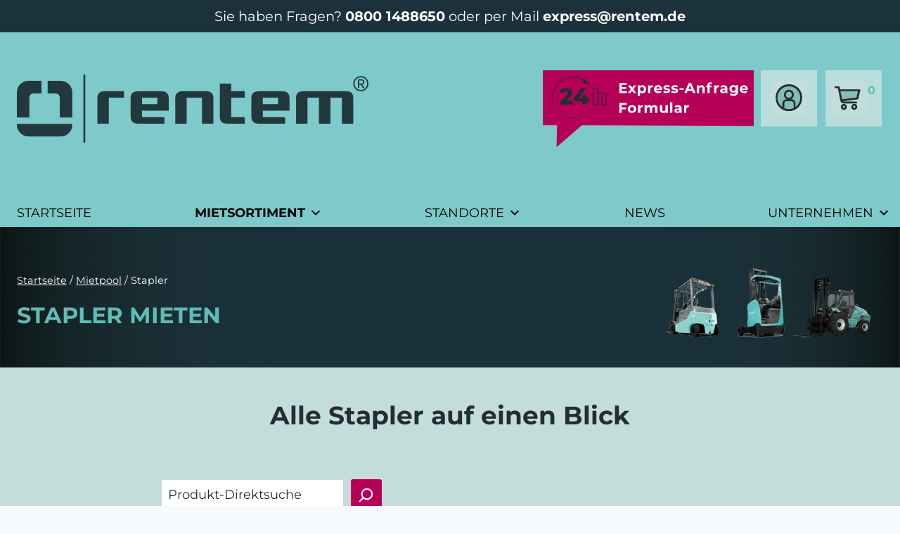

--- FILE ---
content_type: text/html; charset=UTF-8
request_url: https://rentem.de/mietpool/produkt-kategorie/stapler/
body_size: 53628
content:
<!doctype html>
<html lang="de" class="no-js" itemtype="https://schema.org/Blog" itemscope>
<head>
	<meta charset="UTF-8">
	<meta name="viewport" content="width=device-width, initial-scale=1, minimum-scale=1">
	<meta name='robots' content='index, follow, max-image-preview:large, max-snippet:-1, max-video-preview:-1' />

	<!-- This site is optimized with the Yoast SEO plugin v26.3 - https://yoast.com/wordpress/plugins/seo/ -->
	<title>Stapler günstig mieten? Na klar, bei rentem®</title>
<link crossorigin data-rocket-preconnect href="https://scripts.clarity.ms" rel="preconnect">
<link crossorigin data-rocket-preconnect href="https://www.clarity.ms" rel="preconnect">
<link crossorigin data-rocket-preconnect href="https://data.rentem.de" rel="preconnect">
<link crossorigin data-rocket-preconnect href="https://bat.bing.com" rel="preconnect">
<link crossorigin data-rocket-preconnect href="https://www.googletagmanager.com" rel="preconnect">
<link crossorigin data-rocket-preconnect href="https://googleads.g.doubleclick.net" rel="preconnect"><link rel="preload" data-rocket-preload as="image" href="https://rentem.de/mietpool/wp-content/uploads/2022/01/header-bg.png" fetchpriority="high">
	<meta name="description" content="Bei rentem® mieten Sie Stapler und andere Baumaschinen bundesweit zu günstigen Preisen. 100% Verfügbarkeit. Fragen Sie jetzt an!" />
	<link rel="canonical" href="https://rentem.de/mietpool/produkt-kategorie/stapler/" />
	<meta property="og:locale" content="de_DE" />
	<meta property="og:type" content="article" />
	<meta property="og:title" content="Stapler günstig mieten? Na klar, bei rentem®" />
	<meta property="og:description" content="Bei rentem® mieten Sie Stapler und andere Baumaschinen bundesweit zu günstigen Preisen. 100% Verfügbarkeit. Fragen Sie jetzt an!" />
	<meta property="og:url" content="https://rentem.de/mietpool/produkt-kategorie/stapler/" />
	<meta property="og:site_name" content="rentem® GmbH" />
	<meta property="og:image" content="https://rentem.de/mietpool/wp-content/uploads/2022/05/Social-Media-Preview-rentem.jpg" />
	<meta property="og:image:width" content="1104" />
	<meta property="og:image:height" content="771" />
	<meta property="og:image:type" content="image/jpeg" />
	<meta name="twitter:card" content="summary_large_image" />
	<script type="application/ld+json" class="yoast-schema-graph">{"@context":"https://schema.org","@graph":[{"@type":"CollectionPage","@id":"https://rentem.de/mietpool/produkt-kategorie/stapler/","url":"https://rentem.de/mietpool/produkt-kategorie/stapler/","name":"Stapler günstig mieten? Na klar, bei rentem®","isPartOf":{"@id":"https://rentem.de/mietpool/#website"},"primaryImageOfPage":{"@id":"https://rentem.de/mietpool/produkt-kategorie/stapler/#primaryimage"},"image":{"@id":"https://rentem.de/mietpool/produkt-kategorie/stapler/#primaryimage"},"thumbnailUrl":"https://rentem.de/mietpool/wp-content/uploads/2022/01/Gabelstapler_2186x1563px.png","description":"Bei rentem® mieten Sie Stapler und andere Baumaschinen bundesweit zu günstigen Preisen. 100% Verfügbarkeit. Fragen Sie jetzt an!","breadcrumb":{"@id":"https://rentem.de/mietpool/produkt-kategorie/stapler/#breadcrumb"},"inLanguage":"de"},{"@type":"ImageObject","inLanguage":"de","@id":"https://rentem.de/mietpool/produkt-kategorie/stapler/#primaryimage","url":"https://rentem.de/mietpool/wp-content/uploads/2022/01/Gabelstapler_2186x1563px.png","contentUrl":"https://rentem.de/mietpool/wp-content/uploads/2022/01/Gabelstapler_2186x1563px.png","width":2186,"height":1563,"caption":"Gabelstapler mieten"},{"@type":"BreadcrumbList","@id":"https://rentem.de/mietpool/produkt-kategorie/stapler/#breadcrumb","itemListElement":[{"@type":"ListItem","position":1,"name":"Startseite","item":"https://rentem.de"},{"@type":"ListItem","position":2,"name":"Mietpool","item":"https://rentem.de/mietpool/"},{"@type":"ListItem","position":3,"name":"Stapler"}]},{"@type":"WebSite","@id":"https://rentem.de/mietpool/#website","url":"https://rentem.de/mietpool/","name":"rentem® GmbH","description":"","publisher":{"@id":"https://rentem.de/mietpool/#organization"},"potentialAction":[{"@type":"SearchAction","target":{"@type":"EntryPoint","urlTemplate":"https://rentem.de/mietpool/?s={search_term_string}"},"query-input":{"@type":"PropertyValueSpecification","valueRequired":true,"valueName":"search_term_string"}}],"inLanguage":"de"},{"@type":"Organization","@id":"https://rentem.de/mietpool/#organization","name":"rentem® GmbH","url":"https://rentem.de/mietpool/","logo":{"@type":"ImageObject","inLanguage":"de","@id":"https://rentem.de/mietpool/#/schema/logo/image/","url":"https://rentem.de/mietpool/wp-content/uploads/2021/10/Rentem-Logo-Aqua.svg","contentUrl":"https://rentem.de/mietpool/wp-content/uploads/2021/10/Rentem-Logo-Aqua.svg","width":556,"height":107,"caption":"rentem® GmbH"},"image":{"@id":"https://rentem.de/mietpool/#/schema/logo/image/"}}]}</script>
	<!-- / Yoast SEO plugin. -->


<link rel="alternate" type="application/rss+xml" title="rentem® GmbH &raquo; Feed" href="https://rentem.de/mietpool/feed/" />
<link rel="alternate" type="application/rss+xml" title="rentem® GmbH &raquo; Kommentar-Feed" href="https://rentem.de/mietpool/comments/feed/" />
			<script>document.documentElement.classList.remove( 'no-js' );</script>
			<link rel="alternate" type="application/rss+xml" title="rentem® GmbH &raquo; Stapler Kategorie Feed" href="https://rentem.de/mietpool/produkt-kategorie/stapler/feed/" />
<style id='wp-img-auto-sizes-contain-inline-css'>
img:is([sizes=auto i],[sizes^="auto," i]){contain-intrinsic-size:3000px 1500px}
/*# sourceURL=wp-img-auto-sizes-contain-inline-css */
</style>
<link rel='stylesheet' id='kadence-blocks-rowlayout-css' href='https://rentem.de/mietpool/wp-content/plugins/kadence-blocks/dist/style-blocks-rowlayout.css?ver=3.5.22' media='all' />
<link rel='stylesheet' id='kadence-blocks-column-css' href='https://rentem.de/mietpool/wp-content/plugins/kadence-blocks/dist/style-blocks-column.css?ver=3.5.22' media='all' />
<link rel='stylesheet' id='kadence-blocks-image-css' href='https://rentem.de/mietpool/wp-content/plugins/kadence-blocks/dist/style-blocks-image.css?ver=3.5.22' media='all' />
<style id='kadence-blocks-advancedheading-inline-css'>
.wp-block-kadence-advancedheading mark{background:transparent;border-style:solid;border-width:0}.wp-block-kadence-advancedheading mark.kt-highlight{color:#f76a0c;}.kb-adv-heading-icon{display: inline-flex;justify-content: center;align-items: center;} .is-layout-constrained > .kb-advanced-heading-link {display: block;}.single-content .kadence-advanced-heading-wrapper h1, .single-content .kadence-advanced-heading-wrapper h2, .single-content .kadence-advanced-heading-wrapper h3, .single-content .kadence-advanced-heading-wrapper h4, .single-content .kadence-advanced-heading-wrapper h5, .single-content .kadence-advanced-heading-wrapper h6 {margin: 1.5em 0 .5em;}.single-content .kadence-advanced-heading-wrapper+* { margin-top:0;}.kb-screen-reader-text{position:absolute;width:1px;height:1px;padding:0;margin:-1px;overflow:hidden;clip:rect(0,0,0,0);}
/*# sourceURL=kadence-blocks-advancedheading-inline-css */
</style>
<link rel='stylesheet' id='kadence-blocks-advancedbtn-css' href='https://rentem.de/mietpool/wp-content/plugins/kadence-blocks/dist/style-blocks-advancedbtn.css?ver=3.5.22' media='all' />
<link rel='stylesheet' id='kadence-blocks-pro-modal-css' href='https://rentem.de/mietpool/wp-content/plugins/kadence-blocks-pro/dist/style-blocks-modal.css?ver=2.8.2' media='all' />
<link rel='stylesheet' id='kadence-blocks-accordion-css' href='https://rentem.de/mietpool/wp-content/plugins/kadence-blocks/dist/style-blocks-accordion.css?ver=3.5.22' media='all' />
<style id='wp-block-paragraph-inline-css'>
.is-small-text{font-size:.875em}.is-regular-text{font-size:1em}.is-large-text{font-size:2.25em}.is-larger-text{font-size:3em}.has-drop-cap:not(:focus):first-letter{float:left;font-size:8.4em;font-style:normal;font-weight:100;line-height:.68;margin:.05em .1em 0 0;text-transform:uppercase}body.rtl .has-drop-cap:not(:focus):first-letter{float:none;margin-left:.1em}p.has-drop-cap.has-background{overflow:hidden}:root :where(p.has-background){padding:1.25em 2.375em}:where(p.has-text-color:not(.has-link-color)) a{color:inherit}p.has-text-align-left[style*="writing-mode:vertical-lr"],p.has-text-align-right[style*="writing-mode:vertical-rl"]{rotate:180deg}
/*# sourceURL=https://rentem.de/mietpool/wp-includes/blocks/paragraph/style.min.css */
</style>
<style id='wp-emoji-styles-inline-css'>

	img.wp-smiley, img.emoji {
		display: inline !important;
		border: none !important;
		box-shadow: none !important;
		height: 1em !important;
		width: 1em !important;
		margin: 0 0.07em !important;
		vertical-align: -0.1em !important;
		background: none !important;
		padding: 0 !important;
	}
/*# sourceURL=wp-emoji-styles-inline-css */
</style>
<style id='wp-block-library-inline-css'>
:root{--wp-block-synced-color:#7a00df;--wp-block-synced-color--rgb:122,0,223;--wp-bound-block-color:var(--wp-block-synced-color);--wp-editor-canvas-background:#ddd;--wp-admin-theme-color:#007cba;--wp-admin-theme-color--rgb:0,124,186;--wp-admin-theme-color-darker-10:#006ba1;--wp-admin-theme-color-darker-10--rgb:0,107,160.5;--wp-admin-theme-color-darker-20:#005a87;--wp-admin-theme-color-darker-20--rgb:0,90,135;--wp-admin-border-width-focus:2px}@media (min-resolution:192dpi){:root{--wp-admin-border-width-focus:1.5px}}.wp-element-button{cursor:pointer}:root .has-very-light-gray-background-color{background-color:#eee}:root .has-very-dark-gray-background-color{background-color:#313131}:root .has-very-light-gray-color{color:#eee}:root .has-very-dark-gray-color{color:#313131}:root .has-vivid-green-cyan-to-vivid-cyan-blue-gradient-background{background:linear-gradient(135deg,#00d084,#0693e3)}:root .has-purple-crush-gradient-background{background:linear-gradient(135deg,#34e2e4,#4721fb 50%,#ab1dfe)}:root .has-hazy-dawn-gradient-background{background:linear-gradient(135deg,#faaca8,#dad0ec)}:root .has-subdued-olive-gradient-background{background:linear-gradient(135deg,#fafae1,#67a671)}:root .has-atomic-cream-gradient-background{background:linear-gradient(135deg,#fdd79a,#004a59)}:root .has-nightshade-gradient-background{background:linear-gradient(135deg,#330968,#31cdcf)}:root .has-midnight-gradient-background{background:linear-gradient(135deg,#020381,#2874fc)}:root{--wp--preset--font-size--normal:16px;--wp--preset--font-size--huge:42px}.has-regular-font-size{font-size:1em}.has-larger-font-size{font-size:2.625em}.has-normal-font-size{font-size:var(--wp--preset--font-size--normal)}.has-huge-font-size{font-size:var(--wp--preset--font-size--huge)}.has-text-align-center{text-align:center}.has-text-align-left{text-align:left}.has-text-align-right{text-align:right}.has-fit-text{white-space:nowrap!important}#end-resizable-editor-section{display:none}.aligncenter{clear:both}.items-justified-left{justify-content:flex-start}.items-justified-center{justify-content:center}.items-justified-right{justify-content:flex-end}.items-justified-space-between{justify-content:space-between}.screen-reader-text{border:0;clip-path:inset(50%);height:1px;margin:-1px;overflow:hidden;padding:0;position:absolute;width:1px;word-wrap:normal!important}.screen-reader-text:focus{background-color:#ddd;clip-path:none;color:#444;display:block;font-size:1em;height:auto;left:5px;line-height:normal;padding:15px 23px 14px;text-decoration:none;top:5px;width:auto;z-index:100000}html :where(.has-border-color){border-style:solid}html :where([style*=border-top-color]){border-top-style:solid}html :where([style*=border-right-color]){border-right-style:solid}html :where([style*=border-bottom-color]){border-bottom-style:solid}html :where([style*=border-left-color]){border-left-style:solid}html :where([style*=border-width]){border-style:solid}html :where([style*=border-top-width]){border-top-style:solid}html :where([style*=border-right-width]){border-right-style:solid}html :where([style*=border-bottom-width]){border-bottom-style:solid}html :where([style*=border-left-width]){border-left-style:solid}html :where(img[class*=wp-image-]){height:auto;max-width:100%}:where(figure){margin:0 0 1em}html :where(.is-position-sticky){--wp-admin--admin-bar--position-offset:var(--wp-admin--admin-bar--height,0px)}@media screen and (max-width:600px){html :where(.is-position-sticky){--wp-admin--admin-bar--position-offset:0px}}

/*# sourceURL=wp-block-library-inline-css */
</style><style id='wp-block-button-inline-css'>
.wp-block-button__link{align-content:center;box-sizing:border-box;cursor:pointer;display:inline-block;height:100%;text-align:center;word-break:break-word}.wp-block-button__link.aligncenter{text-align:center}.wp-block-button__link.alignright{text-align:right}:where(.wp-block-button__link){border-radius:9999px;box-shadow:none;padding:calc(.667em + 2px) calc(1.333em + 2px);text-decoration:none}.wp-block-button[style*=text-decoration] .wp-block-button__link{text-decoration:inherit}.wp-block-buttons>.wp-block-button.has-custom-width{max-width:none}.wp-block-buttons>.wp-block-button.has-custom-width .wp-block-button__link{width:100%}.wp-block-buttons>.wp-block-button.has-custom-font-size .wp-block-button__link{font-size:inherit}.wp-block-buttons>.wp-block-button.wp-block-button__width-25{width:calc(25% - var(--wp--style--block-gap, .5em)*.75)}.wp-block-buttons>.wp-block-button.wp-block-button__width-50{width:calc(50% - var(--wp--style--block-gap, .5em)*.5)}.wp-block-buttons>.wp-block-button.wp-block-button__width-75{width:calc(75% - var(--wp--style--block-gap, .5em)*.25)}.wp-block-buttons>.wp-block-button.wp-block-button__width-100{flex-basis:100%;width:100%}.wp-block-buttons.is-vertical>.wp-block-button.wp-block-button__width-25{width:25%}.wp-block-buttons.is-vertical>.wp-block-button.wp-block-button__width-50{width:50%}.wp-block-buttons.is-vertical>.wp-block-button.wp-block-button__width-75{width:75%}.wp-block-button.is-style-squared,.wp-block-button__link.wp-block-button.is-style-squared{border-radius:0}.wp-block-button.no-border-radius,.wp-block-button__link.no-border-radius{border-radius:0!important}:root :where(.wp-block-button .wp-block-button__link.is-style-outline),:root :where(.wp-block-button.is-style-outline>.wp-block-button__link){border:2px solid;padding:.667em 1.333em}:root :where(.wp-block-button .wp-block-button__link.is-style-outline:not(.has-text-color)),:root :where(.wp-block-button.is-style-outline>.wp-block-button__link:not(.has-text-color)){color:currentColor}:root :where(.wp-block-button .wp-block-button__link.is-style-outline:not(.has-background)),:root :where(.wp-block-button.is-style-outline>.wp-block-button__link:not(.has-background)){background-color:initial;background-image:none}
/*# sourceURL=https://rentem.de/mietpool/wp-includes/blocks/button/style.min.css */
</style>
<style id='wp-block-image-inline-css'>
.wp-block-image>a,.wp-block-image>figure>a{display:inline-block}.wp-block-image img{box-sizing:border-box;height:auto;max-width:100%;vertical-align:bottom}@media not (prefers-reduced-motion){.wp-block-image img.hide{visibility:hidden}.wp-block-image img.show{animation:show-content-image .4s}}.wp-block-image[style*=border-radius] img,.wp-block-image[style*=border-radius]>a{border-radius:inherit}.wp-block-image.has-custom-border img{box-sizing:border-box}.wp-block-image.aligncenter{text-align:center}.wp-block-image.alignfull>a,.wp-block-image.alignwide>a{width:100%}.wp-block-image.alignfull img,.wp-block-image.alignwide img{height:auto;width:100%}.wp-block-image .aligncenter,.wp-block-image .alignleft,.wp-block-image .alignright,.wp-block-image.aligncenter,.wp-block-image.alignleft,.wp-block-image.alignright{display:table}.wp-block-image .aligncenter>figcaption,.wp-block-image .alignleft>figcaption,.wp-block-image .alignright>figcaption,.wp-block-image.aligncenter>figcaption,.wp-block-image.alignleft>figcaption,.wp-block-image.alignright>figcaption{caption-side:bottom;display:table-caption}.wp-block-image .alignleft{float:left;margin:.5em 1em .5em 0}.wp-block-image .alignright{float:right;margin:.5em 0 .5em 1em}.wp-block-image .aligncenter{margin-left:auto;margin-right:auto}.wp-block-image :where(figcaption){margin-bottom:1em;margin-top:.5em}.wp-block-image.is-style-circle-mask img{border-radius:9999px}@supports ((-webkit-mask-image:none) or (mask-image:none)) or (-webkit-mask-image:none){.wp-block-image.is-style-circle-mask img{border-radius:0;-webkit-mask-image:url('data:image/svg+xml;utf8,<svg viewBox="0 0 100 100" xmlns="http://www.w3.org/2000/svg"><circle cx="50" cy="50" r="50"/></svg>');mask-image:url('data:image/svg+xml;utf8,<svg viewBox="0 0 100 100" xmlns="http://www.w3.org/2000/svg"><circle cx="50" cy="50" r="50"/></svg>');mask-mode:alpha;-webkit-mask-position:center;mask-position:center;-webkit-mask-repeat:no-repeat;mask-repeat:no-repeat;-webkit-mask-size:contain;mask-size:contain}}:root :where(.wp-block-image.is-style-rounded img,.wp-block-image .is-style-rounded img){border-radius:9999px}.wp-block-image figure{margin:0}.wp-lightbox-container{display:flex;flex-direction:column;position:relative}.wp-lightbox-container img{cursor:zoom-in}.wp-lightbox-container img:hover+button{opacity:1}.wp-lightbox-container button{align-items:center;backdrop-filter:blur(16px) saturate(180%);background-color:#5a5a5a40;border:none;border-radius:4px;cursor:zoom-in;display:flex;height:20px;justify-content:center;opacity:0;padding:0;position:absolute;right:16px;text-align:center;top:16px;width:20px;z-index:100}@media not (prefers-reduced-motion){.wp-lightbox-container button{transition:opacity .2s ease}}.wp-lightbox-container button:focus-visible{outline:3px auto #5a5a5a40;outline:3px auto -webkit-focus-ring-color;outline-offset:3px}.wp-lightbox-container button:hover{cursor:pointer;opacity:1}.wp-lightbox-container button:focus{opacity:1}.wp-lightbox-container button:focus,.wp-lightbox-container button:hover,.wp-lightbox-container button:not(:hover):not(:active):not(.has-background){background-color:#5a5a5a40;border:none}.wp-lightbox-overlay{box-sizing:border-box;cursor:zoom-out;height:100vh;left:0;overflow:hidden;position:fixed;top:0;visibility:hidden;width:100%;z-index:100000}.wp-lightbox-overlay .close-button{align-items:center;cursor:pointer;display:flex;justify-content:center;min-height:40px;min-width:40px;padding:0;position:absolute;right:calc(env(safe-area-inset-right) + 16px);top:calc(env(safe-area-inset-top) + 16px);z-index:5000000}.wp-lightbox-overlay .close-button:focus,.wp-lightbox-overlay .close-button:hover,.wp-lightbox-overlay .close-button:not(:hover):not(:active):not(.has-background){background:none;border:none}.wp-lightbox-overlay .lightbox-image-container{height:var(--wp--lightbox-container-height);left:50%;overflow:hidden;position:absolute;top:50%;transform:translate(-50%,-50%);transform-origin:top left;width:var(--wp--lightbox-container-width);z-index:9999999999}.wp-lightbox-overlay .wp-block-image{align-items:center;box-sizing:border-box;display:flex;height:100%;justify-content:center;margin:0;position:relative;transform-origin:0 0;width:100%;z-index:3000000}.wp-lightbox-overlay .wp-block-image img{height:var(--wp--lightbox-image-height);min-height:var(--wp--lightbox-image-height);min-width:var(--wp--lightbox-image-width);width:var(--wp--lightbox-image-width)}.wp-lightbox-overlay .wp-block-image figcaption{display:none}.wp-lightbox-overlay button{background:none;border:none}.wp-lightbox-overlay .scrim{background-color:#fff;height:100%;opacity:.9;position:absolute;width:100%;z-index:2000000}.wp-lightbox-overlay.active{visibility:visible}@media not (prefers-reduced-motion){.wp-lightbox-overlay.active{animation:turn-on-visibility .25s both}.wp-lightbox-overlay.active img{animation:turn-on-visibility .35s both}.wp-lightbox-overlay.show-closing-animation:not(.active){animation:turn-off-visibility .35s both}.wp-lightbox-overlay.show-closing-animation:not(.active) img{animation:turn-off-visibility .25s both}.wp-lightbox-overlay.zoom.active{animation:none;opacity:1;visibility:visible}.wp-lightbox-overlay.zoom.active .lightbox-image-container{animation:lightbox-zoom-in .4s}.wp-lightbox-overlay.zoom.active .lightbox-image-container img{animation:none}.wp-lightbox-overlay.zoom.active .scrim{animation:turn-on-visibility .4s forwards}.wp-lightbox-overlay.zoom.show-closing-animation:not(.active){animation:none}.wp-lightbox-overlay.zoom.show-closing-animation:not(.active) .lightbox-image-container{animation:lightbox-zoom-out .4s}.wp-lightbox-overlay.zoom.show-closing-animation:not(.active) .lightbox-image-container img{animation:none}.wp-lightbox-overlay.zoom.show-closing-animation:not(.active) .scrim{animation:turn-off-visibility .4s forwards}}@keyframes show-content-image{0%{visibility:hidden}99%{visibility:hidden}to{visibility:visible}}@keyframes turn-on-visibility{0%{opacity:0}to{opacity:1}}@keyframes turn-off-visibility{0%{opacity:1;visibility:visible}99%{opacity:0;visibility:visible}to{opacity:0;visibility:hidden}}@keyframes lightbox-zoom-in{0%{transform:translate(calc((-100vw + var(--wp--lightbox-scrollbar-width))/2 + var(--wp--lightbox-initial-left-position)),calc(-50vh + var(--wp--lightbox-initial-top-position))) scale(var(--wp--lightbox-scale))}to{transform:translate(-50%,-50%) scale(1)}}@keyframes lightbox-zoom-out{0%{transform:translate(-50%,-50%) scale(1);visibility:visible}99%{visibility:visible}to{transform:translate(calc((-100vw + var(--wp--lightbox-scrollbar-width))/2 + var(--wp--lightbox-initial-left-position)),calc(-50vh + var(--wp--lightbox-initial-top-position))) scale(var(--wp--lightbox-scale));visibility:hidden}}
/*# sourceURL=https://rentem.de/mietpool/wp-includes/blocks/image/style.min.css */
</style>
<style id='wp-block-list-inline-css'>
ol,ul{box-sizing:border-box}:root :where(.wp-block-list.has-background){padding:1.25em 2.375em}
/*# sourceURL=https://rentem.de/mietpool/wp-includes/blocks/list/style.min.css */
</style>
<style id='wp-block-buttons-inline-css'>
.wp-block-buttons{box-sizing:border-box}.wp-block-buttons.is-vertical{flex-direction:column}.wp-block-buttons.is-vertical>.wp-block-button:last-child{margin-bottom:0}.wp-block-buttons>.wp-block-button{display:inline-block;margin:0}.wp-block-buttons.is-content-justification-left{justify-content:flex-start}.wp-block-buttons.is-content-justification-left.is-vertical{align-items:flex-start}.wp-block-buttons.is-content-justification-center{justify-content:center}.wp-block-buttons.is-content-justification-center.is-vertical{align-items:center}.wp-block-buttons.is-content-justification-right{justify-content:flex-end}.wp-block-buttons.is-content-justification-right.is-vertical{align-items:flex-end}.wp-block-buttons.is-content-justification-space-between{justify-content:space-between}.wp-block-buttons.aligncenter{text-align:center}.wp-block-buttons:not(.is-content-justification-space-between,.is-content-justification-right,.is-content-justification-left,.is-content-justification-center) .wp-block-button.aligncenter{margin-left:auto;margin-right:auto;width:100%}.wp-block-buttons[style*=text-decoration] .wp-block-button,.wp-block-buttons[style*=text-decoration] .wp-block-button__link{text-decoration:inherit}.wp-block-buttons.has-custom-font-size .wp-block-button__link{font-size:inherit}.wp-block-buttons .wp-block-button__link{width:100%}.wp-block-button.aligncenter{text-align:center}
/*# sourceURL=https://rentem.de/mietpool/wp-includes/blocks/buttons/style.min.css */
</style>
<style id='wp-block-search-inline-css'>
.wp-block-search__button{margin-left:10px;word-break:normal}.wp-block-search__button.has-icon{line-height:0}.wp-block-search__button svg{height:1.25em;min-height:24px;min-width:24px;width:1.25em;fill:currentColor;vertical-align:text-bottom}:where(.wp-block-search__button){border:1px solid #ccc;padding:6px 10px}.wp-block-search__inside-wrapper{display:flex;flex:auto;flex-wrap:nowrap;max-width:100%}.wp-block-search__label{width:100%}.wp-block-search.wp-block-search__button-only .wp-block-search__button{box-sizing:border-box;display:flex;flex-shrink:0;justify-content:center;margin-left:0;max-width:100%}.wp-block-search.wp-block-search__button-only .wp-block-search__inside-wrapper{min-width:0!important;transition-property:width}.wp-block-search.wp-block-search__button-only .wp-block-search__input{flex-basis:100%;transition-duration:.3s}.wp-block-search.wp-block-search__button-only.wp-block-search__searchfield-hidden,.wp-block-search.wp-block-search__button-only.wp-block-search__searchfield-hidden .wp-block-search__inside-wrapper{overflow:hidden}.wp-block-search.wp-block-search__button-only.wp-block-search__searchfield-hidden .wp-block-search__input{border-left-width:0!important;border-right-width:0!important;flex-basis:0;flex-grow:0;margin:0;min-width:0!important;padding-left:0!important;padding-right:0!important;width:0!important}:where(.wp-block-search__input){appearance:none;border:1px solid #949494;flex-grow:1;font-family:inherit;font-size:inherit;font-style:inherit;font-weight:inherit;letter-spacing:inherit;line-height:inherit;margin-left:0;margin-right:0;min-width:3rem;padding:8px;text-decoration:unset!important;text-transform:inherit}:where(.wp-block-search__button-inside .wp-block-search__inside-wrapper){background-color:#fff;border:1px solid #949494;box-sizing:border-box;padding:4px}:where(.wp-block-search__button-inside .wp-block-search__inside-wrapper) .wp-block-search__input{border:none;border-radius:0;padding:0 4px}:where(.wp-block-search__button-inside .wp-block-search__inside-wrapper) .wp-block-search__input:focus{outline:none}:where(.wp-block-search__button-inside .wp-block-search__inside-wrapper) :where(.wp-block-search__button){padding:4px 8px}.wp-block-search.aligncenter .wp-block-search__inside-wrapper{margin:auto}.wp-block[data-align=right] .wp-block-search.wp-block-search__button-only .wp-block-search__inside-wrapper{float:right}
/*# sourceURL=https://rentem.de/mietpool/wp-includes/blocks/search/style.min.css */
</style>
<style id='wp-block-columns-inline-css'>
.wp-block-columns{box-sizing:border-box;display:flex;flex-wrap:wrap!important}@media (min-width:782px){.wp-block-columns{flex-wrap:nowrap!important}}.wp-block-columns{align-items:normal!important}.wp-block-columns.are-vertically-aligned-top{align-items:flex-start}.wp-block-columns.are-vertically-aligned-center{align-items:center}.wp-block-columns.are-vertically-aligned-bottom{align-items:flex-end}@media (max-width:781px){.wp-block-columns:not(.is-not-stacked-on-mobile)>.wp-block-column{flex-basis:100%!important}}@media (min-width:782px){.wp-block-columns:not(.is-not-stacked-on-mobile)>.wp-block-column{flex-basis:0;flex-grow:1}.wp-block-columns:not(.is-not-stacked-on-mobile)>.wp-block-column[style*=flex-basis]{flex-grow:0}}.wp-block-columns.is-not-stacked-on-mobile{flex-wrap:nowrap!important}.wp-block-columns.is-not-stacked-on-mobile>.wp-block-column{flex-basis:0;flex-grow:1}.wp-block-columns.is-not-stacked-on-mobile>.wp-block-column[style*=flex-basis]{flex-grow:0}:where(.wp-block-columns){margin-bottom:1.75em}:where(.wp-block-columns.has-background){padding:1.25em 2.375em}.wp-block-column{flex-grow:1;min-width:0;overflow-wrap:break-word;word-break:break-word}.wp-block-column.is-vertically-aligned-top{align-self:flex-start}.wp-block-column.is-vertically-aligned-center{align-self:center}.wp-block-column.is-vertically-aligned-bottom{align-self:flex-end}.wp-block-column.is-vertically-aligned-stretch{align-self:stretch}.wp-block-column.is-vertically-aligned-bottom,.wp-block-column.is-vertically-aligned-center,.wp-block-column.is-vertically-aligned-top{width:100%}
/*# sourceURL=https://rentem.de/mietpool/wp-includes/blocks/columns/style.min.css */
</style>
<link rel='stylesheet' id='wc-blocks-style-css' href='https://rentem.de/mietpool/wp-content/plugins/woocommerce/assets/client/blocks/wc-blocks.css?ver=wc-10.2.3' media='all' />
<style id='global-styles-inline-css'>
:root{--wp--preset--aspect-ratio--square: 1;--wp--preset--aspect-ratio--4-3: 4/3;--wp--preset--aspect-ratio--3-4: 3/4;--wp--preset--aspect-ratio--3-2: 3/2;--wp--preset--aspect-ratio--2-3: 2/3;--wp--preset--aspect-ratio--16-9: 16/9;--wp--preset--aspect-ratio--9-16: 9/16;--wp--preset--color--black: #000000;--wp--preset--color--cyan-bluish-gray: #abb8c3;--wp--preset--color--white: #ffffff;--wp--preset--color--pale-pink: #f78da7;--wp--preset--color--vivid-red: #cf2e2e;--wp--preset--color--luminous-vivid-orange: #ff6900;--wp--preset--color--luminous-vivid-amber: #fcb900;--wp--preset--color--light-green-cyan: #7bdcb5;--wp--preset--color--vivid-green-cyan: #00d084;--wp--preset--color--pale-cyan-blue: #8ed1fc;--wp--preset--color--vivid-cyan-blue: #0693e3;--wp--preset--color--vivid-purple: #9b51e0;--wp--preset--color--theme-palette-1: var(--global-palette1);--wp--preset--color--theme-palette-2: var(--global-palette2);--wp--preset--color--theme-palette-3: var(--global-palette3);--wp--preset--color--theme-palette-4: var(--global-palette4);--wp--preset--color--theme-palette-5: var(--global-palette5);--wp--preset--color--theme-palette-6: var(--global-palette6);--wp--preset--color--theme-palette-7: var(--global-palette7);--wp--preset--color--theme-palette-8: var(--global-palette8);--wp--preset--color--theme-palette-9: var(--global-palette9);--wp--preset--gradient--vivid-cyan-blue-to-vivid-purple: linear-gradient(135deg,rgb(6,147,227) 0%,rgb(155,81,224) 100%);--wp--preset--gradient--light-green-cyan-to-vivid-green-cyan: linear-gradient(135deg,rgb(122,220,180) 0%,rgb(0,208,130) 100%);--wp--preset--gradient--luminous-vivid-amber-to-luminous-vivid-orange: linear-gradient(135deg,rgb(252,185,0) 0%,rgb(255,105,0) 100%);--wp--preset--gradient--luminous-vivid-orange-to-vivid-red: linear-gradient(135deg,rgb(255,105,0) 0%,rgb(207,46,46) 100%);--wp--preset--gradient--very-light-gray-to-cyan-bluish-gray: linear-gradient(135deg,rgb(238,238,238) 0%,rgb(169,184,195) 100%);--wp--preset--gradient--cool-to-warm-spectrum: linear-gradient(135deg,rgb(74,234,220) 0%,rgb(151,120,209) 20%,rgb(207,42,186) 40%,rgb(238,44,130) 60%,rgb(251,105,98) 80%,rgb(254,248,76) 100%);--wp--preset--gradient--blush-light-purple: linear-gradient(135deg,rgb(255,206,236) 0%,rgb(152,150,240) 100%);--wp--preset--gradient--blush-bordeaux: linear-gradient(135deg,rgb(254,205,165) 0%,rgb(254,45,45) 50%,rgb(107,0,62) 100%);--wp--preset--gradient--luminous-dusk: linear-gradient(135deg,rgb(255,203,112) 0%,rgb(199,81,192) 50%,rgb(65,88,208) 100%);--wp--preset--gradient--pale-ocean: linear-gradient(135deg,rgb(255,245,203) 0%,rgb(182,227,212) 50%,rgb(51,167,181) 100%);--wp--preset--gradient--electric-grass: linear-gradient(135deg,rgb(202,248,128) 0%,rgb(113,206,126) 100%);--wp--preset--gradient--midnight: linear-gradient(135deg,rgb(2,3,129) 0%,rgb(40,116,252) 100%);--wp--preset--font-size--small: var(--global-font-size-small);--wp--preset--font-size--medium: var(--global-font-size-medium);--wp--preset--font-size--large: var(--global-font-size-large);--wp--preset--font-size--x-large: 42px;--wp--preset--font-size--larger: var(--global-font-size-larger);--wp--preset--font-size--xxlarge: var(--global-font-size-xxlarge);--wp--preset--spacing--20: 0.44rem;--wp--preset--spacing--30: 0.67rem;--wp--preset--spacing--40: 1rem;--wp--preset--spacing--50: 1.5rem;--wp--preset--spacing--60: 2.25rem;--wp--preset--spacing--70: 3.38rem;--wp--preset--spacing--80: 5.06rem;--wp--preset--shadow--natural: 6px 6px 9px rgba(0, 0, 0, 0.2);--wp--preset--shadow--deep: 12px 12px 50px rgba(0, 0, 0, 0.4);--wp--preset--shadow--sharp: 6px 6px 0px rgba(0, 0, 0, 0.2);--wp--preset--shadow--outlined: 6px 6px 0px -3px rgb(255, 255, 255), 6px 6px rgb(0, 0, 0);--wp--preset--shadow--crisp: 6px 6px 0px rgb(0, 0, 0);}:where(.is-layout-flex){gap: 0.5em;}:where(.is-layout-grid){gap: 0.5em;}body .is-layout-flex{display: flex;}.is-layout-flex{flex-wrap: wrap;align-items: center;}.is-layout-flex > :is(*, div){margin: 0;}body .is-layout-grid{display: grid;}.is-layout-grid > :is(*, div){margin: 0;}:where(.wp-block-columns.is-layout-flex){gap: 2em;}:where(.wp-block-columns.is-layout-grid){gap: 2em;}:where(.wp-block-post-template.is-layout-flex){gap: 1.25em;}:where(.wp-block-post-template.is-layout-grid){gap: 1.25em;}.has-black-color{color: var(--wp--preset--color--black) !important;}.has-cyan-bluish-gray-color{color: var(--wp--preset--color--cyan-bluish-gray) !important;}.has-white-color{color: var(--wp--preset--color--white) !important;}.has-pale-pink-color{color: var(--wp--preset--color--pale-pink) !important;}.has-vivid-red-color{color: var(--wp--preset--color--vivid-red) !important;}.has-luminous-vivid-orange-color{color: var(--wp--preset--color--luminous-vivid-orange) !important;}.has-luminous-vivid-amber-color{color: var(--wp--preset--color--luminous-vivid-amber) !important;}.has-light-green-cyan-color{color: var(--wp--preset--color--light-green-cyan) !important;}.has-vivid-green-cyan-color{color: var(--wp--preset--color--vivid-green-cyan) !important;}.has-pale-cyan-blue-color{color: var(--wp--preset--color--pale-cyan-blue) !important;}.has-vivid-cyan-blue-color{color: var(--wp--preset--color--vivid-cyan-blue) !important;}.has-vivid-purple-color{color: var(--wp--preset--color--vivid-purple) !important;}.has-black-background-color{background-color: var(--wp--preset--color--black) !important;}.has-cyan-bluish-gray-background-color{background-color: var(--wp--preset--color--cyan-bluish-gray) !important;}.has-white-background-color{background-color: var(--wp--preset--color--white) !important;}.has-pale-pink-background-color{background-color: var(--wp--preset--color--pale-pink) !important;}.has-vivid-red-background-color{background-color: var(--wp--preset--color--vivid-red) !important;}.has-luminous-vivid-orange-background-color{background-color: var(--wp--preset--color--luminous-vivid-orange) !important;}.has-luminous-vivid-amber-background-color{background-color: var(--wp--preset--color--luminous-vivid-amber) !important;}.has-light-green-cyan-background-color{background-color: var(--wp--preset--color--light-green-cyan) !important;}.has-vivid-green-cyan-background-color{background-color: var(--wp--preset--color--vivid-green-cyan) !important;}.has-pale-cyan-blue-background-color{background-color: var(--wp--preset--color--pale-cyan-blue) !important;}.has-vivid-cyan-blue-background-color{background-color: var(--wp--preset--color--vivid-cyan-blue) !important;}.has-vivid-purple-background-color{background-color: var(--wp--preset--color--vivid-purple) !important;}.has-black-border-color{border-color: var(--wp--preset--color--black) !important;}.has-cyan-bluish-gray-border-color{border-color: var(--wp--preset--color--cyan-bluish-gray) !important;}.has-white-border-color{border-color: var(--wp--preset--color--white) !important;}.has-pale-pink-border-color{border-color: var(--wp--preset--color--pale-pink) !important;}.has-vivid-red-border-color{border-color: var(--wp--preset--color--vivid-red) !important;}.has-luminous-vivid-orange-border-color{border-color: var(--wp--preset--color--luminous-vivid-orange) !important;}.has-luminous-vivid-amber-border-color{border-color: var(--wp--preset--color--luminous-vivid-amber) !important;}.has-light-green-cyan-border-color{border-color: var(--wp--preset--color--light-green-cyan) !important;}.has-vivid-green-cyan-border-color{border-color: var(--wp--preset--color--vivid-green-cyan) !important;}.has-pale-cyan-blue-border-color{border-color: var(--wp--preset--color--pale-cyan-blue) !important;}.has-vivid-cyan-blue-border-color{border-color: var(--wp--preset--color--vivid-cyan-blue) !important;}.has-vivid-purple-border-color{border-color: var(--wp--preset--color--vivid-purple) !important;}.has-vivid-cyan-blue-to-vivid-purple-gradient-background{background: var(--wp--preset--gradient--vivid-cyan-blue-to-vivid-purple) !important;}.has-light-green-cyan-to-vivid-green-cyan-gradient-background{background: var(--wp--preset--gradient--light-green-cyan-to-vivid-green-cyan) !important;}.has-luminous-vivid-amber-to-luminous-vivid-orange-gradient-background{background: var(--wp--preset--gradient--luminous-vivid-amber-to-luminous-vivid-orange) !important;}.has-luminous-vivid-orange-to-vivid-red-gradient-background{background: var(--wp--preset--gradient--luminous-vivid-orange-to-vivid-red) !important;}.has-very-light-gray-to-cyan-bluish-gray-gradient-background{background: var(--wp--preset--gradient--very-light-gray-to-cyan-bluish-gray) !important;}.has-cool-to-warm-spectrum-gradient-background{background: var(--wp--preset--gradient--cool-to-warm-spectrum) !important;}.has-blush-light-purple-gradient-background{background: var(--wp--preset--gradient--blush-light-purple) !important;}.has-blush-bordeaux-gradient-background{background: var(--wp--preset--gradient--blush-bordeaux) !important;}.has-luminous-dusk-gradient-background{background: var(--wp--preset--gradient--luminous-dusk) !important;}.has-pale-ocean-gradient-background{background: var(--wp--preset--gradient--pale-ocean) !important;}.has-electric-grass-gradient-background{background: var(--wp--preset--gradient--electric-grass) !important;}.has-midnight-gradient-background{background: var(--wp--preset--gradient--midnight) !important;}.has-small-font-size{font-size: var(--wp--preset--font-size--small) !important;}.has-medium-font-size{font-size: var(--wp--preset--font-size--medium) !important;}.has-large-font-size{font-size: var(--wp--preset--font-size--large) !important;}.has-x-large-font-size{font-size: var(--wp--preset--font-size--x-large) !important;}
:where(.wp-block-columns.is-layout-flex){gap: 2em;}:where(.wp-block-columns.is-layout-grid){gap: 2em;}
/*# sourceURL=global-styles-inline-css */
</style>
<style id='core-block-supports-inline-css'>
.wp-container-core-columns-is-layout-9d6595d7{flex-wrap:nowrap;}
/*# sourceURL=core-block-supports-inline-css */
</style>

<style id='classic-theme-styles-inline-css'>
/*! This file is auto-generated */
.wp-block-button__link{color:#fff;background-color:#32373c;border-radius:9999px;box-shadow:none;text-decoration:none;padding:calc(.667em + 2px) calc(1.333em + 2px);font-size:1.125em}.wp-block-file__button{background:#32373c;color:#fff;text-decoration:none}
/*# sourceURL=/wp-includes/css/classic-themes.min.css */
</style>
<style id='woocommerce-inline-inline-css'>
.woocommerce form .form-row .required { visibility: visible; }
/*# sourceURL=woocommerce-inline-inline-css */
</style>
<link rel='stylesheet' id='megamenu-css' href='https://rentem.de/mietpool/wp-content/uploads/maxmegamenu/style.css?ver=0722db' media='all' />
<link rel='stylesheet' id='dashicons-css' href='https://rentem.de/mietpool/wp-includes/css/dashicons.min.css?ver=6.9' media='all' />
<style id='dashicons-inline-css'>
[data-font="Dashicons"]:before {font-family: 'Dashicons' !important;content: attr(data-icon) !important;speak: none !important;font-weight: normal !important;font-variant: normal !important;text-transform: none !important;line-height: 1 !important;font-style: normal !important;-webkit-font-smoothing: antialiased !important;-moz-osx-font-smoothing: grayscale !important;}
/*# sourceURL=dashicons-inline-css */
</style>
<link rel='stylesheet' id='megamenu-fontawesome6-css' href='https://rentem.de/mietpool/wp-content/plugins/megamenu-pro/icons/fontawesome6/css/all.min.css?ver=2.4.3' media='all' />
<link rel='stylesheet' id='brands-styles-css' href='https://rentem.de/mietpool/wp-content/plugins/woocommerce/assets/css/brands.css?ver=10.2.3' media='all' />
<link rel='stylesheet' id='parente2-style-css' href='https://rentem.de/mietpool/wp-content/themes/kadence/style.css?ver=1.1.73' media='all' />
<link rel='stylesheet' id='childe2-style-css' href='https://rentem.de/mietpool/wp-content/themes/Rentem/style.css?ver=1.1.73' media='all' />
<link rel='stylesheet' id='kadence-global-css' href='https://rentem.de/mietpool/wp-content/themes/kadence/assets/css/global.min.css?ver=1.3.6' media='all' />
<style id='kadence-global-inline-css'>
/* Kadence Base CSS */
:root{--global-palette1:#61bbb6;--global-palette2:#b60058;--global-palette3:#293338;--global-palette4:#2D3748;--global-palette5:#4A5568;--global-palette6:#bec5ca;--global-palette7:#EDF2F7;--global-palette8:#F7FAFC;--global-palette9:#ffffff;--global-palette9rgb:255, 255, 255;--global-palette-highlight:var(--global-palette1);--global-palette-highlight-alt:#b60058;--global-palette-highlight-alt2:var(--global-palette9);--global-palette-btn-bg:var(--global-palette2);--global-palette-btn-bg-hover:var(--global-palette1);--global-palette-btn:var(--global-palette9);--global-palette-btn-hover:var(--global-palette9);--global-body-font-family:Montserrat, sans-serif;--global-heading-font-family:inherit;--global-primary-nav-font-family:Montserrat, sans-serif;--global-fallback-font:sans-serif;--global-display-fallback-font:sans-serif;--global-content-width:1708px;--global-content-wide-width:calc(1708px + 230px);--global-content-narrow-width:842px;--global-content-edge-padding:1.5rem;--global-content-boxed-padding:2rem;--global-calc-content-width:calc(1708px - var(--global-content-edge-padding) - var(--global-content-edge-padding) );--wp--style--global--content-size:var(--global-calc-content-width);}.wp-site-blocks{--global-vw:calc( 100vw - ( 0.5 * var(--scrollbar-offset)));}body{background:var(--global-palette8);}body, input, select, optgroup, textarea{font-style:normal;font-weight:normal;font-size:17px;line-height:1.6;font-family:var(--global-body-font-family);color:var(--global-palette4);}.content-bg, body.content-style-unboxed .site{background:var(--global-palette9);}h1,h2,h3,h4,h5,h6{font-family:var(--global-heading-font-family);}h1{font-weight:700;font-size:32px;line-height:1.5;color:var(--global-palette3);}h2{font-weight:700;font-size:28px;line-height:1.5;color:var(--global-palette3);}h3{font-weight:700;font-size:24px;line-height:1.5;color:var(--global-palette3);}h4{font-weight:700;font-size:22px;line-height:1.5;color:var(--global-palette4);}h5{font-weight:700;font-size:20px;line-height:1.5;color:var(--global-palette4);}h6{font-weight:700;font-size:18px;line-height:1.5;color:var(--global-palette5);}.entry-hero .kadence-breadcrumbs{max-width:1708px;}.site-container, .site-header-row-layout-contained, .site-footer-row-layout-contained, .entry-hero-layout-contained, .comments-area, .alignfull > .wp-block-cover__inner-container, .alignwide > .wp-block-cover__inner-container{max-width:var(--global-content-width);}.content-width-narrow .content-container.site-container, .content-width-narrow .hero-container.site-container{max-width:var(--global-content-narrow-width);}@media all and (min-width: 1938px){.wp-site-blocks .content-container  .alignwide{margin-left:-115px;margin-right:-115px;width:unset;max-width:unset;}}@media all and (min-width: 1102px){.content-width-narrow .wp-site-blocks .content-container .alignwide{margin-left:-130px;margin-right:-130px;width:unset;max-width:unset;}}.content-style-boxed .wp-site-blocks .entry-content .alignwide{margin-left:calc( -1 * var( --global-content-boxed-padding ) );margin-right:calc( -1 * var( --global-content-boxed-padding ) );}.content-area{margin-top:5rem;margin-bottom:5rem;}@media all and (max-width: 1024px){.content-area{margin-top:3rem;margin-bottom:3rem;}}@media all and (max-width: 767px){.content-area{margin-top:2rem;margin-bottom:2rem;}}@media all and (max-width: 1024px){:root{--global-content-boxed-padding:2rem;}}@media all and (max-width: 767px){:root{--global-content-boxed-padding:1.5rem;}}.entry-content-wrap{padding:2rem;}@media all and (max-width: 1024px){.entry-content-wrap{padding:2rem;}}@media all and (max-width: 767px){.entry-content-wrap{padding:1.5rem;}}.entry.single-entry{box-shadow:0px 15px 15px -10px rgba(0,0,0,0.05);}.entry.loop-entry{box-shadow:0px 15px 15px -10px rgba(0,0,0,0.05);}.loop-entry .entry-content-wrap{padding:2rem;}@media all and (max-width: 1024px){.loop-entry .entry-content-wrap{padding:2rem;}}@media all and (max-width: 767px){.loop-entry .entry-content-wrap{padding:1.5rem;}}button, .button, .wp-block-button__link, input[type="button"], input[type="reset"], input[type="submit"], .fl-button, .elementor-button-wrapper .elementor-button, .wc-block-components-checkout-place-order-button, .wc-block-cart__submit{font-style:normal;font-size:17px;text-transform:uppercase;border-radius:0px;padding:10px 30px 10px 30px;box-shadow:0px 0px 0px -7px rgba(0,0,0,0);}.wp-block-button.is-style-outline .wp-block-button__link{padding:10px 30px 10px 30px;}button:hover, button:focus, button:active, .button:hover, .button:focus, .button:active, .wp-block-button__link:hover, .wp-block-button__link:focus, .wp-block-button__link:active, input[type="button"]:hover, input[type="button"]:focus, input[type="button"]:active, input[type="reset"]:hover, input[type="reset"]:focus, input[type="reset"]:active, input[type="submit"]:hover, input[type="submit"]:focus, input[type="submit"]:active, .elementor-button-wrapper .elementor-button:hover, .elementor-button-wrapper .elementor-button:focus, .elementor-button-wrapper .elementor-button:active, .wc-block-cart__submit:hover{box-shadow:0px 15px 25px -7px rgba(0,0,0,0.1);}.kb-button.kb-btn-global-outline.kb-btn-global-inherit{padding-top:calc(10px - 2px);padding-right:calc(30px - 2px);padding-bottom:calc(10px - 2px);padding-left:calc(30px - 2px);}@media all and (min-width: 1025px){.transparent-header .entry-hero .entry-hero-container-inner{padding-top:calc(46px + 217px + 40px);}}@media all and (max-width: 1024px){.mobile-transparent-header .entry-hero .entry-hero-container-inner{padding-top:217px;}}@media all and (max-width: 767px){.mobile-transparent-header .entry-hero .entry-hero-container-inner{padding-top:65px;}}#kt-scroll-up-reader, #kt-scroll-up{border-radius:5px 0px 0px 5px;background:rgba(0,0,0,0.4);bottom:125px;font-size:23px;padding:0.38em 0.38em 0.38em 0.38em;}#kt-scroll-up-reader.scroll-up-side-right, #kt-scroll-up.scroll-up-side-right{right:0px;}#kt-scroll-up-reader.scroll-up-side-left, #kt-scroll-up.scroll-up-side-left{left:0px;}.entry-author-style-center{padding-top:var(--global-md-spacing);border-top:1px solid var(--global-gray-500);}.entry-author-style-center .entry-author-avatar, .entry-meta .author-avatar{display:none;}.entry-author-style-normal .entry-author-profile{padding-left:0px;}#comments .comment-meta{margin-left:0px;}.comment-metadata a:not(.comment-edit-link), .comment-body .edit-link:before{display:none;}
/* Kadence Header CSS */
.wp-site-blocks #mobile-header{display:block;}.wp-site-blocks #main-header{display:none;}@media all and (min-width: 768px){.wp-site-blocks #mobile-header{display:none;}.wp-site-blocks #main-header{display:block;}}@media all and (max-width: 767px){.mobile-transparent-header #masthead{position:absolute;left:0px;right:0px;z-index:100;}.kadence-scrollbar-fixer.mobile-transparent-header #masthead{right:var(--scrollbar-offset,0);}.mobile-transparent-header #masthead, .mobile-transparent-header .site-top-header-wrap .site-header-row-container-inner, .mobile-transparent-header .site-main-header-wrap .site-header-row-container-inner, .mobile-transparent-header .site-bottom-header-wrap .site-header-row-container-inner{background:transparent;}.site-header-row-tablet-layout-fullwidth, .site-header-row-tablet-layout-standard{padding:0px;}}@media all and (min-width: 768px){.transparent-header #masthead{position:absolute;left:0px;right:0px;z-index:100;}.transparent-header.kadence-scrollbar-fixer #masthead{right:var(--scrollbar-offset,0);}.transparent-header #masthead, .transparent-header .site-top-header-wrap .site-header-row-container-inner, .transparent-header .site-main-header-wrap .site-header-row-container-inner, .transparent-header .site-bottom-header-wrap .site-header-row-container-inner{background:transparent;}}.site-branding a.brand img{max-width:500px;}.site-branding a.brand img.svg-logo-image{width:500px;}@media all and (max-width: 767px){.site-branding a.brand img{max-width:186px;}.site-branding a.brand img.svg-logo-image{width:186px;}}.site-branding{padding:0px 0px 0px 0px;}@media all and (max-width: 767px){.site-branding{padding:0px 0px 0px 0px;}}#masthead, #masthead .kadence-sticky-header.item-is-fixed:not(.item-at-start):not(.site-header-row-container):not(.site-main-header-wrap), #masthead .kadence-sticky-header.item-is-fixed:not(.item-at-start) > .site-header-row-container-inner{background:#7ec9c9;}.site-main-header-inner-wrap{min-height:217px;}@media all and (max-width: 767px){.site-main-header-inner-wrap{min-height:65px;}}@media all and (max-width: 767px){.site-main-header-wrap .site-header-row-container-inner>.site-container{padding:0px 24px 0px 24px;}}.site-top-header-wrap .site-header-row-container-inner{background:#1b323b;}.site-top-header-inner-wrap{min-height:46px;}.site-top-header-wrap .site-header-row-container-inner>.site-container{padding:0px 0px 0px 0px;}.site-bottom-header-inner-wrap{min-height:40px;}.site-bottom-header-wrap .site-header-row-container-inner>.site-container{padding:20px 0px 0px 0px;}.header-navigation[class*="header-navigation-style-underline"] .header-menu-container.primary-menu-container>ul>li>a:after{width:calc( 100% - 1.2em);}.main-navigation .primary-menu-container > ul > li.menu-item > a{padding-left:calc(1.2em / 2);padding-right:calc(1.2em / 2);padding-top:0.6em;padding-bottom:0.6em;color:var(--global-palette3);}.main-navigation .primary-menu-container > ul > li.menu-item .dropdown-nav-special-toggle{right:calc(1.2em / 2);}.main-navigation .primary-menu-container > ul li.menu-item > a{font-style:normal;font-weight:normal;font-size:18px;line-height:40px;font-family:var(--global-primary-nav-font-family);text-transform:uppercase;}.main-navigation .primary-menu-container > ul > li.menu-item > a:hover{color:var(--global-palette3);}
					.header-navigation[class*="header-navigation-style-underline"] .header-menu-container.primary-menu-container>ul>li.current-menu-ancestor>a:after,
					.header-navigation[class*="header-navigation-style-underline"] .header-menu-container.primary-menu-container>ul>li.current-page-parent>a:after,
					.header-navigation[class*="header-navigation-style-underline"] .header-menu-container.primary-menu-container>ul>li.current-product-ancestor>a:after
				{transform:scale(1, 1) translate(50%, 0);}
					.main-navigation .primary-menu-container > ul > li.menu-item.current-menu-item > a, 
					.main-navigation .primary-menu-container > ul > li.menu-item.current-menu-ancestor > a, 
					.main-navigation .primary-menu-container > ul > li.menu-item.current-page-parent > a,
					.main-navigation .primary-menu-container > ul > li.menu-item.current-product-ancestor > a
				{color:var(--global-palette3);}.header-navigation[class*="header-navigation-style-underline"] .header-menu-container.secondary-menu-container>ul>li>a:after{width:calc( 100% - 1.2em);}.secondary-navigation .secondary-menu-container > ul > li.menu-item > a{padding-left:calc(1.2em / 2);padding-right:calc(1.2em / 2);padding-top:0.6em;padding-bottom:0.6em;color:var(--global-palette5);}.secondary-navigation .primary-menu-container > ul > li.menu-item .dropdown-nav-special-toggle{right:calc(1.2em / 2);}.secondary-navigation .secondary-menu-container > ul > li.menu-item > a:hover{color:var(--global-palette-highlight);}.secondary-navigation .secondary-menu-container > ul > li.menu-item.current-menu-item > a{color:var(--global-palette3);}.header-navigation .header-menu-container ul ul.sub-menu, .header-navigation .header-menu-container ul ul.submenu{background:var(--global-palette9);box-shadow:0px 2px 13px 0px rgba(0,0,0,0.1);}.header-navigation .header-menu-container ul ul li.menu-item, .header-menu-container ul.menu > li.kadence-menu-mega-enabled > ul > li.menu-item > a{border-bottom:1px solid rgba(255,255,255,0.1);}.header-navigation .header-menu-container ul ul li.menu-item > a{width:300px;padding-top:1em;padding-bottom:1em;color:#040603;font-size:12px;}.header-navigation .header-menu-container ul ul li.menu-item > a:hover{color:var(--global-palette9);background:var(--global-palette4);}.header-navigation .header-menu-container ul ul li.menu-item.current-menu-item > a{color:var(--global-palette9);background:var(--global-palette4);}.mobile-toggle-open-container .menu-toggle-open, .mobile-toggle-open-container .menu-toggle-open:focus{color:var(--global-palette5);padding:0.4em 0.6em 0.4em 0.6em;font-size:14px;}.mobile-toggle-open-container .menu-toggle-open.menu-toggle-style-bordered{border:1px solid currentColor;}.mobile-toggle-open-container .menu-toggle-open .menu-toggle-icon{font-size:20px;}.mobile-toggle-open-container .menu-toggle-open:hover, .mobile-toggle-open-container .menu-toggle-open:focus-visible{color:var(--global-palette3);}.mobile-navigation ul li{font-size:14px;}.mobile-navigation ul li a{padding-top:1em;padding-bottom:1em;}.mobile-navigation ul li > a, .mobile-navigation ul li.menu-item-has-children > .drawer-nav-drop-wrap{background:var(--global-palette9);color:var(--global-palette4);}.mobile-navigation ul li.current-menu-item > a, .mobile-navigation ul li.current-menu-item.menu-item-has-children > .drawer-nav-drop-wrap{color:var(--global-palette4);}.mobile-navigation ul li.menu-item-has-children .drawer-nav-drop-wrap, .mobile-navigation ul li:not(.menu-item-has-children) a{border-bottom:1px none var(--global-palette2);}.mobile-navigation:not(.drawer-navigation-parent-toggle-true) ul li.menu-item-has-children .drawer-nav-drop-wrap button{border-left:1px none var(--global-palette2);}#mobile-drawer .drawer-inner, #mobile-drawer.popup-drawer-layout-fullwidth.popup-drawer-animation-slice .pop-portion-bg, #mobile-drawer.popup-drawer-layout-fullwidth.popup-drawer-animation-slice.pop-animated.show-drawer .drawer-inner{background:var(--global-palette9);}#mobile-drawer .drawer-header .drawer-toggle{padding:0.6em 0.15em 0.6em 0.15em;font-size:24px;}#mobile-drawer .drawer-header .drawer-toggle, #mobile-drawer .drawer-header .drawer-toggle:focus{color:var(--global-palette9);background:var(--global-palette2);}#mobile-drawer .drawer-header .drawer-toggle:hover, #mobile-drawer .drawer-header .drawer-toggle:focus:hover{color:var(--global-palette9);background:var(--global-palette2);}.header-html{font-style:normal;font-weight:normal;font-size:17px;font-family:Montserrat, sans-serif;color:var(--global-palette9);}.header-html a{color:var(--global-palette9);}
/* Kadence Footer CSS */
#colophon{background:#1b323b;}.site-middle-footer-wrap .site-footer-row-container-inner{background:#1b323b;}.site-middle-footer-inner-wrap{padding-top:30px;padding-bottom:30px;grid-column-gap:30px;grid-row-gap:30px;}.site-middle-footer-inner-wrap .widget{margin-bottom:30px;}.site-middle-footer-inner-wrap .site-footer-section:not(:last-child):after{right:calc(-30px / 2);}.footer-social-wrap .footer-social-inner-wrap{font-size:24px;gap:0px;}.site-footer .site-footer-wrap .site-footer-section .footer-social-wrap .footer-social-inner-wrap .social-button{color:var(--global-palette9);border:2px none transparent;border-radius:0px;}#colophon .footer-html{font-style:normal;color:var(--global-palette9);}#colophon .site-footer-row-container .site-footer-row .footer-html a{color:var(--global-palette9);}#colophon .footer-navigation .footer-menu-container > ul > li > a{padding-left:calc(1.2em / 2);padding-right:calc(1.2em / 2);padding-top:calc(0.6em / 2);padding-bottom:calc(0.6em / 2);color:var(--global-palette9);}#colophon .footer-navigation .footer-menu-container > ul li a:hover{color:var(--global-palette-highlight);}#colophon .footer-navigation .footer-menu-container > ul li.current-menu-item > a{color:var(--global-palette3);}
/* Kadence Woo CSS */
.woocommerce table.shop_table td.product-quantity{min-width:130px;}.product-hero-section .entry-hero-container-inner{background-color:var(--global-palette3);background-image:url('https://rentem.de/mietpool/wp-content/uploads/2022/01/header-bg.png');background-repeat:no-repeat;background-position:center;background-size:cover;}.entry-hero.product-hero-section .entry-header{min-height:200px;}.product-title .kadence-breadcrumbs{color:var(--global-palette9);}.product-title .single-category{font-style:normal;font-weight:700;font-size:32px;line-height:1.5;color:var(--global-palette1);}.wp-site-blocks .product-hero-section .extra-title{font-style:normal;font-weight:700;font-size:32px;line-height:1.5;text-transform:uppercase;color:var(--global-palette1);}@media all and (max-width: 767px){.wp-site-blocks .product-hero-section .extra-title{font-size:22px;}}.product-archive-hero-section .entry-hero-container-inner{background-color:var(--global-palette3);background-image:url('https://rentem.de/mietpool/wp-content/uploads/2022/01/header-bg.png');background-repeat:no-repeat;background-position:50% 50%;background-size:cover;}.wp-site-blocks .product-archive-title h1{color:var(--global-palette1);}.product-archive-title .kadence-breadcrumbs{color:var(--global-palette9);}.woocommerce ul.products.woo-archive-btn-button .product-action-wrap .button:not(.kb-button), .woocommerce ul.products li.woo-archive-btn-button .button:not(.kb-button), .wc-block-grid__product.woo-archive-btn-button .product-details .wc-block-grid__product-add-to-cart .wp-block-button__link{border:2px none transparent;box-shadow:0px 0px 0px 0px rgba(0,0,0,0.0);}.woocommerce ul.products.woo-archive-btn-button .product-action-wrap .button:not(.kb-button):hover, .woocommerce ul.products li.woo-archive-btn-button .button:not(.kb-button):hover, .wc-block-grid__product.woo-archive-btn-button .product-details .wc-block-grid__product-add-to-cart .wp-block-button__link:hover{box-shadow:0px 0px 0px 0px rgba(0,0,0,0);}
/* Kadence Pro Header CSS */
#filter-drawer.popup-drawer-layout-fullwidth .drawer-content .product-filter-widgets, #filter-drawer.popup-drawer-layout-sidepanel .drawer-inner{max-width:400px;}#filter-drawer.popup-drawer-layout-fullwidth .drawer-content .product-filter-widgets{margin:0 auto;}.filter-toggle-open-container{margin-right:0.5em;}.filter-toggle-open >*:first-child:not(:last-child){margin-right:4px;}.filter-toggle-open{color:inherit;display:flex;align-items:center;background:transparent;box-shadow:none;border-radius:0px;}.filter-toggle-open.filter-toggle-style-default{border:0px;}.filter-toggle-open:hover, .filter-toggle-open:focus{border-color:currentColor;background:transparent;color:inherit;box-shadow:none;}.filter-toggle-open .filter-toggle-icon{display:flex;}.filter-toggle-open >*:first-child:not(:last-child):empty{margin-right:0px;}.filter-toggle-open-container .filter-toggle-open{color:var(--global-palette5);padding:3px 5px 3px 5px;font-size:14px;}.filter-toggle-open-container .filter-toggle-open.filter-toggle-style-bordered{border:1px solid currentColor;}.filter-toggle-open-container .filter-toggle-open .filter-toggle-icon{font-size:20px;}.filter-toggle-open-container .filter-toggle-open:hover, .filter-toggle-open-container .filter-toggle-open:focus{color:var(--global-palette-highlight);}#filter-drawer .drawer-inner{background:var(--global-palette9);}#filter-drawer .drawer-header .drawer-toggle, #filter-drawer .drawer-header .drawer-toggle:focus{color:var(--global-palette5);}#filter-drawer .drawer-header .drawer-toggle:hover, #filter-drawer .drawer-header .drawer-toggle:focus:hover{color:var(--global-palette3);}#filter-drawer .header-filter-2style-normal a:not(.button){text-decoration:underline;}#filter-drawer .header-filter-2style-plain a:not(.button){text-decoration:none;}#filter-drawer .drawer-inner .product-filter-widgets .widget-title{color:var(--global-palette3);}#filter-drawer .drawer-inner .product-filter-widgets{color:var(--global-palette4);}#filter-drawer .drawer-inner .product-filter-widgets a, #filter-drawer .drawer-inner .product-filter-widgets .drawer-sub-toggle{color:var(--global-palette1);}#filter-drawer .drawer-inner .product-filter-widgets a:hover, #filter-drawer .drawer-inner .product-filter-widgets .drawer-sub-toggle:hover{color:var(--global-palette2);}.kadence-shop-active-filters{display:flex;flex-wrap:wrap;}.kadence-clear-filters-container a{text-decoration:none;background:var(--global-palette7);color:var(--global-palette5);padding:.6em;font-size:80%;transition:all 0.3s ease-in-out;-webkit-transition:all 0.3s ease-in-out;-moz-transition:all 0.3s ease-in-out;}.kadence-clear-filters-container ul{margin:0px;padding:0px;border:0px;list-style:none outside;overflow:hidden;zoom:1;}.kadence-clear-filters-container ul li{float:left;padding:0 0 1px 1px;list-style:none;}.kadence-clear-filters-container a:hover{background:var(--global-palette9);color:var(--global-palette3);}
/*# sourceURL=kadence-global-inline-css */
</style>
<link rel='stylesheet' id='kadence-woocommerce-css' href='https://rentem.de/mietpool/wp-content/themes/kadence/assets/css/woocommerce.min.css?ver=1.3.6' media='all' />
<link rel='stylesheet' id='borlabs-cookie-custom-css' href='https://rentem.de/mietpool/wp-content/cache/borlabs-cookie/1/borlabs-cookie-1-de.css?ver=3.3.23-125' media='all' />
<link rel='stylesheet' id='photoswipe-css' href='https://rentem.de/mietpool/wp-content/plugins/woocommerce/assets/css/photoswipe/photoswipe.min.css?ver=10.2.3' media='all' />
<link rel='stylesheet' id='photoswipe-default-skin-css' href='https://rentem.de/mietpool/wp-content/plugins/woocommerce/assets/css/photoswipe/default-skin/default-skin.min.css?ver=10.2.3' media='all' />
<link rel='stylesheet' id='yith_wapo_front-css' href='https://rentem.de/mietpool/wp-content/plugins/yith-woocommerce-advanced-product-options-premium/assets/css/front.css?ver=4.27.0' media='all' />
<style id='yith_wapo_front-inline-css'>
:root{--yith-wapo-required-option-color:#AF2323;--yith-wapo-checkbox-style:50%;--yith-wapo-color-swatch-style:50%;--yith-wapo-label-font-size:16px;--yith-wapo-description-font-size:12px;--yith-wapo-color-swatch-size:40px;--yith-wapo-block-padding:0px 0px 0px 0px ;--yith-wapo-block-background-color:#ffffff;--yith-wapo-accent-color-color:#03bfac;--yith-wapo-form-border-color-color:#7a7a7a;--yith-wapo-price-box-colors-text:#474747;--yith-wapo-price-box-colors-background:#ffffff;--yith-wapo-uploads-file-colors-background:#f3f3f3;--yith-wapo-uploads-file-colors-border:#c4c4c4;--yith-wapo-tooltip-colors-background:rgb(126,201,201);--yith-wapo-tooltip-colors-text:#ffffff;}
/*# sourceURL=yith_wapo_front-inline-css */
</style>
<link rel='stylesheet' id='yith_wapo_jquery-ui-css' href='https://rentem.de/mietpool/wp-content/plugins/yith-woocommerce-advanced-product-options-premium/assets/css/jquery/jquery-ui-1.13.2.css?ver=4.27.0' media='all' />
<link rel='stylesheet' id='yith-plugin-fw-icon-font-css' href='https://rentem.de/mietpool/wp-content/plugins/yith-woocommerce-advanced-product-options-premium/plugin-fw/assets/css/yith-icon.css?ver=4.7.4' media='all' />
<link rel='stylesheet' id='wp-color-picker-css' href='https://rentem.de/mietpool/wp-admin/css/color-picker.min.css?ver=6.9' media='all' />
<link rel='stylesheet' id='yith_ywraq_frontend-css' href='https://rentem.de/mietpool/wp-content/plugins/yith-woocommerce-request-a-quote-premium/assets/css/ywraq-frontend.css?ver=4.37.0' media='all' />
<style id='yith_ywraq_frontend-inline-css'>
:root {
		--ywraq_layout_button_bg_color: #0066b4;
		--ywraq_layout_button_bg_color_hover: #044a80;
		--ywraq_layout_button_border_color: #0066b4;
		--ywraq_layout_button_border_color_hover: #044a80;
		--ywraq_layout_button_color: #ffffff;
		--ywraq_layout_button_color_hover: #ffffff;
		
		--ywraq_checkout_button_bg_color: #0066b4;
		--ywraq_checkout_button_bg_color_hover: #044a80;
		--ywraq_checkout_button_border_color: ;
		--ywraq_checkout_button_border_color_hover: ;
		--ywraq_checkout_button_color: #ffffff;
		--ywraq_checkout_button_color_hover: #ffffff;
		
		--ywraq_accept_button_bg_color: #0066b4;
		--ywraq_accept_button_bg_color_hover: #044a80;
		--ywraq_accept_button_border_color: ;
		--ywraq_accept_button_border_color_hover: ;
		--ywraq_accept_button_color: #ffffff;
		--ywraq_accept_button_color_hover: #ffffff;
		
		--ywraq_reject_button_bg_color: transparent;
		--ywraq_reject_button_bg_color_hover: #CC2B2B;
		--ywraq_reject_button_border_color: #CC2B2B;
		--ywraq_reject_button_border_color_hover: #CC2B2B;
		--ywraq_reject_button_color: #CC2B2B;
		--ywraq_reject_button_color_hover: #ffffff;
		}		
.woocommerce.single-product button.single_add_to_cart_button.button {margin-right: 5px;}
	.woocommerce.single-product .product .yith-ywraq-add-to-quote {display: inline-block; vertical-align: middle;margin-top: 5px;}
	
/*# sourceURL=yith_ywraq_frontend-inline-css */
</style>
<style id='kadence-blocks-global-variables-inline-css'>
:root {--global-kb-font-size-sm:clamp(0.8rem, 0.73rem + 0.217vw, 0.9rem);--global-kb-font-size-md:clamp(1.1rem, 0.995rem + 0.326vw, 1.25rem);--global-kb-font-size-lg:clamp(1.75rem, 1.576rem + 0.543vw, 2rem);--global-kb-font-size-xl:clamp(2.25rem, 1.728rem + 1.63vw, 3rem);--global-kb-font-size-xxl:clamp(2.5rem, 1.456rem + 3.26vw, 4rem);--global-kb-font-size-xxxl:clamp(2.75rem, 0.489rem + 7.065vw, 6rem);}
/*# sourceURL=kadence-blocks-global-variables-inline-css */
</style>
<style id='kadence_blocks_css-inline-css'>
.kb-row-layout-wrap.wp-block-kadence-rowlayout.kb-row-layout-id13131_07bd4d-bb{margin-top:0px;margin-bottom:0px;}.kb-row-layout-id13131_07bd4d-bb > .kt-row-column-wrap{align-content:center;}:where(.kb-row-layout-id13131_07bd4d-bb > .kt-row-column-wrap) > .wp-block-kadence-column{justify-content:center;}.kb-row-layout-id13131_07bd4d-bb > .kt-row-column-wrap{row-gap:var(--global-kb-gap-none, 0rem );padding-top:0px;padding-right:0px;padding-bottom:var(--global-kb-spacing-xxs, 0.5rem);padding-left:0px;grid-template-columns:minmax(0, 1fr);}@media all and (max-width: 767px){.kb-row-layout-id13131_07bd4d-bb > .kt-row-column-wrap{grid-template-columns:minmax(0, 1fr);}}.kadence-column13131_f0b084-ea > .kt-inside-inner-col{padding-top:0px;padding-right:0px;padding-bottom:0px;padding-left:0px;}.kadence-column13131_f0b084-ea > .kt-inside-inner-col{column-gap:var(--global-kb-gap-sm, 1rem);}.kadence-column13131_f0b084-ea > .kt-inside-inner-col{flex-direction:column;}.kadence-column13131_f0b084-ea > .kt-inside-inner-col > .aligncenter{width:100%;}.kadence-column13131_f0b084-ea, .kt-inside-inner-col > .kadence-column13131_f0b084-ea:not(.specificity){margin-top:0px;margin-right:0px;margin-bottom:0px;margin-left:0px;}@media all and (max-width: 1024px){.kadence-column13131_f0b084-ea > .kt-inside-inner-col{flex-direction:column;justify-content:center;}}@media all and (max-width: 767px){.kadence-column13131_f0b084-ea > .kt-inside-inner-col{flex-direction:column;justify-content:center;}}.kb-image13131_c67bae-e2:not(.kb-image-is-ratio-size) .kb-img, .kb-image13131_c67bae-e2.kb-image-is-ratio-size{padding-top:0px;padding-right:0px;padding-bottom:0px;padding-left:0px;}.kb-image13131_c67bae-e2 .kb-image-has-overlay:after{opacity:0.3;}.kadence-column13131_5a41eb-c0 > .kt-inside-inner-col{column-gap:var(--global-kb-gap-sm, 1rem);}.kadence-column13131_5a41eb-c0 > .kt-inside-inner-col{flex-direction:column;}.kadence-column13131_5a41eb-c0 > .kt-inside-inner-col > .aligncenter{width:100%;}@media all and (max-width: 1024px){.kadence-column13131_5a41eb-c0 > .kt-inside-inner-col{flex-direction:column;justify-content:center;}}@media all and (max-width: 767px){.kadence-column13131_5a41eb-c0 > .kt-inside-inner-col{flex-direction:column;justify-content:center;}}.wp-block-kadence-advancedheading.kt-adv-heading13131_f1ccf1-4a, .wp-block-kadence-advancedheading.kt-adv-heading13131_f1ccf1-4a[data-kb-block="kb-adv-heading13131_f1ccf1-4a"]{display:block;text-align:center;font-size:26px;line-height:1.3;font-weight:bold;}.wp-block-kadence-advancedheading.kt-adv-heading13131_f1ccf1-4a mark.kt-highlight, .wp-block-kadence-advancedheading.kt-adv-heading13131_f1ccf1-4a[data-kb-block="kb-adv-heading13131_f1ccf1-4a"] mark.kt-highlight{-webkit-box-decoration-break:clone;box-decoration-break:clone;}ul.menu .wp-block-kadence-advancedbtn .kb-btn13131_1c9256-47.kb-button{width:initial;}.wp-block-kadence-advancedbtn .kb-btn13131_1c9256-47.kb-button{color:var(--global-palette3, #1A202C);background:var(--global-palette1, #3182CE);font-weight:bold;text-transform:none;border-top-left-radius:12px;border-top-right-radius:12px;border-bottom-right-radius:12px;border-bottom-left-radius:12px;margin-top:var(--global-kb-spacing-md, 2rem);}.wp-block-kadence-advancedbtn .kb-btn13131_1c9256-47.kb-button:hover, .wp-block-kadence-advancedbtn .kb-btn13131_1c9256-47.kb-button:focus{color:var(--global-palette9, #ffffff);background:var(--global-palette2, #2B6CB0);}.kb-row-layout-id12964_e709ce-33 > .kt-row-column-wrap{max-width:1024px;margin-left:auto;margin-right:auto;padding-top:50px;padding-bottom:60px;grid-template-columns:minmax(0, 1fr);}.kb-row-layout-id12964_e709ce-33{background-color:#eaeaea;}@media all and (max-width: 767px){.kb-row-layout-id12964_e709ce-33 > .kt-row-column-wrap{grid-template-columns:minmax(0, 1fr);}}.kadence-column12964_088595-36 > .kt-inside-inner-col{column-gap:var(--global-kb-gap-sm, 1rem);}.kadence-column12964_088595-36 > .kt-inside-inner-col{flex-direction:column;}.kadence-column12964_088595-36 > .kt-inside-inner-col > .aligncenter{width:100%;}@media all and (max-width: 1024px){.kadence-column12964_088595-36 > .kt-inside-inner-col{flex-direction:column;justify-content:center;}}@media all and (max-width: 767px){.kadence-column12964_088595-36 > .kt-inside-inner-col{flex-direction:column;justify-content:center;}}.wp-block-kadence-advancedheading.kt-adv-heading12964_14f679-e4, .wp-block-kadence-advancedheading.kt-adv-heading12964_14f679-e4[data-kb-block="kb-adv-heading12964_14f679-e4"]{margin-bottom:40px;text-align:center;font-weight:bold;}.wp-block-kadence-advancedheading.kt-adv-heading12964_14f679-e4 mark.kt-highlight, .wp-block-kadence-advancedheading.kt-adv-heading12964_14f679-e4[data-kb-block="kb-adv-heading12964_14f679-e4"] mark.kt-highlight{-webkit-box-decoration-break:clone;box-decoration-break:clone;}.kt-accordion-id12964_a457f5-9c .kt-accordion-inner-wrap{row-gap:8px;}.kt-accordion-id12964_a457f5-9c .kt-accordion-panel-inner{border-top:0px solid transparent;border-right:0px solid transparent;border-bottom:2px solid transparent;border-left:0px solid transparent;padding-top:0px;padding-right:20px;padding-bottom:20px;padding-left:20px;}.kt-accordion-id12964_a457f5-9c .wp-block-kadence-pane .kt-accordion-header-wrap .kt-blocks-accordion-header{border-top-color:var(--global-palette6, #718096);border-top-style:solid;border-right-color:var(--global-palette6, #718096);border-right-style:solid;border-bottom-color:var(--global-palette6, #718096);border-bottom-style:solid;border-left-color:var(--global-palette6, #718096);border-left-style:solid;border-top-left-radius:0px;border-top-right-radius:0px;border-bottom-right-radius:0px;border-bottom-left-radius:0px;background:#eaeaea;font-size:18px;line-height:24px;text-transform:none;color:#444444;padding-top:0px;padding-right:10px;padding-bottom:10px;padding-left:16px;}.kt-accordion-id12964_a457f5-9c:not( .kt-accodion-icon-style-basiccircle ):not( .kt-accodion-icon-style-xclosecircle ):not( .kt-accodion-icon-style-arrowcircle ) .kt-blocks-accordion-icon-trigger:after, .kt-accordion-id12964_a457f5-9c:not( .kt-accodion-icon-style-basiccircle ):not( .kt-accodion-icon-style-xclosecircle ):not( .kt-accodion-icon-style-arrowcircle ) .kt-blocks-accordion-icon-trigger:before{background:#444444;}.kt-accordion-id12964_a457f5-9c:not( .kt-accodion-icon-style-basic ):not( .kt-accodion-icon-style-xclose ):not( .kt-accodion-icon-style-arrow ) .kt-blocks-accordion-icon-trigger{background:#444444;}.kt-accordion-id12964_a457f5-9c:not( .kt-accodion-icon-style-basic ):not( .kt-accodion-icon-style-xclose ):not( .kt-accodion-icon-style-arrow ) .kt-blocks-accordion-icon-trigger:after, .kt-accordion-id12964_a457f5-9c:not( .kt-accodion-icon-style-basic ):not( .kt-accodion-icon-style-xclose ):not( .kt-accodion-icon-style-arrow ) .kt-blocks-accordion-icon-trigger:before{background:#eaeaea;}.kt-accordion-id12964_a457f5-9c .kt-accordion-header-wrap .kt-blocks-accordion-header:hover, body:not(.hide-focus-outline) .kt-accordion-id12964_a457f5-9c .kt-accordion-header-wrap .kt-blocks-accordion-header:focus-visible{color:#444444;}.kt-accordion-id12964_a457f5-9c:not( .kt-accodion-icon-style-basiccircle ):not( .kt-accodion-icon-style-xclosecircle ):not( .kt-accodion-icon-style-arrowcircle ) .kt-blocks-accordion-header:hover .kt-blocks-accordion-icon-trigger:after, .kt-accordion-id12964_a457f5-9c:not( .kt-accodion-icon-style-basiccircle ):not( .kt-accodion-icon-style-xclosecircle ):not( .kt-accodion-icon-style-arrowcircle ) .kt-blocks-accordion-header:hover .kt-blocks-accordion-icon-trigger:before, body:not(.hide-focus-outline) .kt-accordion-id12964_a457f5-9c:not( .kt-accodion-icon-style-basiccircle ):not( .kt-accodion-icon-style-xclosecircle ):not( .kt-accodion-icon-style-arrowcircle ) .kt-blocks-accordion--visible .kt-blocks-accordion-icon-trigger:after, body:not(.hide-focus-outline) .kt-accordion-id12964_a457f5-9c:not( .kt-accodion-icon-style-basiccircle ):not( .kt-accodion-icon-style-xclosecircle ):not( .kt-accodion-icon-style-arrowcircle ) .kt-blocks-accordion-header:focus-visible .kt-blocks-accordion-icon-trigger:before{background:#444444;}.kt-accordion-id12964_a457f5-9c:not( .kt-accodion-icon-style-basic ):not( .kt-accodion-icon-style-xclose ):not( .kt-accodion-icon-style-arrow ) .kt-blocks-accordion-header:hover .kt-blocks-accordion-icon-trigger, body:not(.hide-focus-outline) .kt-accordion-id12964_a457f5-9c:not( .kt-accodion-icon-style-basic ):not( .kt-accodion-icon-style-xclose ):not( .kt-accodion-icon-style-arrow ) .kt-blocks-accordion-header:focus-visible .kt-blocks-accordion-icon-trigger{background:#444444;}.kt-accordion-id12964_a457f5-9c .kt-accordion-header-wrap .kt-blocks-accordion-header:focus-visible, .kt-accordion-id12964_a457f5-9c .kt-accordion-header-wrap .kt-blocks-accordion-header.kt-accordion-panel-active{color:var(--global-palette2, #2B6CB0);border-top-color:rgba(68,68,68,0);border-top-style:solid;border-right-color:rgba(68,68,68,0);border-right-style:solid;border-bottom-color:rgba(68,68,68,0);border-bottom-style:solid;border-left-color:rgba(68,68,68,0);border-left-style:solid;}.kt-accordion-id12964_a457f5-9c:not( .kt-accodion-icon-style-basiccircle ):not( .kt-accodion-icon-style-xclosecircle ):not( .kt-accodion-icon-style-arrowcircle ) .kt-blocks-accordion-header.kt-accordion-panel-active .kt-blocks-accordion-icon-trigger:after, .kt-accordion-id12964_a457f5-9c:not( .kt-accodion-icon-style-basiccircle ):not( .kt-accodion-icon-style-xclosecircle ):not( .kt-accodion-icon-style-arrowcircle ) .kt-blocks-accordion-header.kt-accordion-panel-active .kt-blocks-accordion-icon-trigger:before{background:var(--global-palette2, #2B6CB0);}.kt-accordion-id12964_a457f5-9c:not( .kt-accodion-icon-style-basic ):not( .kt-accodion-icon-style-xclose ):not( .kt-accodion-icon-style-arrow ) .kt-blocks-accordion-header.kt-accordion-panel-active .kt-blocks-accordion-icon-trigger{background:var(--global-palette2, #2B6CB0);}@media all and (max-width: 1024px){.kt-accordion-id12964_a457f5-9c .kt-accordion-panel-inner{border-top:0px solid transparent;border-right:0px solid transparent;border-bottom:2px solid transparent;border-left:0px solid transparent;}}@media all and (max-width: 1024px){.kt-accordion-id12964_a457f5-9c .wp-block-kadence-pane .kt-accordion-header-wrap .kt-blocks-accordion-header{border-top-color:var(--global-palette6, #718096);border-top-style:solid;border-right-color:var(--global-palette6, #718096);border-right-style:solid;border-bottom-color:var(--global-palette6, #718096);border-bottom-style:solid;border-left-color:var(--global-palette6, #718096);border-left-style:solid;}}@media all and (max-width: 1024px){.kt-accordion-id12964_a457f5-9c .kt-accordion-header-wrap .kt-blocks-accordion-header:focus-visible, .kt-accordion-id12964_a457f5-9c .kt-accordion-header-wrap .kt-blocks-accordion-header.kt-accordion-panel-active{border-top-color:rgba(68,68,68,0);border-top-style:solid;border-right-color:rgba(68,68,68,0);border-right-style:solid;border-bottom-color:rgba(68,68,68,0);border-bottom-style:solid;border-left-color:rgba(68,68,68,0);border-left-style:solid;}}@media all and (max-width: 767px){.kt-accordion-id12964_a457f5-9c .kt-accordion-panel-inner{border-top:0px solid transparent;border-right:0px solid transparent;border-bottom:2px solid transparent;border-left:0px solid transparent;}.kt-accordion-id12964_a457f5-9c .wp-block-kadence-pane .kt-accordion-header-wrap .kt-blocks-accordion-header{border-top-color:var(--global-palette6, #718096);border-top-style:solid;border-right-color:var(--global-palette6, #718096);border-right-style:solid;border-bottom-color:var(--global-palette6, #718096);border-bottom-style:solid;border-left-color:var(--global-palette6, #718096);border-left-style:solid;}.kt-accordion-id12964_a457f5-9c .kt-accordion-header-wrap .kt-blocks-accordion-header:focus-visible, .kt-accordion-id12964_a457f5-9c .kt-accordion-header-wrap .kt-blocks-accordion-header.kt-accordion-panel-active{border-top-color:rgba(68,68,68,0);border-top-style:solid;border-right-color:rgba(68,68,68,0);border-right-style:solid;border-bottom-color:rgba(68,68,68,0);border-bottom-style:solid;border-left-color:rgba(68,68,68,0);border-left-style:solid;}}
/*# sourceURL=kadence_blocks_css-inline-css */
</style>
<script type="text/template" id="tmpl-variation-template">
	<div class="woocommerce-variation-description">{{{ data.variation.variation_description }}}</div>
	<div class="woocommerce-variation-price">{{{ data.variation.price_html }}}</div>
	<div class="woocommerce-variation-availability">{{{ data.variation.availability_html }}}</div>
</script>
<script type="text/template" id="tmpl-unavailable-variation-template">
	<p role="alert">Dieses Produkt ist leider nicht verfügbar. Bitte wählen Sie eine andere Kombination.</p>
</script>
<script src="https://rentem.de/mietpool/wp-includes/js/jquery/jquery.min.js?ver=3.7.1" id="jquery-core-js"></script>
<script src="https://rentem.de/mietpool/wp-content/plugins/woocommerce/assets/js/jquery-blockui/jquery.blockUI.min.js?ver=2.7.0-wc.10.2.3" id="jquery-blockui-js" data-wp-strategy="defer"></script>
<script src="https://rentem.de/mietpool/wp-content/plugins/woocommerce/assets/js/js-cookie/js.cookie.min.js?ver=2.1.4-wc.10.2.3" id="js-cookie-js" defer data-wp-strategy="defer"></script>
<script id="woocommerce-js-extra">
var woocommerce_params = {"ajax_url":"/mietpool/wp-admin/admin-ajax.php","wc_ajax_url":"/mietpool/?wc-ajax=%%endpoint%%","i18n_password_show":"Passwort anzeigen","i18n_password_hide":"Passwort ausblenden"};
//# sourceURL=woocommerce-js-extra
</script>
<script src="https://rentem.de/mietpool/wp-content/plugins/woocommerce/assets/js/frontend/woocommerce.min.js?ver=10.2.3" id="woocommerce-js" defer data-wp-strategy="defer"></script>
<script src="https://rentem.de/mietpool/wp-includes/js/underscore.min.js?ver=1.13.7" id="underscore-js"></script>
<script id="wp-util-js-extra">
var _wpUtilSettings = {"ajax":{"url":"/mietpool/wp-admin/admin-ajax.php"}};
//# sourceURL=wp-util-js-extra
</script>
<script src="https://rentem.de/mietpool/wp-includes/js/wp-util.min.js?ver=6.9" id="wp-util-js"></script>
<script data-no-optimize="1" data-no-minify="1" data-cfasync="false" nowprocket src="https://rentem.de/mietpool/wp-content/cache/borlabs-cookie/1/borlabs-cookie-config-de.json.js?ver=3.3.23-174" id="borlabs-cookie-config-js"></script>
<script data-no-optimize="1" data-no-minify="1" data-cfasync="false" nowprocket src="https://rentem.de/mietpool/wp-content/plugins/borlabs-cookie/assets/javascript/borlabs-cookie-prioritize.min.js?ver=3.3.23" id="borlabs-cookie-prioritize-js"></script>
<link rel="https://api.w.org/" href="https://rentem.de/mietpool/wp-json/" /><link rel="alternate" title="JSON" type="application/json" href="https://rentem.de/mietpool/wp-json/wp/v2/product_cat/35" /><link rel="EditURI" type="application/rsd+xml" title="RSD" href="https://rentem.de/mietpool/xmlrpc.php?rsd" />
<meta name="generator" content="WordPress 6.9" />
<meta name="generator" content="WooCommerce 10.2.3" />
<link rel="preload" id="kadence-header-preload" href="https://rentem.de/mietpool/wp-content/themes/kadence/assets/css/header.min.css?ver=1.3.6" as="style">
<link rel="preload" id="kadence-content-preload" href="https://rentem.de/mietpool/wp-content/themes/kadence/assets/css/content.min.css?ver=1.3.6" as="style">
<link rel="preload" id="kadence-footer-preload" href="https://rentem.de/mietpool/wp-content/themes/kadence/assets/css/footer.min.css?ver=1.3.6" as="style">
	<noscript><style>.woocommerce-product-gallery{ opacity: 1 !important; }</style></noscript>
	<script nowprocket data-borlabs-cookie-script-blocker-ignore>
if ('0' === '1' && ('0' === '1' || '1' === '1')) {
	window['gtag_enable_tcf_support'] = true;
}
window.dataLayer = window.dataLayer || [];
function gtag(){dataLayer.push(arguments);}
gtag('set', 'developer_id.dYjRjMm', true);
if('0' === '1' || '1' === '1') {
	if (window.BorlabsCookieGoogleConsentModeDefaultSet !== true) {
        let getCookieValue = function (name) {
            return document.cookie.match('(^|;)\\s*' + name + '\\s*=\\s*([^;]+)')?.pop() || '';
        };
        let cookieValue = getCookieValue('borlabs-cookie-gcs');
        let consentsFromCookie = {};
        if (cookieValue !== '') {
            consentsFromCookie = JSON.parse(decodeURIComponent(cookieValue));
        }
        let defaultValues = {
            'ad_storage': 'denied',
            'ad_user_data': 'denied',
            'ad_personalization': 'denied',
            'analytics_storage': 'denied',
            'functionality_storage': 'denied',
            'personalization_storage': 'denied',
            'security_storage': 'denied',
            'wait_for_update': 500,
        };
        gtag('consent', 'default', { ...defaultValues, ...consentsFromCookie });
    }
    window.BorlabsCookieGoogleConsentModeDefaultSet = true;
    let borlabsCookieConsentChangeHandler = function () {
        window.dataLayer = window.dataLayer || [];
        if (typeof gtag !== 'function') { function gtag(){dataLayer.push(arguments);} }

        let getCookieValue = function (name) {
            return document.cookie.match('(^|;)\\s*' + name + '\\s*=\\s*([^;]+)')?.pop() || '';
        };
        let cookieValue = getCookieValue('borlabs-cookie-gcs');
        let consentsFromCookie = {};
        if (cookieValue !== '') {
            consentsFromCookie = JSON.parse(decodeURIComponent(cookieValue));
        }

        consentsFromCookie.ad_storage = BorlabsCookie.Consents.hasConsent('google-ads') ? 'granted' : 'denied';
		consentsFromCookie.ad_user_data = BorlabsCookie.Consents.hasConsent('google-ads') ? 'granted' : 'denied';
		consentsFromCookie.ad_personalization = BorlabsCookie.Consents.hasConsent('google-ads') ? 'granted' : 'denied';

        BorlabsCookie.CookieLibrary.setCookie(
            'borlabs-cookie-gcs',
            JSON.stringify(consentsFromCookie),
            BorlabsCookie.Settings.automaticCookieDomainAndPath.value ? '' : BorlabsCookie.Settings.cookieDomain.value,
            BorlabsCookie.Settings.cookiePath.value,
            BorlabsCookie.Cookie.getPluginCookie().expires,
            BorlabsCookie.Settings.cookieSecure.value,
            BorlabsCookie.Settings.cookieSameSite.value
        );
    }
    document.addEventListener('borlabs-cookie-consent-saved', borlabsCookieConsentChangeHandler);
    document.addEventListener('borlabs-cookie-handle-unblock', borlabsCookieConsentChangeHandler);
}
if('0' === '1') {
    gtag("js", new Date());

    gtag("config", "AW-862379623");

    (function (w, d, s, i) {
    var f = d.getElementsByTagName(s)[0],
        j = d.createElement(s);
    j.async = true;
    j.src =
        "https://www.googletagmanager.com/gtag/js?id=" + i;
    f.parentNode.insertBefore(j, f);
    })(window, document, "script", "AW-862379623");
}
</script><script nowprocket data-borlabs-cookie-script-blocker-ignore>
if ('0' === '1' && ('0' === '1' || '1' === '1')) {
    window['gtag_enable_tcf_support'] = true;
}
window.dataLayer = window.dataLayer || [];
if (typeof gtag !== 'function') {
    function gtag() {
        dataLayer.push(arguments);
    }
}
gtag('set', 'developer_id.dYjRjMm', true);
if ('0' === '1' || '1' === '1') {
    if (window.BorlabsCookieGoogleConsentModeDefaultSet !== true) {
        let getCookieValue = function (name) {
            return document.cookie.match('(^|;)\\s*' + name + '\\s*=\\s*([^;]+)')?.pop() || '';
        };
        let cookieValue = getCookieValue('borlabs-cookie-gcs');
        let consentsFromCookie = {};
        if (cookieValue !== '') {
            consentsFromCookie = JSON.parse(decodeURIComponent(cookieValue));
        }
        let defaultValues = {
            'ad_storage': 'denied',
            'ad_user_data': 'denied',
            'ad_personalization': 'denied',
            'analytics_storage': 'denied',
            'functionality_storage': 'denied',
            'personalization_storage': 'denied',
            'security_storage': 'denied',
            'wait_for_update': 500,
        };
        gtag('consent', 'default', { ...defaultValues, ...consentsFromCookie });
    }
    window.BorlabsCookieGoogleConsentModeDefaultSet = true;
    let borlabsCookieConsentChangeHandler = function () {
        window.dataLayer = window.dataLayer || [];
        if (typeof gtag !== 'function') { function gtag(){dataLayer.push(arguments);} }

        let getCookieValue = function (name) {
            return document.cookie.match('(^|;)\\s*' + name + '\\s*=\\s*([^;]+)')?.pop() || '';
        };
        let cookieValue = getCookieValue('borlabs-cookie-gcs');
        let consentsFromCookie = {};
        if (cookieValue !== '') {
            consentsFromCookie = JSON.parse(decodeURIComponent(cookieValue));
        }

        consentsFromCookie.analytics_storage = BorlabsCookie.Consents.hasConsent('google-analytics') ? 'granted' : 'denied';

        BorlabsCookie.CookieLibrary.setCookie(
            'borlabs-cookie-gcs',
            JSON.stringify(consentsFromCookie),
            BorlabsCookie.Settings.automaticCookieDomainAndPath.value ? '' : BorlabsCookie.Settings.cookieDomain.value,
            BorlabsCookie.Settings.cookiePath.value,
            BorlabsCookie.Cookie.getPluginCookie().expires,
            BorlabsCookie.Settings.cookieSecure.value,
            BorlabsCookie.Settings.cookieSameSite.value
        );
    }
    document.addEventListener('borlabs-cookie-consent-saved', borlabsCookieConsentChangeHandler);
    document.addEventListener('borlabs-cookie-handle-unblock', borlabsCookieConsentChangeHandler);
}
if ('0' === '1') {
    gtag("js", new Date());
    gtag("config", "G-DX8ZFTSKPE", {"anonymize_ip": true});

    (function (w, d, s, i) {
        var f = d.getElementsByTagName(s)[0],
            j = d.createElement(s);
        j.async = true;
        j.src =
            "https://www.googletagmanager.com/gtag/js?id=" + i;
        f.parentNode.insertBefore(j, f);
    })(window, document, "script", "G-DX8ZFTSKPE");
}
</script><!-- Bing Ads -->
<script nowprocket data-borlabs-cookie-script-blocker-ignore>
if('0' === '1') {
    window.uetq = window.uetq || [];
    window.uetq.push('consent', 'default', {
        'ad_storage': 'denied'
    });

    (function(w,d,t,r,u)
    {
        var f,n,i;
        w[u]=w[u]||[],f=function()
        {
            var o={ti:"343051436"};
            o.q=w[u],w[u]=new UET(o),w[u].push("pageLoad")
        },
        n=d.createElement(t),n.src=r,n.async=1,n.onload=n.onreadystatechange=function()
        {
            var s=this.readyState;
            s&&s!=="loaded"&&s!=="complete"||(f(),n.onload=n.onreadystatechange=null)
        },
        i=d.getElementsByTagName(t)[0],i.parentNode.insertBefore(n,i)
    })
    (window,document,"script","//bat.bing.com/bat.js","uetq");
}
</script>
<!-- End Bing Ads --><!-- Google Tag Manager (noscript) -->
<noscript><iframe src="https://data.rentem.de/ns.html?id=GTM-MSPQ654" height="0" width="0" style="display:none;visibility:hidden"></iframe></noscript>
<!-- End Google Tag Manager (noscript) --><link rel="preload" href="https://rentem.de/mietpool/wp-content/fonts/montserrat/JTUQjIg1_i6t8kCHKm459WxRyS7m.woff2" as="font" type="font/woff2" crossorigin><link rel="preload" href="https://rentem.de/mietpool/wp-content/fonts/montserrat/JTUSjIg1_i6t8kCHKm459Wlhyw.woff2" as="font" type="font/woff2" crossorigin><link rel='stylesheet' id='kadence-fonts-gfonts-css' href='https://rentem.de/mietpool/wp-content/fonts/53bf410a75db1f059608e6f20353e98b.css?ver=1.3.6' media='all' />
<script type="application/ld+json" class="kadence-faq-schema-graph kadence-faq-schema-graph--kb-faq12964_a457f5-9c">{"@context":"https://schema.org","@type":"FAQPage","mainEntity":[{"@type":"Question","name": "&lt;strong&gt;&lt;strong&gt;Welche Gabelstapler-Typen sind bei rentem verfügbar?&lt;/strong&gt;&lt;/strong&gt;","acceptedAnswer":{"@type": "Answer","text": "<p>Der Klassiker in unserem Mietportfolio ist der <a>Frontstapler</a>, mit dem Sie die Last vorne auf den Gabelzinken platzieren. Darüber hinaus vermieten wir auch <a>Schubmaststapler</a>. Sie verfügen über zwei Radarme, die die Stabilität erhöhen, und sind besonders für die Arbeit in engen Lagerhallen konzipiert. <a>Geländestapler</a> werden – wie der Name es bereits andeutet – im Außenbereich verwendet. Sie verfügen über Allradantrieb und eine Bereifung, die auch auf schwierigem Terrain ein sicheres Manövrieren ermöglicht.</p>"}},{"@type":"Question","name": "&lt;strong&gt;&lt;strong&gt;&lt;strong&gt;Miete ich besser einen Diesel-, Gas- oder Elektrostapler?&lt;/strong&gt;&lt;/strong&gt;&lt;/strong&gt;","acceptedAnswer":{"@type": "Answer","text": "<p>Das hängt vor allem davon ab, ob Sie einen Stapler für den Innen- oder Außenbereich benötigen. Elektrostapler sind geräusch- und emissionsarm und daher perfekt für die Arbeit in Hallen geeignet. Modelle mit einem Dieselantrieb verfügen über mehr Power – ideal für draußen. Gasstapler dürfen Sie bei ausreichender Belüftung in der Regel auch im Innenbereich nutzen. Bei der Auswahl der geeigneten Maschine beraten wir Sie gerne.</p>"}},{"@type":"Question","name": "&lt;strong&gt;&lt;strong&gt;&lt;strong&gt;Kann ich bei rentem Stapler leasen?&lt;/strong&gt;&lt;/strong&gt;&lt;/strong&gt;","acceptedAnswer":{"@type": "Answer","text": "<p>Ja, mit rentem profitieren Sie von den Vorteilen des <a>Baumaschinenleasings</a>. Die Laufzeit beträgt mindestens 24 Monate. Wir bieten Ihnen eine breite Auswahl an Staplern an und können auch die Wartung für Sie übernehmen. Am Ende der Laufzeit haben Sie die Option, den Gabelstapler zu kaufen. Als Spezialist in der Baumaschinenvermietung unterstützen wir Sie gerne beratend bei der Auswahl des passenden Geräts. Fragen Sie einfach an!</p>"}},{"@type":"Question","name": "&lt;strong&gt;&lt;strong&gt;&lt;strong&gt;&lt;strong&gt;Darf ich einen Stapler ohne Staplerschein fahren?&lt;/strong&gt;&lt;/strong&gt;&lt;/strong&gt;&lt;/strong&gt;","acceptedAnswer":{"@type": "Answer","text": "<p>Nein. Arbeitgeber müssen darauf achten, dass sie qualifiziertes Personal mit der Bedienung eines Staplers beauftragen. Der sogenannte Staplerschein gilt als Nachweis. Es handelt sich nicht um ein bundesweit einheitliches Dokument wie beim Auto-Führerschein. Wer bei einer Weiterbildungsstelle die theoretische und praktische Ausbildung absolviert und Prüfungen in beiden Teilen erfolgreich abschließt, erhält darüber einen Nachweis.</p><p>Ihren Staplerschein können Sie bei rentem an unserem Hauptstandort in Nürnberg machen. Das bietet den Vorteil, dass Sie verschiedene Staplerarten und -modelle kennenlernen. Die Bedienerschulung führen wir aber alternativ auch gerne bei Ihnen vor Ort durch. So können Ihre Mitarbeiter direkt an den Staplern üben, die sie im Anschluss selbst nutzen werden. Im Interview mit unserem Trainer Artur Schulz erfahren Sie mehr über den <a>Staplerschein in Nürnberg</a>.</p>"}},{"@type":"Question","name": "&lt;strong&gt;&lt;strong&gt;&lt;strong&gt;&lt;strong&gt;Wie stellt rentem die Wartung Ihrer Geräte sicher?&lt;/strong&gt;&lt;/strong&gt;&lt;/strong&gt;&lt;/strong&gt;","acceptedAnswer":{"@type": "Answer","text": "<p>Bei rentem erhalten Sie Mietmaschinen im Top-Zustand und mit gültiger UVV-Prüfung. Wenn unsere Stapler aus der Vermietung zurückkehren, überprüfen und warten die rentem-Techniker die Geräte ausführlich. Sollte während einer langfristigen Vermietung eine turnusgemäße Inspektion anfallen, kommen wir zur Terminvereinbarung auf Sie zu. Generell verfügen wir über einen sehr modernen Fuhrpark und setzen auf Maschinen von Qualitätsherstellern.</p>"}},{"@type":"Question","name": "&lt;strong&gt;&lt;strong&gt;&lt;strong&gt;Was kostet es, einen Stapler zu mieten?&lt;/strong&gt;&lt;/strong&gt;&lt;/strong&gt;","acceptedAnswer":{"@type": "Answer","text": "<p>Die Mietkosten hängen vom gewünschten Gabelstaplertyp, der Mietdauer und dem Transportweg ab. Unsere Mietgeräte können Sie bundes- und sogar europaweit anmieten. Gerne unterbreiten wir Ihnen ein Angebot. Füllen Sie dazu einfach oben das Formular aus und schon erhalten Sie innerhalb von 24 Stunden eine Antwort von uns.</p>"}}]}</script>		<style id="wp-custom-css">
			#mega-menu-primary {
	display: flex !important;
	justify-content: space-between;
}

div#mega-menu-wrap-primary {
    width: 100%;
}

.yith-wapo-block .yith-wapo-addon.wapo-toggle .wapo-addon-title:before {
  color: #b60058;
}

.rentem__woo-fields h2 {
  margin-bottom: 1rem;
  color: #b60058;
}
.rentem__woo-fields h2:after {
  content: "Felder öffnen sich durch Klick";
  color: #293338;
  font-size: 12px;
  display: block;
  margin-top: 0;
}
		</style>
		<style type="text/css">/** Mega Menu CSS: fs **/</style>
<link rel='stylesheet' id='kadence-blocks-spacer-css' href='https://rentem.de/mietpool/wp-content/plugins/kadence-blocks/dist/style-blocks-spacer.css?ver=3.5.22' media='all' />
<link rel='stylesheet' id='kb-button-deprecated-styles-css' href='https://rentem.de/mietpool/wp-content/plugins/kadence-blocks/includes/assets/css/kb-button-deprecated-style.min.css?ver=3.5.22' media='all' />
<style id="rocket-lazyrender-inline-css">[data-wpr-lazyrender] {content-visibility: auto;}</style><meta name="generator" content="WP Rocket 3.20.0.3" data-wpr-features="wpr_preconnect_external_domains wpr_automatic_lazy_rendering wpr_oci wpr_image_dimensions wpr_desktop" /></head>

<body class="archive tax-product_cat term-stapler term-35 wp-custom-logo wp-embed-responsive wp-theme-kadence wp-child-theme-Rentem theme-kadence woocommerce woocommerce-page woocommerce-no-js mega-menu-primary mega-menu-mobile hfeed footer-on-bottom hide-focus-outline link-style-standard content-title-style-above content-width-normal content-style-boxed content-vertical-padding-show non-transparent-header mobile-non-transparent-header tax-woo-product">
<div  id="wrapper" class="site wp-site-blocks">
			<a class="skip-link screen-reader-text scroll-ignore" href="#main">Skip to content</a>
		<link rel='stylesheet' id='kadence-header-css' href='https://rentem.de/mietpool/wp-content/themes/kadence/assets/css/header.min.css?ver=1.3.6' media='all' />
<header  id="masthead" class="site-header" role="banner" itemtype="https://schema.org/WPHeader" itemscope>
	<div  id="main-header" class="site-header-wrap">
		<div class="site-header-inner-wrap">
			<div class="site-header-upper-wrap">
				<div class="site-header-upper-inner-wrap">
					<div class="site-top-header-wrap site-header-row-container site-header-focus-item site-header-row-layout-standard" data-section="kadence_customizer_header_top">
	<div class="site-header-row-container-inner">
				<div class="site-container">
			<div class="site-top-header-inner-wrap site-header-row site-header-row-only-center-column site-header-row-center-column">
													<div class="site-header-top-section-center site-header-section site-header-section-center">
						<div class="site-header-item site-header-focus-item" data-section="kadence_customizer_header_html">
	<div class="header-html inner-link-style-normal"><div class="header-html-inner"><p>Sie haben Fragen? <a href="tel:+498001488650">0800 1488650</a> oder per Mail <a href="mailto:express@rentem.de">express@rentem.de</a></p>
</div></div></div><!-- data-section="header_html" -->
					</div>
											</div>
		</div>
	</div>
</div>
<div class="site-main-header-wrap site-header-row-container site-header-focus-item site-header-row-layout-standard" data-section="kadence_customizer_header_main">
	<div class="site-header-row-container-inner">
				<div class="site-container">
			<div class="site-main-header-inner-wrap site-header-row site-header-row-has-sides site-header-row-no-center">
									<div class="site-header-main-section-left site-header-section site-header-section-left">
						<div class="site-header-item site-header-focus-item" data-section="title_tagline">
	<div class="site-branding branding-layout-standard site-brand-logo-only"><a class="brand has-logo-image" href="https://rentem.de" rel="home"><img width="588" height="114" src="https://rentem.de/mietpool/wp-content/uploads/2021/10/Rentem-Logo.svg" class="custom-logo svg-logo-image" alt="rentem Logo grau" decoding="async" fetchpriority="high" /></a></div></div><!-- data-section="title_tagline" -->
					</div>
																	<div class="site-header-main-section-right site-header-section site-header-section-right">
						<div class="site-header-item site-header-focus-item site-header-item-main-navigation header-navigation-layout-stretch-false header-navigation-layout-fill-stretch-false" data-section="kadence_customizer_secondary_navigation">
			<a href="https://rentem.de/unternehmen/express-anfrage/">
			<img width="300" height="109" src="https://rentem.de/mietpool/wp-content/themes/Rentem/img/Express-formular.svg" alt="Express Anfrage">
		</a>
			<nav id="secondary-navigation" class="secondary-navigation header-navigation hover-to-open nav--toggle-sub header-navigation-style-standard header-navigation-dropdown-animation-fade-down" role="navigation" aria-label="Secondary">
					<div class="secondary-menu-container header-menu-container">
		<ul id="secondary-menu" class="menu"><li id="menu-item-309" class="menu-item menu-item-type-post_type menu-item-object-page menu-item-has-children menu-item-309"><a href="https://rentem.de/mietpool/mein-konto/"><span class="nav-drop-title-wrap">Anmelden<span class="dropdown-nav-toggle"><span class="kadence-svg-iconset svg-baseline"><svg aria-hidden="true" class="kadence-svg-icon kadence-arrow-down-svg" fill="currentColor" version="1.1" xmlns="http://www.w3.org/2000/svg" width="24" height="24" viewBox="0 0 24 24"><title>Expand</title><path d="M5.293 9.707l6 6c0.391 0.391 1.024 0.391 1.414 0l6-6c0.391-0.391 0.391-1.024 0-1.414s-1.024-0.391-1.414 0l-5.293 5.293-5.293-5.293c-0.391-0.391-1.024-0.391-1.414 0s-0.391 1.024 0 1.414z"></path>
				</svg></span></span></span></a>
<ul class="sub-menu">
	<li id="menu-item-5647" class="menu-item menu-item-type-post_type menu-item-object-page menu-item-5647"><a href="https://rentem.de/mietpool/mein-konto/">Mein Konto / Konto anlegen</a></li>
	<li id="menu-item-5619" class="menu-item menu-item-type-custom menu-item-object-custom menu-item-5619"><a href="https://rentem.de/mietpool/mein-konto/lost-password/">Passwort vergessen</a></li>
</ul>
</li>
<li class="menu-item menu-item-type-custom menu-item-object-custom"><div class="widget woocommerce widget_ywraq_mini_list_quote"><div class="yith-ywraq-list-widget-wrapper" data-instance="title=Angebots+Liste&amp;item_name=Element&amp;item_plural_name=Elemente&amp;show_thumbnail=1&amp;show_price=1&amp;show_quantity=1&amp;show_variations=1&amp;show_title_inside=1&amp;button_label=Warenkorb+anzeigen&amp;open_quote_page=0&amp;args%5Btitle%5D=Angebots+Liste&amp;args%5Bitem_name%5D=Element&amp;args%5Bitem_plural_name%5D=Elemente&amp;args%5Bshow_thumbnail%5D=1&amp;args%5Bshow_price%5D=1&amp;args%5Bshow_quantity%5D=1&amp;args%5Bshow_variations%5D=1&amp;args%5Bshow_title_inside%5D=true&amp;args%5Bbutton_label%5D=Warenkorb+anzeigen&amp;args%5Bopen_quote_page%5D=0&amp;widget_type=mini">
			<div class="rentem-cart-container">
		<div class="raq-info empty-raq">
	<a class="raq_label" 	   href="https://rentem.de/mietpool/miet-anfrage/">
					<span class="raq-tip-counter">
					<span class="ywraq-quote-icon-icon_quote"></span><span
						class="raq-items-number">0</span>
				</span>
			</a>
</div>
<div class="yith-ywraq-list-wrapper">
	<div class="close">X</div>
	<div class="yith-ywraq-list-content">
				<ul class="yith-ywraq-list">
							<li class="no-product">
					Warenkorb ist leer.				</li>
					</ul>
			</div>
</div>

			</div>
		</div></div></li></ul>			</div>
	</nav><!-- #secondary-navigation -->
	</div><!-- data-section="secondary_navigation" -->
					</div>
							</div>
		</div>
	</div>
</div>
				</div>
			</div>
			<div class="site-bottom-header-wrap site-header-row-container site-header-focus-item site-header-row-layout-standard" data-section="kadence_customizer_header_bottom">
	<div class="site-header-row-container-inner">
				<div class="site-container">
			<div class="site-bottom-header-inner-wrap site-header-row site-header-row-only-center-column site-header-row-center-column">
													<div class="site-header-bottom-section-center site-header-section site-header-section-center">
						<div class="site-header-item site-header-focus-item site-header-item-main-navigation header-navigation-layout-stretch-true header-navigation-layout-fill-stretch-false" data-section="kadence_customizer_primary_navigation">
		<nav id="site-navigation" class="main-navigation header-navigation hover-to-open nav--toggle-sub header-navigation-style-standard header-navigation-dropdown-animation-fade-down" role="navigation" aria-label="Primary">
			<div class="primary-menu-container header-menu-container">
	<div id="mega-menu-wrap-primary" class="mega-menu-wrap"><div class="mega-menu-toggle"><div class="mega-toggle-blocks-left"></div><div class="mega-toggle-blocks-center"></div><div class="mega-toggle-blocks-right"><div class='mega-toggle-block mega-menu-toggle-block mega-toggle-block-1' id='mega-toggle-block-1' tabindex='0'><span class='mega-toggle-label' role='button' aria-expanded='false'><span class='mega-toggle-label-closed'></span><span class='mega-toggle-label-open'></span></span></div></div></div><ul id="mega-menu-primary" class="mega-menu max-mega-menu mega-menu-horizontal mega-no-js" data-event="hover_intent" data-effect="fade" data-effect-speed="200" data-effect-mobile="slide_left" data-effect-speed-mobile="200" data-panel-width="#main" data-mobile-force-width="false" data-second-click="go" data-document-click="collapse" data-vertical-behaviour="standard" data-breakpoint="768" data-unbind="true" data-mobile-state="collapse_all" data-mobile-direction="vertical" data-hover-intent-timeout="300" data-hover-intent-interval="100" data-sticky-enabled="true" data-sticky-desktop="true" data-sticky-mobile="false" data-sticky-offset="0" data-sticky-expand="true" data-sticky-expand-mobile="false" data-sticky-transition="false" data-overlay-desktop="false" data-overlay-mobile="false"><li class="mega-menu-item mega-menu-item-type-custom mega-menu-item-object-custom mega-menu-megamenu mega-align-bottom-left mega-menu-megamenu mega-menu-item-5028" id="mega-menu-item-5028"><a class="mega-menu-link" href="https://rentem.de" tabindex="0">Startseite</a></li><li class="mega-menu-item mega-menu-item-type-post_type mega-menu-item-object-page mega-menu-item-home mega-current-menu-ancestor mega-current-menu-parent mega-current_page_parent mega-current_page_ancestor mega-menu-item-has-children mega-align-bottom-left mega-menu-tabbed mega-hide-on-mobile mega-menu-megamenu mega-menu-item-120" id="mega-menu-item-120"><a class="mega-menu-link" href="https://rentem.de/mietpool/" aria-expanded="false" tabindex="0">Mietsortiment<span class="mega-indicator" aria-hidden="true"></span></a>
<ul class="mega-sub-menu">
<li class="mega-menu-item mega-menu-item-type-taxonomy mega-menu-item-object-product_cat mega-menu-item-has-children mega-menu-megamenu mega-2-columns mega-menu-item-306" id="mega-menu-item-306"><a class="mega-menu-link" href="https://rentem.de/mietpool/produkt-kategorie/arbeitsbuehnen/">Arbeitsbühnen<span class="mega-indicator" aria-hidden="true"></span></a>
	<ul class="mega-sub-menu">
<li class="mega-menu-item mega-menu-item-type-post_type mega-menu-item-object-product mega-hide-on-mobile mega-menu-column-standard mega-menu-columns-1-of-2 mega-menu-item-5056" style="--columns:2; --span:1" id="mega-menu-item-5056"><a class="mega-menu-link" href="https://rentem.de/mietpool/produkt/gelenkteleskopbuehne/">Gelenk-Teleskopbühnen</a></li><li class="mega-menu-item mega-menu-item-type-post_type mega-menu-item-object-product mega-hide-on-mobile mega-menu-column-standard mega-menu-columns-1-of-2 mega-menu-item-5055" style="--columns:2; --span:1" id="mega-menu-item-5055"><a class="mega-menu-link" href="https://rentem.de/mietpool/produkt/teleskop-arbeitsbuehne/">Teleskop-Arbeitsbühnen</a></li><li class="mega-menu-item mega-menu-item-type-post_type mega-menu-item-object-product mega-hide-on-mobile mega-menu-column-standard mega-menu-columns-1-of-2 mega-menu-clear mega-menu-item-4680" style="--columns:2; --span:1" id="mega-menu-item-4680"><a class="mega-menu-link" href="https://rentem.de/mietpool/produkt/raupenbuehne/">Raupenbühnen</a></li><li class="mega-menu-item mega-menu-item-type-post_type mega-menu-item-object-product mega-hide-on-mobile mega-menu-column-standard mega-menu-columns-1-of-2 mega-menu-item-4681" style="--columns:2; --span:1" id="mega-menu-item-4681"><a class="mega-menu-link" href="https://rentem.de/mietpool/produkt/mastbuehne/">Mastbühnen</a></li><li class="mega-menu-item mega-menu-item-type-post_type mega-menu-item-object-product mega-hide-on-mobile mega-menu-column-standard mega-menu-columns-1-of-2 mega-menu-clear mega-menu-item-307" style="--columns:2; --span:1" id="mega-menu-item-307"><a class="mega-menu-link" href="https://rentem.de/mietpool/produkt/scherenarbeitsbuehne/">Scherenarbeitsbühnen</a></li>	</ul>
</li><li class="mega-menu-item mega-menu-item-type-taxonomy mega-menu-item-object-product_cat mega-menu-item-has-children mega-menu-megamenu mega-menu-item-4845" id="mega-menu-item-4845"><a class="mega-menu-link" href="https://rentem.de/mietpool/produkt-kategorie/bauzaeune/">Bauzäune<span class="mega-indicator" aria-hidden="true"></span></a>
	<ul class="mega-sub-menu">
<li class="mega-menu-item mega-menu-item-type-post_type mega-menu-item-object-product mega-menu-column-standard mega-menu-columns-1-of-2 mega-menu-item-5556" style="--columns:2; --span:1" id="mega-menu-item-5556"><a class="mega-menu-link" href="https://rentem.de/mietpool/produkt/bauzaun/">Bauzaun</a></li>	</ul>
</li><li class="mega-menu-item mega-menu-item-type-taxonomy mega-menu-item-object-product_cat mega-menu-item-has-children mega-menu-megamenu mega-menu-item-4846" id="mega-menu-item-4846"><a class="mega-menu-link" href="https://rentem.de/mietpool/produkt-kategorie/container/">Container<span class="mega-indicator" aria-hidden="true"></span></a>
	<ul class="mega-sub-menu">
<li class="mega-menu-item mega-menu-item-type-post_type mega-menu-item-object-product mega-menu-column-standard mega-menu-columns-1-of-2 mega-menu-item-4847" style="--columns:2; --span:1" id="mega-menu-item-4847"><a class="mega-menu-link" href="https://rentem.de/mietpool/produkt/buerocontainer/">Bürocontainer</a></li><li class="mega-menu-item mega-menu-item-type-post_type mega-menu-item-object-product mega-menu-column-standard mega-menu-columns-1-of-2 mega-menu-item-4848" style="--columns:2; --span:1" id="mega-menu-item-4848"><a class="mega-menu-link" href="https://rentem.de/mietpool/produkt/lagercontainer/">Lagercontainer</a></li><li class="mega-menu-item mega-menu-item-type-post_type mega-menu-item-object-product mega-menu-column-standard mega-menu-columns-1-of-2 mega-menu-clear mega-menu-item-11175" style="--columns:2; --span:1" id="mega-menu-item-11175"><a class="mega-menu-link" href="https://rentem.de/mietpool/produkt/sanitaercontainer/">Sanitärcontainer</a></li>	</ul>
</li><li class="mega-menu-item mega-menu-item-type-taxonomy mega-menu-item-object-product_cat mega-menu-item-has-children mega-menu-megamenu mega-hide-on-mobile mega-menu-item-4675" id="mega-menu-item-4675"><a class="mega-menu-link" href="https://rentem.de/mietpool/produkt-kategorie/hubwaegen/">Hubwagen<span class="mega-indicator" aria-hidden="true"></span></a>
	<ul class="mega-sub-menu">
<li class="mega-menu-item mega-menu-item-type-post_type mega-menu-item-object-product mega-menu-column-standard mega-menu-columns-1-of-2 mega-menu-item-5534" style="--columns:2; --span:1" id="mega-menu-item-5534"><a class="mega-menu-link" href="https://rentem.de/mietpool/produkt/gabelniederhubwagen/">Gabelniederhubwagen</a></li><li class="mega-menu-item mega-menu-item-type-post_type mega-menu-item-object-product mega-hide-on-mobile mega-menu-column-standard mega-menu-columns-1-of-2 mega-menu-item-5298" style="--columns:2; --span:1" id="mega-menu-item-5298"><a class="mega-menu-link" href="https://rentem.de/mietpool/produkt/handhubwagen/">Handhubwagen</a></li><li class="mega-menu-item mega-menu-item-type-post_type mega-menu-item-object-product mega-menu-column-standard mega-menu-columns-1-of-2 mega-menu-clear mega-menu-item-5299" style="--columns:2; --span:1" id="mega-menu-item-5299"><a class="mega-menu-link" href="https://rentem.de/mietpool/produkt/hochhubwagen/">Hochhubwagen</a></li>	</ul>
</li><li class="mega-menu-item mega-menu-item-type-taxonomy mega-menu-item-object-product_cat mega-menu-item-has-children mega-menu-megamenu mega-hide-on-mobile mega-menu-item-7395" id="mega-menu-item-7395"><a class="mega-menu-link" href="https://rentem.de/mietpool/produkt-kategorie/lagerzelte/">Lagerzelte<span class="mega-indicator" aria-hidden="true"></span></a>
	<ul class="mega-sub-menu">
<li class="mega-menu-item mega-menu-item-type-post_type mega-menu-item-object-product mega-hide-on-mobile mega-menu-column-standard mega-menu-columns-2-of-4 mega-menu-item-7396" style="--columns:4; --span:2" id="mega-menu-item-7396"><a class="mega-menu-link" href="https://rentem.de/mietpool/produkt/stahlhalle/">Stahlhalle</a></li><li class="mega-menu-item mega-menu-item-type-post_type mega-menu-item-object-product mega-hide-on-mobile mega-menu-column-standard mega-menu-columns-2-of-4 mega-menu-item-7397" style="--columns:4; --span:2" id="mega-menu-item-7397"><a class="mega-menu-link" href="https://rentem.de/mietpool/produkt/industriehalle/">Industriehalle</a></li><li class="mega-menu-item mega-menu-item-type-post_type mega-menu-item-object-product mega-hide-on-mobile mega-menu-column-standard mega-menu-columns-2-of-4 mega-menu-clear mega-menu-item-7398" style="--columns:4; --span:2" id="mega-menu-item-7398"><a class="mega-menu-link" href="https://rentem.de/mietpool/produkt/lagerhalle/">Lagerhalle</a></li>	</ul>
</li><li class="mega-menu-item mega-menu-item-type-taxonomy mega-menu-item-object-product_cat mega-menu-item-has-children mega-menu-megamenu mega-hide-on-mobile mega-menu-item-11830" id="mega-menu-item-11830"><a class="mega-menu-link" href="https://rentem.de/mietpool/produkt-kategorie/lichtmasten/">Lichtmasten<span class="mega-indicator" aria-hidden="true"></span></a>
	<ul class="mega-sub-menu">
<li class="mega-menu-item mega-menu-item-type-post_type mega-menu-item-object-product mega-hide-on-mobile mega-menu-column-standard mega-menu-columns-1-of-2 mega-menu-item-11832" style="--columns:2; --span:1" id="mega-menu-item-11832"><a class="mega-menu-link" href="https://rentem.de/mietpool/produkt/baselight/">Baselight</a></li><li class="mega-menu-item mega-menu-item-type-post_type mega-menu-item-object-product mega-hide-on-mobile mega-menu-column-standard mega-menu-columns-1-of-2 mega-menu-item-11831" style="--columns:2; --span:1" id="mega-menu-item-11831"><a class="mega-menu-link" href="https://rentem.de/mietpool/produkt/ctf-10-lichtmast/">CTF 10 Lichtmast</a></li>	</ul>
</li><li class="mega-menu-item mega-menu-item-type-taxonomy mega-menu-item-object-product_cat mega-menu-item-has-children mega-menu-megamenu mega-menu-item-4676" id="mega-menu-item-4676"><a class="mega-menu-link" href="https://rentem.de/mietpool/produkt-kategorie/rollgerueste/">Rollgerüste<span class="mega-indicator" aria-hidden="true"></span></a>
	<ul class="mega-sub-menu">
<li class="mega-menu-item mega-menu-item-type-post_type mega-menu-item-object-product mega-menu-column-standard mega-menu-columns-1-of-2 mega-menu-item-5555" style="--columns:2; --span:1" id="mega-menu-item-5555"><a class="mega-menu-link" href="https://rentem.de/mietpool/produkt/rollgeruest/">Rollgerüst</a></li>	</ul>
</li><li class="mega-menu-item mega-menu-item-type-post_type mega-menu-item-object-product mega-menu-item-has-children mega-menu-megamenu mega-menu-item-5535" id="mega-menu-item-5535"><a class="mega-menu-link" href="https://rentem.de/mietpool/produkt/sonderbaugeraet/">Sonderbaugeräte<span class="mega-indicator" aria-hidden="true"></span></a>
	<ul class="mega-sub-menu">
<li class="mega-menu-item mega-menu-item-type-post_type mega-menu-item-object-product mega-hide-on-mobile mega-menu-column-standard mega-menu-columns-1-of-2 mega-menu-item-5554" style="--columns:2; --span:1" id="mega-menu-item-5554"><a class="mega-menu-link" href="https://rentem.de/mietpool/produkt/sonderbaugeraet/">Sonderbaugerät</a></li>	</ul>
</li><li class="mega-menu-item mega-menu-item-type-taxonomy mega-menu-item-object-product_cat mega-current-menu-item mega-menu-item-has-children mega-menu-megamenu mega-hide-on-mobile mega-menu-item-4677" id="mega-menu-item-4677"><a class="mega-menu-link" href="https://rentem.de/mietpool/produkt-kategorie/stapler/" aria-current="page">Stapler<span class="mega-indicator" aria-hidden="true"></span></a>
	<ul class="mega-sub-menu">
<li class="mega-menu-item mega-menu-item-type-post_type mega-menu-item-object-product mega-hide-on-mobile mega-menu-column-standard mega-menu-columns-1-of-2 mega-menu-item-5522" style="--columns:2; --span:1" id="mega-menu-item-5522"><a class="mega-menu-link" href="https://rentem.de/mietpool/produkt/gabelstapler/">Frontstapler</a></li><li class="mega-menu-item mega-menu-item-type-post_type mega-menu-item-object-product mega-hide-on-mobile mega-menu-column-standard mega-menu-columns-1-of-2 mega-menu-item-5523" style="--columns:2; --span:1" id="mega-menu-item-5523"><a class="mega-menu-link" href="https://rentem.de/mietpool/produkt/gelaendestapler/">Geländestapler</a></li><li class="mega-menu-item mega-menu-item-type-post_type mega-menu-item-object-product mega-hide-on-mobile mega-menu-column-standard mega-menu-columns-1-of-2 mega-menu-clear mega-menu-item-5296" style="--columns:2; --span:1" id="mega-menu-item-5296"><a class="mega-menu-link" href="https://rentem.de/mietpool/produkt/schubmaststapler/">Schubmaststapler</a></li>	</ul>
</li><li class="mega-menu-item mega-menu-item-type-taxonomy mega-menu-item-object-product_cat mega-menu-item-has-children mega-menu-megamenu mega-hide-on-mobile mega-menu-item-5740" id="mega-menu-item-5740"><a class="mega-menu-link" href="https://rentem.de/mietpool/produkt-kategorie/teleskopstapler/">Teleskopstapler<span class="mega-indicator" aria-hidden="true"></span></a>
	<ul class="mega-sub-menu">
<li class="mega-menu-item mega-menu-item-type-post_type mega-menu-item-object-product mega-hide-on-mobile mega-menu-column-standard mega-menu-columns-1-of-2 mega-menu-item-5297" style="--columns:2; --span:1" id="mega-menu-item-5297"><a class="mega-menu-link" href="https://rentem.de/mietpool/produkt/teleskopstapler-starr/">Teleskopstapler starr</a></li><li class="mega-menu-item mega-menu-item-type-post_type mega-menu-item-object-product mega-hide-on-mobile mega-menu-column-standard mega-menu-columns-1-of-2 mega-menu-item-5524" style="--columns:2; --span:1" id="mega-menu-item-5524"><a class="mega-menu-link" href="https://rentem.de/mietpool/produkt/teleskopstapler-drehbar/">Teleskopstapler drehbar</a></li>	</ul>
</li><li class="mega-menu-item mega-menu-item-type-taxonomy mega-menu-item-object-product_cat mega-menu-item-has-children mega-menu-megamenu mega-menu-item-11438" id="mega-menu-item-11438"><a class="mega-menu-link" href="https://rentem.de/mietpool/produkt-kategorie/nutzfahrzeuge/">Nutzfahrzeuge<span class="mega-indicator" aria-hidden="true"></span></a>
	<ul class="mega-sub-menu">
<li class="mega-menu-item mega-menu-item-type-post_type mega-menu-item-object-product mega-menu-column-standard mega-menu-columns-1-of-6 mega-menu-item-11439" style="--columns:6; --span:1" id="mega-menu-item-11439"><a class="mega-menu-link" href="https://rentem.de/mietpool/produkt/golfcart/">Golfcart</a></li>	</ul>
</li><li class="mega-menu-item mega-menu-item-type-custom mega-menu-item-object-custom mega-menu-item-has-children mega-menu-megamenu mega-hide-on-mobile mega-menu-item-6613" id="mega-menu-item-6613"><a class="mega-menu-link" href="/baumaschinentransport-buchen/">Transporte<span class="mega-indicator" aria-hidden="true"></span></a>
	<ul class="mega-sub-menu">
<li class="mega-menu-item mega-menu-item-type-post_type mega-menu-item-object-product mega-hide-on-mobile mega-menu-column-standard mega-menu-columns-2-of-6 mega-menu-item-6571" style="--columns:6; --span:2" id="mega-menu-item-6571"><a class="mega-menu-link" href="https://rentem.de/mietpool/produkt/rentemexpress/">rentemExpress</a></li>	</ul>
</li></ul>
</li><li class="mega-menu-item mega-menu-item-type-custom mega-menu-item-object-custom mega-menu-item-has-children mega-menu-megamenu mega-align-bottom-left mega-menu-megamenu mega-hide-on-mobile mega-hide-sub-menu-on-mobile mega-menu-item-301" id="mega-menu-item-301"><a class="mega-menu-link" href="/standorte/" aria-expanded="false" tabindex="0">Standorte<span class="mega-indicator" aria-hidden="true"></span></a>
<ul class="mega-sub-menu">
<li class="mega-menu-item mega-menu-item-type-custom mega-menu-item-object-custom mega-hide-on-mobile mega-menu-column-standard mega-menu-columns-1-of-6 mega-menu-item-5357" style="--columns:6; --span:1" id="mega-menu-item-5357"><a class="mega-menu-link" href="/standorte/rentem-bayreuth/">Bayreuth</a></li><li class="mega-menu-item mega-menu-item-type-custom mega-menu-item-object-custom mega-hide-on-mobile mega-menu-column-standard mega-menu-columns-1-of-6 mega-menu-item-5358" style="--columns:6; --span:1" id="mega-menu-item-5358"><a class="mega-menu-link" href="/standorte/rentem-berlin/">Berlin</a></li><li class="mega-menu-item mega-menu-item-type-custom mega-menu-item-object-custom mega-hide-on-mobile mega-menu-column-standard mega-menu-columns-1-of-6 mega-menu-item-5359" style="--columns:6; --span:1" id="mega-menu-item-5359"><a class="mega-menu-link" href="/standorte/rentem-bielefeld/">Bielefeld</a></li><li class="mega-menu-item mega-menu-item-type-custom mega-menu-item-object-custom mega-hide-on-mobile mega-menu-column-standard mega-menu-columns-1-of-6 mega-menu-item-5360" style="--columns:6; --span:1" id="mega-menu-item-5360"><a class="mega-menu-link" href="/standorte/rentem-bremen/">Bremen</a></li><li class="mega-menu-item mega-menu-item-type-custom mega-menu-item-object-custom mega-hide-on-mobile mega-menu-column-standard mega-menu-columns-1-of-6 mega-menu-item-5361" style="--columns:6; --span:1" id="mega-menu-item-5361"><a class="mega-menu-link" href="/standorte/rentem-darmstadt/">Darmstadt</a></li><li class="mega-menu-item mega-menu-item-type-custom mega-menu-item-object-custom mega-menu-column-standard mega-menu-columns-1-of-6 mega-menu-item-5362" style="--columns:6; --span:1" id="mega-menu-item-5362"><a class="mega-menu-link" href="/standorte/rentem-dortmund/">Dortmund</a></li><li class="mega-menu-item mega-menu-item-type-custom mega-menu-item-object-custom mega-hide-on-mobile mega-menu-column-standard mega-menu-columns-1-of-6 mega-menu-clear mega-menu-item-5465" style="--columns:6; --span:1" id="mega-menu-item-5465"><a class="mega-menu-link" href="/standorte/rentem-duesseldorf/">Düsseldorf</a></li><li class="mega-menu-item mega-menu-item-type-custom mega-menu-item-object-custom mega-hide-on-mobile mega-menu-column-standard mega-menu-columns-1-of-6 mega-menu-item-5466" style="--columns:6; --span:1" id="mega-menu-item-5466"><a class="mega-menu-link" href="/standorte/rentem-eschborn/">Eschborn</a></li><li class="mega-menu-item mega-menu-item-type-custom mega-menu-item-object-custom mega-menu-column-standard mega-menu-columns-1-of-6 mega-menu-item-5467" style="--columns:6; --span:1" id="mega-menu-item-5467"><a class="mega-menu-link" href="/standorte/rentem-essen/">Essen</a></li><li class="mega-menu-item mega-menu-item-type-custom mega-menu-item-object-custom mega-hide-on-mobile mega-menu-column-standard mega-menu-columns-1-of-6 mega-menu-item-5468" style="--columns:6; --span:1" id="mega-menu-item-5468"><a class="mega-menu-link" href="/standorte/rentem-frankfurt/">Frankfurt</a></li><li class="mega-menu-item mega-menu-item-type-custom mega-menu-item-object-custom mega-hide-on-mobile mega-menu-column-standard mega-menu-columns-1-of-6 mega-menu-item-5469" style="--columns:6; --span:1" id="mega-menu-item-5469"><a class="mega-menu-link" href="/standorte/rentem-freiburg/">Freiburg</a></li><li class="mega-menu-item mega-menu-item-type-custom mega-menu-item-object-custom mega-hide-on-mobile mega-menu-column-standard mega-menu-columns-1-of-6 mega-menu-item-5470" style="--columns:6; --span:1" id="mega-menu-item-5470"><a class="mega-menu-link" href="/standorte/rentem-hamburg/">Hamburg</a></li><li class="mega-menu-item mega-menu-item-type-custom mega-menu-item-object-custom mega-hide-on-mobile mega-menu-column-standard mega-menu-columns-1-of-6 mega-menu-clear mega-menu-item-5471" style="--columns:6; --span:1" id="mega-menu-item-5471"><a class="mega-menu-link" href="/standorte/rentem-hannover/">Hannover</a></li><li class="mega-menu-item mega-menu-item-type-custom mega-menu-item-object-custom mega-hide-on-mobile mega-menu-column-standard mega-menu-columns-1-of-6 mega-menu-item-5472" style="--columns:6; --span:1" id="mega-menu-item-5472"><a class="mega-menu-link" href="/standorte/rentem-koeln/">Köln</a></li><li class="mega-menu-item mega-menu-item-type-custom mega-menu-item-object-custom mega-hide-on-mobile mega-menu-column-standard mega-menu-columns-1-of-6 mega-menu-item-5473" style="--columns:6; --span:1" id="mega-menu-item-5473"><a class="mega-menu-link" href="/standorte/rentem-leipzig/">Leipzig</a></li><li class="mega-menu-item mega-menu-item-type-custom mega-menu-item-object-custom mega-hide-on-mobile mega-menu-column-standard mega-menu-columns-1-of-6 mega-menu-item-5474" style="--columns:6; --span:1" id="mega-menu-item-5474"><a class="mega-menu-link" href="/standorte/rentem-magdeburg/">Magdeburg</a></li><li class="mega-menu-item mega-menu-item-type-custom mega-menu-item-object-custom mega-hide-on-mobile mega-menu-column-standard mega-menu-columns-1-of-6 mega-menu-item-5475" style="--columns:6; --span:1" id="mega-menu-item-5475"><a class="mega-menu-link" href="/standorte/rentem-mainz/">Mainz</a></li><li class="mega-menu-item mega-menu-item-type-custom mega-menu-item-object-custom mega-hide-on-mobile mega-menu-column-standard mega-menu-columns-1-of-6 mega-menu-item-5476" style="--columns:6; --span:1" id="mega-menu-item-5476"><a class="mega-menu-link" href="/standorte/rentem-muenchen/">München</a></li><li class="mega-menu-item mega-menu-item-type-custom mega-menu-item-object-custom mega-hide-on-mobile mega-menu-column-standard mega-menu-columns-1-of-6 mega-menu-clear mega-menu-item-5477" style="--columns:6; --span:1" id="mega-menu-item-5477"><a class="mega-menu-link" href="/standorte/rentem-muenster/">Münster</a></li><li class="mega-menu-item mega-menu-item-type-custom mega-menu-item-object-custom mega-hide-on-mobile mega-menu-column-standard mega-menu-columns-1-of-6 mega-menu-item-5478" style="--columns:6; --span:1" id="mega-menu-item-5478"><a class="mega-menu-link" href="/standorte/rentem-nuernberg/">Nürnberg</a></li><li class="mega-menu-item mega-menu-item-type-custom mega-menu-item-object-custom mega-hide-on-mobile mega-menu-column-standard mega-menu-columns-1-of-6 mega-menu-item-5479" style="--columns:6; --span:1" id="mega-menu-item-5479"><a class="mega-menu-link" href="/standorte/rentem-potsdam/">Potsdam</a></li><li class="mega-menu-item mega-menu-item-type-custom mega-menu-item-object-custom mega-hide-on-mobile mega-menu-column-standard mega-menu-columns-1-of-6 mega-menu-item-5480" style="--columns:6; --span:1" id="mega-menu-item-5480"><a class="mega-menu-link" href="/standorte/rentem-saarbruecken/">Saarbrücken</a></li><li class="mega-menu-item mega-menu-item-type-custom mega-menu-item-object-custom mega-hide-on-mobile mega-menu-column-standard mega-menu-columns-1-of-6 mega-menu-item-5481" style="--columns:6; --span:1" id="mega-menu-item-5481"><a class="mega-menu-link" href="/standorte/rentem-stuttgart/">Stuttgart</a></li><li class="mega-menu-item mega-menu-item-type-custom mega-menu-item-object-custom mega-hide-on-mobile mega-menu-column-standard mega-menu-columns-1-of-6 mega-menu-item-5482" style="--columns:6; --span:1" id="mega-menu-item-5482"><a class="mega-menu-link" href="/standorte/rentem-wiesbaden/">Wiesbaden</a></li><li class="mega-menu-item mega-menu-item-type-custom mega-menu-item-object-custom mega-hide-on-mobile mega-menu-column-standard mega-menu-columns-1-of-6 mega-menu-clear mega-menu-item-7426" style="--columns:6; --span:1" id="mega-menu-item-7426"><a class="mega-menu-link" href="https://rentem.de/standorte/zoerbig/">Zörbig</a></li></ul>
</li><li class="mega-menu-item mega-menu-item-type-custom mega-menu-item-object-custom mega-align-bottom-left mega-menu-flyout mega-hide-on-mobile mega-menu-item-302" id="mega-menu-item-302"><a class="mega-menu-link" href="/news" tabindex="0">News</a></li><li class="mega-menu-item mega-menu-item-type-custom mega-menu-item-object-custom mega-menu-item-has-children mega-align-bottom-left mega-menu-flyout mega-hide-on-mobile mega-menu-item-300" id="mega-menu-item-300"><a class="mega-menu-link" href="https://rentem.de/unternehmen/" aria-expanded="false" tabindex="0">Unternehmen<span class="mega-indicator" aria-hidden="true"></span></a>
<ul class="mega-sub-menu">
<li class="mega-menu-item mega-menu-item-type-custom mega-menu-item-object-custom mega-hide-on-mobile mega-menu-item-5312" id="mega-menu-item-5312"><a class="mega-menu-link" href="https://rentem.de/unternehmen/ueber-uns/">Über uns</a></li><li class="mega-menu-item mega-menu-item-type-custom mega-menu-item-object-custom mega-hide-on-mobile mega-menu-item-12348" id="mega-menu-item-12348"><a class="mega-menu-link" href="/unternehmen/unser-team">Unser Team</a></li><li class="mega-menu-item mega-menu-item-type-custom mega-menu-item-object-custom mega-hide-on-mobile mega-menu-item-5313" id="mega-menu-item-5313"><a class="mega-menu-link" href="https://rentem.de/unternehmen/5-gute-gruende-fuer-rentem/">5 Gute Gründe</a></li><li class="mega-menu-item mega-menu-item-type-custom mega-menu-item-object-custom mega-hide-on-mobile mega-menu-item-5314" id="mega-menu-item-5314"><a class="mega-menu-link" href="https://rentem.de/unternehmen/jobs/">Jobs</a></li><li class="mega-menu-item mega-menu-item-type-custom mega-menu-item-object-custom mega-hide-on-mobile mega-menu-item-5315" id="mega-menu-item-5315"><a class="mega-menu-link" href="https://rentem.de/unternehmen/express-anfrage/">Express-Anfrage</a></li><li class="mega-menu-item mega-menu-item-type-custom mega-menu-item-object-custom mega-hide-on-mobile mega-menu-item-6785" id="mega-menu-item-6785"><a class="mega-menu-link" href="/unternehmen/baumaschinenleasing/">Baumaschinenleasing</a></li><li class="mega-menu-item mega-menu-item-type-custom mega-menu-item-object-custom mega-hide-on-mobile mega-menu-item-5316" id="mega-menu-item-5316"><a class="mega-menu-link" href="https://rentem.de/unternehmen/bedienerschulungen/">Bedienerschulungen</a></li><li class="mega-menu-item mega-menu-item-type-custom mega-menu-item-object-custom mega-hide-on-mobile mega-menu-item-5317" id="mega-menu-item-5317"><a class="mega-menu-link" href="https://rentem.de/unternehmen/kontakt/">Kontakt</a></li></ul>
</li><li class="mega-menu-item mega-menu-item-type-post_type mega-menu-item-object-page mega-menu-item-home mega-current-menu-ancestor mega-current-menu-parent mega-current_page_parent mega-current_page_ancestor mega-menu-item-has-children mega-align-bottom-left mega-menu-flyout mega-hide-on-desktop mega-menu-item-5623" id="mega-menu-item-5623"><a class="mega-menu-link" href="https://rentem.de/mietpool/" aria-expanded="false" tabindex="0">Mietsortiment<span class="mega-indicator" aria-hidden="true"></span></a>
<ul class="mega-sub-menu">
<li class="mega-menu-item mega-menu-item-type-taxonomy mega-menu-item-object-product_cat mega-hide-on-desktop mega-has-description mega-menu-item-5626" id="mega-menu-item-5626"><a class="mega-menu-link" href="https://rentem.de/mietpool/produkt-kategorie/arbeitsbuehnen/"><span class="mega-description-group"><span class="mega-menu-title">Arbeitsbühnen</span><span class="mega-menu-description">Miet-Arbeitsbühne von rentem® Mit dem richtigen Steiger sicher in die Höhe gelangen Ob Ruthmann oder Palfinger, wir bei rentem® haben alle Arbeitsbühnen, die ein Profi benötigt. Dabei umfasst unser Mietpool verschiedenste Ausführungen von Hebebühnen: Mastbühnen, auch Liftroller bzw. Indoor-Lifte genannt, Scherenarbeitsbühnen, Teleskoparbeitsbühnen sowie Gelenkteleskoparbeitsbühnen. Mit unseren Steigern gelangen Sie sicher und ruckelfrei in jede noch so verwinkelte Ecke Ihrer Lagerhalle. Das Gute an unseren Personenarbeitsbühnen: Über einen Joystick steuern Sie direkt aus dem Arbeitskorb etwa den Arm einer Teleskoparbeitsbühne. Da macht die Arbeit gleich doppelt Spaß. Eine unserer Scherenarbeitsbühnen bringt Sie sogar bis zu 48 m hoch hinaus, wenn es bei Ihnen auf Arbeiten in luftigen Höhen ankommt. Wenn es auf Präzision ankommt Präzises Arbeiten bei engsten Platzverhältnissen im Inneneinsatz ist mit unseren Mastarbeitsbühnen garantiert. Diese eignen sich hervorragend für Service- oder Wartungsarbeiten in der Werkshalle. Für die Fenster- und Fassadenreinigung dagegen sind Teleskoparbeitsbühnen ein geeignetes Mittel zum Zweck. Als Gerüstersatz gelangt man mit Hilfe dieser Arbeitsbühnen und dank großer seitlicher Reichweite an jede erdenkliche Stelle, um Fenster glasklar und Fassaden wieder sauber zu bekommen. Sie sind verunsichert, welche Arbeitsbühne die passende für Ihren Einsatz ist? Lassen Sie sich gerne von unserem Service-Team umfassend und individuell beraten. So mieten Sie…</span></span></a></li><li class="mega-menu-item mega-menu-item-type-taxonomy mega-menu-item-object-product_cat mega-hide-on-desktop mega-menu-item-5632" id="mega-menu-item-5632"><a class="mega-menu-link" href="https://rentem.de/mietpool/produkt-kategorie/bauzaeune/">Bauzäune</a></li><li class="mega-menu-item mega-menu-item-type-taxonomy mega-menu-item-object-product_cat mega-hide-on-desktop mega-menu-item-5629" id="mega-menu-item-5629"><a class="mega-menu-link" href="https://rentem.de/mietpool/produkt-kategorie/container/">Container</a></li><li class="mega-menu-item mega-menu-item-type-taxonomy mega-menu-item-object-product_cat mega-hide-on-desktop mega-has-description mega-menu-item-5627" id="mega-menu-item-5627"><a class="mega-menu-link" href="https://rentem.de/mietpool/produkt-kategorie/hubwaegen/"><span class="mega-description-group"><span class="mega-menu-title">Hubwagen</span><span class="mega-menu-description">Miet-Hubwägen von rentem® Mit wenig Aufwand Großes bewirken Hubwagen aller Art sind schon lange nicht mehr aus der Lagerlogistik und damit aus Werkshallen, Getränkelagern und anderen Betrieben wegzudenken, wo schwere Paletten Waren auf kleinem Raum transportiert werden müssen. Hubwagen ist aber nicht gleich Hubwagen. Wer die kleinen, aber feinen Unterschiede kennt, wählt gleich den passenden Hubwagen zur Miete für das eigene Unternehmen bzw. den eigenen Einsatzzweck. Wir bei rentem® unterscheiden bei unseren Hubwagen zwischen dem klassischen Handhubwagen, die einfachste Variante unter den Hubwagen, dem Hochhubwagen, der auch Lasten in Höhen von um die 5 m hebt, und dem Gabelniederhubwagen. Mit letzterem, ein wahrer Kraftprotz, befördern Sie Lasten von bis zu 2,5 t. Hubwagen statt Gabelstapler mieten Keine Frage – ein Gabelstapler wird mindestens genauso oft nachgefragt und benötigt wie ein Hubwagen. Beide Flurförderzeuge haben auch ihre Berechtigung. Während man für einen Gabelstapler einen Staplerschein benötigt, gibt es für die Bedienung von Hubwagen keine Nachweise bzw. Voraussetzungen. Insgesamt sind Hubwagen viel kompakter gebaut, besitzen ein geringes Eigengewicht und benötigen darüber hinaus auch kein Gegengewicht, weil sie im Vergleich zum Gabelstapler einen anderen Lastenschwerpunkt besitzen. Übrigens, wer bei dem Begriff Hubwagen gleich an eine Ameise denkt, liegt ganz richtig. Ende der 40er…</span></span></a></li><li class="mega-menu-item mega-menu-item-type-taxonomy mega-menu-item-object-product_cat mega-hide-on-desktop mega-menu-item-7404" id="mega-menu-item-7404"><a class="mega-menu-link" href="https://rentem.de/mietpool/produkt-kategorie/lagerzelte/">Lagerzelte</a></li><li class="mega-menu-item mega-menu-item-type-taxonomy mega-menu-item-object-product_cat mega-hide-on-desktop mega-menu-item-11833" id="mega-menu-item-11833"><a class="mega-menu-link" href="https://rentem.de/mietpool/produkt-kategorie/lichtmasten/">Lichtmasten</a></li><li class="mega-menu-item mega-menu-item-type-taxonomy mega-menu-item-object-product_cat mega-hide-on-desktop mega-menu-item-5631" id="mega-menu-item-5631"><a class="mega-menu-link" href="https://rentem.de/mietpool/produkt-kategorie/rollgerueste/">Rollgerüste</a></li><li class="mega-menu-item mega-menu-item-type-taxonomy mega-menu-item-object-product_cat mega-hide-on-desktop mega-menu-item-5633" id="mega-menu-item-5633"><a class="mega-menu-link" href="https://rentem.de/mietpool/produkt-kategorie/sonderbaugeraete/">Sonderbaugeräte</a></li><li class="mega-menu-item mega-menu-item-type-taxonomy mega-menu-item-object-product_cat mega-current-menu-item mega-hide-on-desktop mega-has-description mega-menu-item-5628" id="mega-menu-item-5628"><a class="mega-menu-link" href="https://rentem.de/mietpool/produkt-kategorie/stapler/" aria-current="page"><span class="mega-description-group"><span class="mega-menu-title">Stapler</span><span class="mega-menu-description">Miet-Stapler von rentem® Flexibel, preisgünstig und in Ihrer Nähe Ein passender Stapler zum Mieten gesucht? Den finden Sie bei rentem® an einem unserer Standorte ganz in Ihrer Nähe. Ob Frontstapler, Geländestapler, Schubmaststapler oder Teleskopstapler, für jedweden Einsatzzweck finden Sie bei uns den geeigneten Mietstapler. Dabei richtet sich die Mietdauer genau nach Ihrem Bedarf. Sie leihen bei uns Ihren gewünschten Stapler entweder nur für eine kurzfristige Dauer oder auch langfristig als Alternative zum Kauf eines neuen Staplers. Unsere Stapler, selbstverständlich allesamt Qualitätsprodukte z. B. von Jungheinrich, Crown, Yale oder Toyota, stehen in zahlreichen Varianten zur Verfügung. Am besten kontaktieren Sie unser Service-Team, wenn Sie sich nicht ganz sicher sind, welcher Stapler-Typ am besten für Ihr Vorhaben geeignet ist. Ein Mietstapler – zahlreiche Vorteile Wer einen Stapler bei rentem® mietet, profitiert gleich von mehreren Vorteilen: Schnell und unkompliziert lassen sich kurzfristige Ausfälle auf Ihrer Baustelle oder in der Lagerhalle auffangen. Sie zahlen nur für die Dauer des tatsächlichen Einsatzes. Sie entscheiden, welchen Stapler Sie benötigen: Wir unterscheiden zwischen Frontstapler, Geländestapler, drehbarem und starrem Teleskopstapler sowie Schubmaststapler. Wir arbeiten ausschließlich mit renommierten Herstellern und verleihen Flurförderfahrzeuge in bester Qualität. Mietgeräte, die regelmäßig gewartet und überprüft werden. Stapler ist nicht gleich Stapler, und das…</span></span></a></li><li class="mega-menu-item mega-menu-item-type-taxonomy mega-menu-item-object-product_cat mega-hide-on-desktop mega-menu-item-5630" id="mega-menu-item-5630"><a class="mega-menu-link" href="https://rentem.de/mietpool/produkt-kategorie/teleskopstapler/">Teleskopstapler</a></li><li class="mega-menu-item mega-menu-item-type-taxonomy mega-menu-item-object-product_cat mega-hide-on-desktop mega-menu-item-11435" id="mega-menu-item-11435"><a class="mega-menu-link" href="https://rentem.de/mietpool/produkt-kategorie/nutzfahrzeuge/">Nutzfahrzeuge</a></li><li class="mega-menu-item mega-menu-item-type-custom mega-menu-item-object-custom mega-hide-on-desktop mega-menu-item-6614" id="mega-menu-item-6614"><a class="mega-menu-link" href="/baumaschinentransport-buchen/">Transporte (rentemExpress)</a></li></ul>
</li><li class="mega-menu-item mega-menu-item-type-custom mega-menu-item-object-custom mega-align-bottom-left mega-menu-flyout mega-hide-on-desktop mega-menu-item-5634" id="mega-menu-item-5634"><a class="mega-menu-link" href="/standorte/" tabindex="0">Standorte</a></li><li class="mega-menu-item mega-menu-item-type-custom mega-menu-item-object-custom mega-menu-item-has-children mega-align-bottom-left mega-menu-flyout mega-hide-on-desktop mega-menu-item-5635" id="mega-menu-item-5635"><a class="mega-menu-link" href="/unternehmen/" aria-expanded="false" tabindex="0">Unternehmen<span class="mega-indicator" aria-hidden="true"></span></a>
<ul class="mega-sub-menu">
<li class="mega-menu-item mega-menu-item-type-custom mega-menu-item-object-custom mega-hide-on-desktop mega-menu-item-5636" id="mega-menu-item-5636"><a class="mega-menu-link" href="/unternehmen/ueber-uns/">Über uns</a></li><li class="mega-menu-item mega-menu-item-type-custom mega-menu-item-object-custom mega-hide-on-desktop mega-menu-item-12349" id="mega-menu-item-12349"><a class="mega-menu-link" href="/unternehmen/unser-team/">Unser Team</a></li><li class="mega-menu-item mega-menu-item-type-custom mega-menu-item-object-custom mega-hide-on-desktop mega-menu-item-5637" id="mega-menu-item-5637"><a class="mega-menu-link" href="/unternehmen/5-gute-gruende-fuer-rentem/">5 gute Gründe</a></li><li class="mega-menu-item mega-menu-item-type-custom mega-menu-item-object-custom mega-hide-on-desktop mega-menu-item-5638" id="mega-menu-item-5638"><a class="mega-menu-link" href="/unternehmen/jobs/">Jobs</a></li><li class="mega-menu-item mega-menu-item-type-custom mega-menu-item-object-custom mega-hide-on-desktop mega-menu-item-6771" id="mega-menu-item-6771"><a class="mega-menu-link" href="/unternehmen/baumaschinenleasing/">Baumaschinenleasing</a></li><li class="mega-menu-item mega-menu-item-type-custom mega-menu-item-object-custom mega-hide-on-desktop mega-menu-item-5640" id="mega-menu-item-5640"><a class="mega-menu-link" href="/unternehmen/bedienerschulungen/">Bedienerschulungen</a></li><li class="mega-menu-item mega-menu-item-type-custom mega-menu-item-object-custom mega-hide-on-desktop mega-menu-item-5639" id="mega-menu-item-5639"><a class="mega-menu-link" href="/unternehmen/express-anfrage/">Express-Anfrage</a></li></ul>
</li><li class="mega-menu-item mega-menu-item-type-custom mega-menu-item-object-custom mega-align-bottom-left mega-menu-flyout mega-hide-on-desktop mega-menu-item-6214" id="mega-menu-item-6214"><a class="mega-menu-link" href="/news" tabindex="0">News</a></li><li class="mega-menu-item mega-menu-item-type-custom mega-menu-item-object-custom mega-align-bottom-left mega-menu-flyout mega-hide-on-desktop mega-menu-item-5641" id="mega-menu-item-5641"><a class="mega-menu-link" href="/unternehmen/kontakt/" tabindex="0">Kontakt</a></li></ul></div>		</div>
	</nav><!-- #site-navigation -->
	</div><!-- data-section="primary_navigation" -->
					</div>
											</div>
		</div>
	</div>
</div>
		</div>
	</div>
	
<div  id="mobile-header" class="site-mobile-header-wrap">
	<div class="site-header-inner-wrap kadence-sticky-header" data-shrink="true" data-reveal-scroll-up="true" data-shrink-height="60">
		<div class="site-header-upper-wrap">
			<div class="site-header-upper-inner-wrap">
					<div class="rentem__mobile rentem__mobile-buttons site-mobile-header-wrap">
			<div class="site-container rentem__mobile-container">
				<div class="rentem__mobile-header--left">
					<a href="tel:+498001488650">
						<img width="33" height="33" src="https://rentem.de/mietpool/wp-content/themes/Rentem/img/mobile-phone.svg" alt="Rentem Kontakt Telefon">
					</a>
					<a href="mailto:express@rentem.de">
						<img width="33" height="33" src="https://rentem.de/mietpool/wp-content/themes/Rentem/img/mobile-mail.svg" alt="Rentem E-Mail">
					</a>
					<a href="https://rentem.de/unternehmen/express-anfrage/">
						<img width="33" height="33" src="https://rentem.de/mietpool/wp-content/themes/Rentem/img/mobile-24h.svg" alt="Express Anfrage">
					</a>
				</div>
				<div class="rentem__mobile-header--right">
					<ul>
						<li>
							<a href="https://rentem.de/mietpool/mein-konto/"><img width="36" height="34" src="https://rentem.de/mietpool/wp-content/themes/Rentem/img/mobile-login.svg" alt="login icon"></a>
						</li>
						<li>
							<a href="https://rentem.de/mietpool/miet-anfrage/"><img width="36" height="34" src="https://rentem.de/mietpool/wp-content/themes/Rentem/img/mobile-cart.svg" alt="cart icon"></a>
						</li>
					</ul>
				</div>
			</div>
		</div>
		<div class="site-main-header-wrap site-header-focus-item site-header-row-layout-standard site-header-row-tablet-layout-default site-header-row-mobile-layout-default ">
	<div class="site-header-row-container-inner">
		<div class="site-container">
			<div class="site-main-header-inner-wrap site-header-row site-header-row-has-sides site-header-row-no-center">
									<div class="site-header-main-section-left site-header-section site-header-section-left">
						<div class="site-header-item site-header-focus-item" data-section="title_tagline">
	<div class="site-branding mobile-site-branding branding-layout-standard branding-tablet-layout-inherit site-brand-logo-only branding-mobile-layout-standard site-brand-logo-only"><a class="brand has-logo-image" href="https://rentem.de" rel="home"><img width="588" height="114" src="https://rentem.de/mietpool/wp-content/uploads/2021/10/Rentem-Logo.svg" class="custom-logo svg-logo-image" alt="rentem Logo grau" decoding="async" /></a></div></div><!-- data-section="title_tagline" -->
					</div>
																	<div class="site-header-main-section-right site-header-section site-header-section-right">
						<div class="site-header-item site-header-focus-item site-header-item-mobile-navigation mobile-navigation-layout-stretch-false" data-section="kadence_customizer_mobile_navigation">
		<nav id="mobile-site-navigation" class="mobile-navigation drawer-navigation drawer-navigation-parent-toggle-false" role="navigation" aria-label="Primary Mobile">
				<div class="mobile-menu-container drawer-menu-container">
			<div id="mega-menu-wrap-mobile" class="mega-menu-wrap"><div class="mega-menu-toggle"><div class="mega-toggle-blocks-left"></div><div class="mega-toggle-blocks-center"></div><div class="mega-toggle-blocks-right"><div class='mega-toggle-block mega-menu-toggle-animated-block mega-toggle-block-1' id='mega-toggle-block-1'><button aria-label="Toggle Menu" class="mega-toggle-animated mega-toggle-animated-slider" type="button" aria-expanded="false">
                  <span class="mega-toggle-animated-box">
                    <span class="mega-toggle-animated-inner"></span>
                  </span>
                </button></div></div></div><ul id="mega-menu-mobile" class="mega-menu max-mega-menu mega-menu-horizontal mega-no-js" data-event="hover_intent" data-effect="fade" data-effect-speed="200" data-effect-mobile="slide_left" data-effect-speed-mobile="200" data-mobile-force-width="false" data-second-click="go" data-document-click="collapse" data-vertical-behaviour="standard" data-breakpoint="768" data-unbind="true" data-mobile-state="collapse_all" data-mobile-direction="vertical" data-hover-intent-timeout="300" data-hover-intent-interval="100" data-sticky-enabled="true" data-sticky-desktop="false" data-sticky-mobile="true" data-sticky-offset="0" data-sticky-expand="false" data-sticky-expand-mobile="false" data-sticky-transition="false" data-overlay-desktop="false" data-overlay-mobile="false"><li class="mega-menu-item mega-menu-item-type-custom mega-menu-item-object-custom mega-menu-megamenu mega-align-bottom-left mega-menu-megamenu mega-menu-item-5028" id="mega-menu-item-5028"><a class="mega-menu-link" href="https://rentem.de" tabindex="0">Startseite</a></li><li class="mega-menu-item mega-menu-item-type-post_type mega-menu-item-object-page mega-menu-item-home mega-current-menu-ancestor mega-current-menu-parent mega-current_page_parent mega-current_page_ancestor mega-menu-item-has-children mega-align-bottom-left mega-menu-tabbed mega-hide-on-mobile mega-menu-megamenu mega-menu-item-120" id="mega-menu-item-120"><a class="mega-menu-link" href="https://rentem.de/mietpool/" aria-expanded="false" tabindex="0">Mietsortiment<span class="mega-indicator" aria-hidden="true"></span></a>
<ul class="mega-sub-menu">
<li class="mega-menu-item mega-menu-item-type-taxonomy mega-menu-item-object-product_cat mega-menu-item-has-children mega-menu-megamenu mega-2-columns mega-menu-item-306" id="mega-menu-item-306"><a class="mega-menu-link" href="https://rentem.de/mietpool/produkt-kategorie/arbeitsbuehnen/">Arbeitsbühnen<span class="mega-indicator" aria-hidden="true"></span></a>
	<ul class="mega-sub-menu">
<li class="mega-menu-item mega-menu-item-type-post_type mega-menu-item-object-product mega-hide-on-mobile mega-menu-column-standard mega-menu-columns-1-of-2 mega-menu-item-5056" style="--columns:2; --span:1" id="mega-menu-item-5056"><a class="mega-menu-link" href="https://rentem.de/mietpool/produkt/gelenkteleskopbuehne/">Gelenk-Teleskopbühnen</a></li><li class="mega-menu-item mega-menu-item-type-post_type mega-menu-item-object-product mega-hide-on-mobile mega-menu-column-standard mega-menu-columns-1-of-2 mega-menu-item-5055" style="--columns:2; --span:1" id="mega-menu-item-5055"><a class="mega-menu-link" href="https://rentem.de/mietpool/produkt/teleskop-arbeitsbuehne/">Teleskop-Arbeitsbühnen</a></li><li class="mega-menu-item mega-menu-item-type-post_type mega-menu-item-object-product mega-hide-on-mobile mega-menu-column-standard mega-menu-columns-1-of-2 mega-menu-clear mega-menu-item-4680" style="--columns:2; --span:1" id="mega-menu-item-4680"><a class="mega-menu-link" href="https://rentem.de/mietpool/produkt/raupenbuehne/">Raupenbühnen</a></li><li class="mega-menu-item mega-menu-item-type-post_type mega-menu-item-object-product mega-hide-on-mobile mega-menu-column-standard mega-menu-columns-1-of-2 mega-menu-item-4681" style="--columns:2; --span:1" id="mega-menu-item-4681"><a class="mega-menu-link" href="https://rentem.de/mietpool/produkt/mastbuehne/">Mastbühnen</a></li><li class="mega-menu-item mega-menu-item-type-post_type mega-menu-item-object-product mega-hide-on-mobile mega-menu-column-standard mega-menu-columns-1-of-2 mega-menu-clear mega-menu-item-307" style="--columns:2; --span:1" id="mega-menu-item-307"><a class="mega-menu-link" href="https://rentem.de/mietpool/produkt/scherenarbeitsbuehne/">Scherenarbeitsbühnen</a></li>	</ul>
</li><li class="mega-menu-item mega-menu-item-type-taxonomy mega-menu-item-object-product_cat mega-menu-item-has-children mega-menu-megamenu mega-menu-item-4845" id="mega-menu-item-4845"><a class="mega-menu-link" href="https://rentem.de/mietpool/produkt-kategorie/bauzaeune/">Bauzäune<span class="mega-indicator" aria-hidden="true"></span></a>
	<ul class="mega-sub-menu">
<li class="mega-menu-item mega-menu-item-type-post_type mega-menu-item-object-product mega-menu-column-standard mega-menu-columns-1-of-2 mega-menu-item-5556" style="--columns:2; --span:1" id="mega-menu-item-5556"><a class="mega-menu-link" href="https://rentem.de/mietpool/produkt/bauzaun/">Bauzaun</a></li>	</ul>
</li><li class="mega-menu-item mega-menu-item-type-taxonomy mega-menu-item-object-product_cat mega-menu-item-has-children mega-menu-megamenu mega-menu-item-4846" id="mega-menu-item-4846"><a class="mega-menu-link" href="https://rentem.de/mietpool/produkt-kategorie/container/">Container<span class="mega-indicator" aria-hidden="true"></span></a>
	<ul class="mega-sub-menu">
<li class="mega-menu-item mega-menu-item-type-post_type mega-menu-item-object-product mega-menu-column-standard mega-menu-columns-1-of-2 mega-menu-item-4847" style="--columns:2; --span:1" id="mega-menu-item-4847"><a class="mega-menu-link" href="https://rentem.de/mietpool/produkt/buerocontainer/">Bürocontainer</a></li><li class="mega-menu-item mega-menu-item-type-post_type mega-menu-item-object-product mega-menu-column-standard mega-menu-columns-1-of-2 mega-menu-item-4848" style="--columns:2; --span:1" id="mega-menu-item-4848"><a class="mega-menu-link" href="https://rentem.de/mietpool/produkt/lagercontainer/">Lagercontainer</a></li><li class="mega-menu-item mega-menu-item-type-post_type mega-menu-item-object-product mega-menu-column-standard mega-menu-columns-1-of-2 mega-menu-clear mega-menu-item-11175" style="--columns:2; --span:1" id="mega-menu-item-11175"><a class="mega-menu-link" href="https://rentem.de/mietpool/produkt/sanitaercontainer/">Sanitärcontainer</a></li>	</ul>
</li><li class="mega-menu-item mega-menu-item-type-taxonomy mega-menu-item-object-product_cat mega-menu-item-has-children mega-menu-megamenu mega-hide-on-mobile mega-menu-item-4675" id="mega-menu-item-4675"><a class="mega-menu-link" href="https://rentem.de/mietpool/produkt-kategorie/hubwaegen/">Hubwagen<span class="mega-indicator" aria-hidden="true"></span></a>
	<ul class="mega-sub-menu">
<li class="mega-menu-item mega-menu-item-type-post_type mega-menu-item-object-product mega-menu-column-standard mega-menu-columns-1-of-2 mega-menu-item-5534" style="--columns:2; --span:1" id="mega-menu-item-5534"><a class="mega-menu-link" href="https://rentem.de/mietpool/produkt/gabelniederhubwagen/">Gabelniederhubwagen</a></li><li class="mega-menu-item mega-menu-item-type-post_type mega-menu-item-object-product mega-hide-on-mobile mega-menu-column-standard mega-menu-columns-1-of-2 mega-menu-item-5298" style="--columns:2; --span:1" id="mega-menu-item-5298"><a class="mega-menu-link" href="https://rentem.de/mietpool/produkt/handhubwagen/">Handhubwagen</a></li><li class="mega-menu-item mega-menu-item-type-post_type mega-menu-item-object-product mega-menu-column-standard mega-menu-columns-1-of-2 mega-menu-clear mega-menu-item-5299" style="--columns:2; --span:1" id="mega-menu-item-5299"><a class="mega-menu-link" href="https://rentem.de/mietpool/produkt/hochhubwagen/">Hochhubwagen</a></li>	</ul>
</li><li class="mega-menu-item mega-menu-item-type-taxonomy mega-menu-item-object-product_cat mega-menu-item-has-children mega-menu-megamenu mega-hide-on-mobile mega-menu-item-7395" id="mega-menu-item-7395"><a class="mega-menu-link" href="https://rentem.de/mietpool/produkt-kategorie/lagerzelte/">Lagerzelte<span class="mega-indicator" aria-hidden="true"></span></a>
	<ul class="mega-sub-menu">
<li class="mega-menu-item mega-menu-item-type-post_type mega-menu-item-object-product mega-hide-on-mobile mega-menu-column-standard mega-menu-columns-2-of-4 mega-menu-item-7396" style="--columns:4; --span:2" id="mega-menu-item-7396"><a class="mega-menu-link" href="https://rentem.de/mietpool/produkt/stahlhalle/">Stahlhalle</a></li><li class="mega-menu-item mega-menu-item-type-post_type mega-menu-item-object-product mega-hide-on-mobile mega-menu-column-standard mega-menu-columns-2-of-4 mega-menu-item-7397" style="--columns:4; --span:2" id="mega-menu-item-7397"><a class="mega-menu-link" href="https://rentem.de/mietpool/produkt/industriehalle/">Industriehalle</a></li><li class="mega-menu-item mega-menu-item-type-post_type mega-menu-item-object-product mega-hide-on-mobile mega-menu-column-standard mega-menu-columns-2-of-4 mega-menu-clear mega-menu-item-7398" style="--columns:4; --span:2" id="mega-menu-item-7398"><a class="mega-menu-link" href="https://rentem.de/mietpool/produkt/lagerhalle/">Lagerhalle</a></li>	</ul>
</li><li class="mega-menu-item mega-menu-item-type-taxonomy mega-menu-item-object-product_cat mega-menu-item-has-children mega-menu-megamenu mega-hide-on-mobile mega-menu-item-11830" id="mega-menu-item-11830"><a class="mega-menu-link" href="https://rentem.de/mietpool/produkt-kategorie/lichtmasten/">Lichtmasten<span class="mega-indicator" aria-hidden="true"></span></a>
	<ul class="mega-sub-menu">
<li class="mega-menu-item mega-menu-item-type-post_type mega-menu-item-object-product mega-hide-on-mobile mega-menu-column-standard mega-menu-columns-1-of-2 mega-menu-item-11832" style="--columns:2; --span:1" id="mega-menu-item-11832"><a class="mega-menu-link" href="https://rentem.de/mietpool/produkt/baselight/">Baselight</a></li><li class="mega-menu-item mega-menu-item-type-post_type mega-menu-item-object-product mega-hide-on-mobile mega-menu-column-standard mega-menu-columns-1-of-2 mega-menu-item-11831" style="--columns:2; --span:1" id="mega-menu-item-11831"><a class="mega-menu-link" href="https://rentem.de/mietpool/produkt/ctf-10-lichtmast/">CTF 10 Lichtmast</a></li>	</ul>
</li><li class="mega-menu-item mega-menu-item-type-taxonomy mega-menu-item-object-product_cat mega-menu-item-has-children mega-menu-megamenu mega-menu-item-4676" id="mega-menu-item-4676"><a class="mega-menu-link" href="https://rentem.de/mietpool/produkt-kategorie/rollgerueste/">Rollgerüste<span class="mega-indicator" aria-hidden="true"></span></a>
	<ul class="mega-sub-menu">
<li class="mega-menu-item mega-menu-item-type-post_type mega-menu-item-object-product mega-menu-column-standard mega-menu-columns-1-of-2 mega-menu-item-5555" style="--columns:2; --span:1" id="mega-menu-item-5555"><a class="mega-menu-link" href="https://rentem.de/mietpool/produkt/rollgeruest/">Rollgerüst</a></li>	</ul>
</li><li class="mega-menu-item mega-menu-item-type-post_type mega-menu-item-object-product mega-menu-item-has-children mega-menu-megamenu mega-menu-item-5535" id="mega-menu-item-5535"><a class="mega-menu-link" href="https://rentem.de/mietpool/produkt/sonderbaugeraet/">Sonderbaugeräte<span class="mega-indicator" aria-hidden="true"></span></a>
	<ul class="mega-sub-menu">
<li class="mega-menu-item mega-menu-item-type-post_type mega-menu-item-object-product mega-hide-on-mobile mega-menu-column-standard mega-menu-columns-1-of-2 mega-menu-item-5554" style="--columns:2; --span:1" id="mega-menu-item-5554"><a class="mega-menu-link" href="https://rentem.de/mietpool/produkt/sonderbaugeraet/">Sonderbaugerät</a></li>	</ul>
</li><li class="mega-menu-item mega-menu-item-type-taxonomy mega-menu-item-object-product_cat mega-current-menu-item mega-menu-item-has-children mega-menu-megamenu mega-hide-on-mobile mega-menu-item-4677" id="mega-menu-item-4677"><a class="mega-menu-link" href="https://rentem.de/mietpool/produkt-kategorie/stapler/" aria-current="page">Stapler<span class="mega-indicator" aria-hidden="true"></span></a>
	<ul class="mega-sub-menu">
<li class="mega-menu-item mega-menu-item-type-post_type mega-menu-item-object-product mega-hide-on-mobile mega-menu-column-standard mega-menu-columns-1-of-2 mega-menu-item-5522" style="--columns:2; --span:1" id="mega-menu-item-5522"><a class="mega-menu-link" href="https://rentem.de/mietpool/produkt/gabelstapler/">Frontstapler</a></li><li class="mega-menu-item mega-menu-item-type-post_type mega-menu-item-object-product mega-hide-on-mobile mega-menu-column-standard mega-menu-columns-1-of-2 mega-menu-item-5523" style="--columns:2; --span:1" id="mega-menu-item-5523"><a class="mega-menu-link" href="https://rentem.de/mietpool/produkt/gelaendestapler/">Geländestapler</a></li><li class="mega-menu-item mega-menu-item-type-post_type mega-menu-item-object-product mega-hide-on-mobile mega-menu-column-standard mega-menu-columns-1-of-2 mega-menu-clear mega-menu-item-5296" style="--columns:2; --span:1" id="mega-menu-item-5296"><a class="mega-menu-link" href="https://rentem.de/mietpool/produkt/schubmaststapler/">Schubmaststapler</a></li>	</ul>
</li><li class="mega-menu-item mega-menu-item-type-taxonomy mega-menu-item-object-product_cat mega-menu-item-has-children mega-menu-megamenu mega-hide-on-mobile mega-menu-item-5740" id="mega-menu-item-5740"><a class="mega-menu-link" href="https://rentem.de/mietpool/produkt-kategorie/teleskopstapler/">Teleskopstapler<span class="mega-indicator" aria-hidden="true"></span></a>
	<ul class="mega-sub-menu">
<li class="mega-menu-item mega-menu-item-type-post_type mega-menu-item-object-product mega-hide-on-mobile mega-menu-column-standard mega-menu-columns-1-of-2 mega-menu-item-5297" style="--columns:2; --span:1" id="mega-menu-item-5297"><a class="mega-menu-link" href="https://rentem.de/mietpool/produkt/teleskopstapler-starr/">Teleskopstapler starr</a></li><li class="mega-menu-item mega-menu-item-type-post_type mega-menu-item-object-product mega-hide-on-mobile mega-menu-column-standard mega-menu-columns-1-of-2 mega-menu-item-5524" style="--columns:2; --span:1" id="mega-menu-item-5524"><a class="mega-menu-link" href="https://rentem.de/mietpool/produkt/teleskopstapler-drehbar/">Teleskopstapler drehbar</a></li>	</ul>
</li><li class="mega-menu-item mega-menu-item-type-taxonomy mega-menu-item-object-product_cat mega-menu-item-has-children mega-menu-megamenu mega-menu-item-11438" id="mega-menu-item-11438"><a class="mega-menu-link" href="https://rentem.de/mietpool/produkt-kategorie/nutzfahrzeuge/">Nutzfahrzeuge<span class="mega-indicator" aria-hidden="true"></span></a>
	<ul class="mega-sub-menu">
<li class="mega-menu-item mega-menu-item-type-post_type mega-menu-item-object-product mega-menu-column-standard mega-menu-columns-1-of-6 mega-menu-item-11439" style="--columns:6; --span:1" id="mega-menu-item-11439"><a class="mega-menu-link" href="https://rentem.de/mietpool/produkt/golfcart/">Golfcart</a></li>	</ul>
</li><li class="mega-menu-item mega-menu-item-type-custom mega-menu-item-object-custom mega-menu-item-has-children mega-menu-megamenu mega-hide-on-mobile mega-menu-item-6613" id="mega-menu-item-6613"><a class="mega-menu-link" href="/baumaschinentransport-buchen/">Transporte<span class="mega-indicator" aria-hidden="true"></span></a>
	<ul class="mega-sub-menu">
<li class="mega-menu-item mega-menu-item-type-post_type mega-menu-item-object-product mega-hide-on-mobile mega-menu-column-standard mega-menu-columns-2-of-6 mega-menu-item-6571" style="--columns:6; --span:2" id="mega-menu-item-6571"><a class="mega-menu-link" href="https://rentem.de/mietpool/produkt/rentemexpress/">rentemExpress</a></li>	</ul>
</li></ul>
</li><li class="mega-menu-item mega-menu-item-type-custom mega-menu-item-object-custom mega-menu-item-has-children mega-menu-megamenu mega-align-bottom-left mega-menu-megamenu mega-hide-on-mobile mega-hide-sub-menu-on-mobile mega-menu-item-301" id="mega-menu-item-301"><a class="mega-menu-link" href="/standorte/" aria-expanded="false" tabindex="0">Standorte<span class="mega-indicator" aria-hidden="true"></span></a>
<ul class="mega-sub-menu">
<li class="mega-menu-item mega-menu-item-type-custom mega-menu-item-object-custom mega-hide-on-mobile mega-menu-column-standard mega-menu-columns-1-of-6 mega-menu-item-5357" style="--columns:6; --span:1" id="mega-menu-item-5357"><a class="mega-menu-link" href="/standorte/rentem-bayreuth/">Bayreuth</a></li><li class="mega-menu-item mega-menu-item-type-custom mega-menu-item-object-custom mega-hide-on-mobile mega-menu-column-standard mega-menu-columns-1-of-6 mega-menu-item-5358" style="--columns:6; --span:1" id="mega-menu-item-5358"><a class="mega-menu-link" href="/standorte/rentem-berlin/">Berlin</a></li><li class="mega-menu-item mega-menu-item-type-custom mega-menu-item-object-custom mega-hide-on-mobile mega-menu-column-standard mega-menu-columns-1-of-6 mega-menu-item-5359" style="--columns:6; --span:1" id="mega-menu-item-5359"><a class="mega-menu-link" href="/standorte/rentem-bielefeld/">Bielefeld</a></li><li class="mega-menu-item mega-menu-item-type-custom mega-menu-item-object-custom mega-hide-on-mobile mega-menu-column-standard mega-menu-columns-1-of-6 mega-menu-item-5360" style="--columns:6; --span:1" id="mega-menu-item-5360"><a class="mega-menu-link" href="/standorte/rentem-bremen/">Bremen</a></li><li class="mega-menu-item mega-menu-item-type-custom mega-menu-item-object-custom mega-hide-on-mobile mega-menu-column-standard mega-menu-columns-1-of-6 mega-menu-item-5361" style="--columns:6; --span:1" id="mega-menu-item-5361"><a class="mega-menu-link" href="/standorte/rentem-darmstadt/">Darmstadt</a></li><li class="mega-menu-item mega-menu-item-type-custom mega-menu-item-object-custom mega-menu-column-standard mega-menu-columns-1-of-6 mega-menu-item-5362" style="--columns:6; --span:1" id="mega-menu-item-5362"><a class="mega-menu-link" href="/standorte/rentem-dortmund/">Dortmund</a></li><li class="mega-menu-item mega-menu-item-type-custom mega-menu-item-object-custom mega-hide-on-mobile mega-menu-column-standard mega-menu-columns-1-of-6 mega-menu-clear mega-menu-item-5465" style="--columns:6; --span:1" id="mega-menu-item-5465"><a class="mega-menu-link" href="/standorte/rentem-duesseldorf/">Düsseldorf</a></li><li class="mega-menu-item mega-menu-item-type-custom mega-menu-item-object-custom mega-hide-on-mobile mega-menu-column-standard mega-menu-columns-1-of-6 mega-menu-item-5466" style="--columns:6; --span:1" id="mega-menu-item-5466"><a class="mega-menu-link" href="/standorte/rentem-eschborn/">Eschborn</a></li><li class="mega-menu-item mega-menu-item-type-custom mega-menu-item-object-custom mega-menu-column-standard mega-menu-columns-1-of-6 mega-menu-item-5467" style="--columns:6; --span:1" id="mega-menu-item-5467"><a class="mega-menu-link" href="/standorte/rentem-essen/">Essen</a></li><li class="mega-menu-item mega-menu-item-type-custom mega-menu-item-object-custom mega-hide-on-mobile mega-menu-column-standard mega-menu-columns-1-of-6 mega-menu-item-5468" style="--columns:6; --span:1" id="mega-menu-item-5468"><a class="mega-menu-link" href="/standorte/rentem-frankfurt/">Frankfurt</a></li><li class="mega-menu-item mega-menu-item-type-custom mega-menu-item-object-custom mega-hide-on-mobile mega-menu-column-standard mega-menu-columns-1-of-6 mega-menu-item-5469" style="--columns:6; --span:1" id="mega-menu-item-5469"><a class="mega-menu-link" href="/standorte/rentem-freiburg/">Freiburg</a></li><li class="mega-menu-item mega-menu-item-type-custom mega-menu-item-object-custom mega-hide-on-mobile mega-menu-column-standard mega-menu-columns-1-of-6 mega-menu-item-5470" style="--columns:6; --span:1" id="mega-menu-item-5470"><a class="mega-menu-link" href="/standorte/rentem-hamburg/">Hamburg</a></li><li class="mega-menu-item mega-menu-item-type-custom mega-menu-item-object-custom mega-hide-on-mobile mega-menu-column-standard mega-menu-columns-1-of-6 mega-menu-clear mega-menu-item-5471" style="--columns:6; --span:1" id="mega-menu-item-5471"><a class="mega-menu-link" href="/standorte/rentem-hannover/">Hannover</a></li><li class="mega-menu-item mega-menu-item-type-custom mega-menu-item-object-custom mega-hide-on-mobile mega-menu-column-standard mega-menu-columns-1-of-6 mega-menu-item-5472" style="--columns:6; --span:1" id="mega-menu-item-5472"><a class="mega-menu-link" href="/standorte/rentem-koeln/">Köln</a></li><li class="mega-menu-item mega-menu-item-type-custom mega-menu-item-object-custom mega-hide-on-mobile mega-menu-column-standard mega-menu-columns-1-of-6 mega-menu-item-5473" style="--columns:6; --span:1" id="mega-menu-item-5473"><a class="mega-menu-link" href="/standorte/rentem-leipzig/">Leipzig</a></li><li class="mega-menu-item mega-menu-item-type-custom mega-menu-item-object-custom mega-hide-on-mobile mega-menu-column-standard mega-menu-columns-1-of-6 mega-menu-item-5474" style="--columns:6; --span:1" id="mega-menu-item-5474"><a class="mega-menu-link" href="/standorte/rentem-magdeburg/">Magdeburg</a></li><li class="mega-menu-item mega-menu-item-type-custom mega-menu-item-object-custom mega-hide-on-mobile mega-menu-column-standard mega-menu-columns-1-of-6 mega-menu-item-5475" style="--columns:6; --span:1" id="mega-menu-item-5475"><a class="mega-menu-link" href="/standorte/rentem-mainz/">Mainz</a></li><li class="mega-menu-item mega-menu-item-type-custom mega-menu-item-object-custom mega-hide-on-mobile mega-menu-column-standard mega-menu-columns-1-of-6 mega-menu-item-5476" style="--columns:6; --span:1" id="mega-menu-item-5476"><a class="mega-menu-link" href="/standorte/rentem-muenchen/">München</a></li><li class="mega-menu-item mega-menu-item-type-custom mega-menu-item-object-custom mega-hide-on-mobile mega-menu-column-standard mega-menu-columns-1-of-6 mega-menu-clear mega-menu-item-5477" style="--columns:6; --span:1" id="mega-menu-item-5477"><a class="mega-menu-link" href="/standorte/rentem-muenster/">Münster</a></li><li class="mega-menu-item mega-menu-item-type-custom mega-menu-item-object-custom mega-hide-on-mobile mega-menu-column-standard mega-menu-columns-1-of-6 mega-menu-item-5478" style="--columns:6; --span:1" id="mega-menu-item-5478"><a class="mega-menu-link" href="/standorte/rentem-nuernberg/">Nürnberg</a></li><li class="mega-menu-item mega-menu-item-type-custom mega-menu-item-object-custom mega-hide-on-mobile mega-menu-column-standard mega-menu-columns-1-of-6 mega-menu-item-5479" style="--columns:6; --span:1" id="mega-menu-item-5479"><a class="mega-menu-link" href="/standorte/rentem-potsdam/">Potsdam</a></li><li class="mega-menu-item mega-menu-item-type-custom mega-menu-item-object-custom mega-hide-on-mobile mega-menu-column-standard mega-menu-columns-1-of-6 mega-menu-item-5480" style="--columns:6; --span:1" id="mega-menu-item-5480"><a class="mega-menu-link" href="/standorte/rentem-saarbruecken/">Saarbrücken</a></li><li class="mega-menu-item mega-menu-item-type-custom mega-menu-item-object-custom mega-hide-on-mobile mega-menu-column-standard mega-menu-columns-1-of-6 mega-menu-item-5481" style="--columns:6; --span:1" id="mega-menu-item-5481"><a class="mega-menu-link" href="/standorte/rentem-stuttgart/">Stuttgart</a></li><li class="mega-menu-item mega-menu-item-type-custom mega-menu-item-object-custom mega-hide-on-mobile mega-menu-column-standard mega-menu-columns-1-of-6 mega-menu-item-5482" style="--columns:6; --span:1" id="mega-menu-item-5482"><a class="mega-menu-link" href="/standorte/rentem-wiesbaden/">Wiesbaden</a></li><li class="mega-menu-item mega-menu-item-type-custom mega-menu-item-object-custom mega-hide-on-mobile mega-menu-column-standard mega-menu-columns-1-of-6 mega-menu-clear mega-menu-item-7426" style="--columns:6; --span:1" id="mega-menu-item-7426"><a class="mega-menu-link" href="https://rentem.de/standorte/zoerbig/">Zörbig</a></li></ul>
</li><li class="mega-menu-item mega-menu-item-type-custom mega-menu-item-object-custom mega-align-bottom-left mega-menu-flyout mega-hide-on-mobile mega-menu-item-302" id="mega-menu-item-302"><a class="mega-menu-link" href="/news" tabindex="0">News</a></li><li class="mega-menu-item mega-menu-item-type-custom mega-menu-item-object-custom mega-menu-item-has-children mega-align-bottom-left mega-menu-flyout mega-hide-on-mobile mega-menu-item-300" id="mega-menu-item-300"><a class="mega-menu-link" href="https://rentem.de/unternehmen/" aria-expanded="false" tabindex="0">Unternehmen<span class="mega-indicator" aria-hidden="true"></span></a>
<ul class="mega-sub-menu">
<li class="mega-menu-item mega-menu-item-type-custom mega-menu-item-object-custom mega-hide-on-mobile mega-menu-item-5312" id="mega-menu-item-5312"><a class="mega-menu-link" href="https://rentem.de/unternehmen/ueber-uns/">Über uns</a></li><li class="mega-menu-item mega-menu-item-type-custom mega-menu-item-object-custom mega-hide-on-mobile mega-menu-item-12348" id="mega-menu-item-12348"><a class="mega-menu-link" href="/unternehmen/unser-team">Unser Team</a></li><li class="mega-menu-item mega-menu-item-type-custom mega-menu-item-object-custom mega-hide-on-mobile mega-menu-item-5313" id="mega-menu-item-5313"><a class="mega-menu-link" href="https://rentem.de/unternehmen/5-gute-gruende-fuer-rentem/">5 Gute Gründe</a></li><li class="mega-menu-item mega-menu-item-type-custom mega-menu-item-object-custom mega-hide-on-mobile mega-menu-item-5314" id="mega-menu-item-5314"><a class="mega-menu-link" href="https://rentem.de/unternehmen/jobs/">Jobs</a></li><li class="mega-menu-item mega-menu-item-type-custom mega-menu-item-object-custom mega-hide-on-mobile mega-menu-item-5315" id="mega-menu-item-5315"><a class="mega-menu-link" href="https://rentem.de/unternehmen/express-anfrage/">Express-Anfrage</a></li><li class="mega-menu-item mega-menu-item-type-custom mega-menu-item-object-custom mega-hide-on-mobile mega-menu-item-6785" id="mega-menu-item-6785"><a class="mega-menu-link" href="/unternehmen/baumaschinenleasing/">Baumaschinenleasing</a></li><li class="mega-menu-item mega-menu-item-type-custom mega-menu-item-object-custom mega-hide-on-mobile mega-menu-item-5316" id="mega-menu-item-5316"><a class="mega-menu-link" href="https://rentem.de/unternehmen/bedienerschulungen/">Bedienerschulungen</a></li><li class="mega-menu-item mega-menu-item-type-custom mega-menu-item-object-custom mega-hide-on-mobile mega-menu-item-5317" id="mega-menu-item-5317"><a class="mega-menu-link" href="https://rentem.de/unternehmen/kontakt/">Kontakt</a></li></ul>
</li><li class="mega-menu-item mega-menu-item-type-post_type mega-menu-item-object-page mega-menu-item-home mega-current-menu-ancestor mega-current-menu-parent mega-current_page_parent mega-current_page_ancestor mega-menu-item-has-children mega-align-bottom-left mega-menu-flyout mega-hide-on-desktop mega-menu-item-5623" id="mega-menu-item-5623"><a class="mega-menu-link" href="https://rentem.de/mietpool/" aria-expanded="false" tabindex="0">Mietsortiment<span class="mega-indicator" aria-hidden="true"></span></a>
<ul class="mega-sub-menu">
<li class="mega-menu-item mega-menu-item-type-taxonomy mega-menu-item-object-product_cat mega-hide-on-desktop mega-menu-item-5626" id="mega-menu-item-5626"><a class="mega-menu-link" href="https://rentem.de/mietpool/produkt-kategorie/arbeitsbuehnen/">Arbeitsbühnen</a></li><li class="mega-menu-item mega-menu-item-type-taxonomy mega-menu-item-object-product_cat mega-hide-on-desktop mega-menu-item-5632" id="mega-menu-item-5632"><a class="mega-menu-link" href="https://rentem.de/mietpool/produkt-kategorie/bauzaeune/">Bauzäune</a></li><li class="mega-menu-item mega-menu-item-type-taxonomy mega-menu-item-object-product_cat mega-hide-on-desktop mega-menu-item-5629" id="mega-menu-item-5629"><a class="mega-menu-link" href="https://rentem.de/mietpool/produkt-kategorie/container/">Container</a></li><li class="mega-menu-item mega-menu-item-type-taxonomy mega-menu-item-object-product_cat mega-hide-on-desktop mega-menu-item-5627" id="mega-menu-item-5627"><a class="mega-menu-link" href="https://rentem.de/mietpool/produkt-kategorie/hubwaegen/">Hubwagen</a></li><li class="mega-menu-item mega-menu-item-type-taxonomy mega-menu-item-object-product_cat mega-hide-on-desktop mega-menu-item-7404" id="mega-menu-item-7404"><a class="mega-menu-link" href="https://rentem.de/mietpool/produkt-kategorie/lagerzelte/">Lagerzelte</a></li><li class="mega-menu-item mega-menu-item-type-taxonomy mega-menu-item-object-product_cat mega-hide-on-desktop mega-menu-item-11833" id="mega-menu-item-11833"><a class="mega-menu-link" href="https://rentem.de/mietpool/produkt-kategorie/lichtmasten/">Lichtmasten</a></li><li class="mega-menu-item mega-menu-item-type-taxonomy mega-menu-item-object-product_cat mega-hide-on-desktop mega-menu-item-5631" id="mega-menu-item-5631"><a class="mega-menu-link" href="https://rentem.de/mietpool/produkt-kategorie/rollgerueste/">Rollgerüste</a></li><li class="mega-menu-item mega-menu-item-type-taxonomy mega-menu-item-object-product_cat mega-hide-on-desktop mega-menu-item-5633" id="mega-menu-item-5633"><a class="mega-menu-link" href="https://rentem.de/mietpool/produkt-kategorie/sonderbaugeraete/">Sonderbaugeräte</a></li><li class="mega-menu-item mega-menu-item-type-taxonomy mega-menu-item-object-product_cat mega-current-menu-item mega-hide-on-desktop mega-menu-item-5628" id="mega-menu-item-5628"><a class="mega-menu-link" href="https://rentem.de/mietpool/produkt-kategorie/stapler/" aria-current="page">Stapler</a></li><li class="mega-menu-item mega-menu-item-type-taxonomy mega-menu-item-object-product_cat mega-hide-on-desktop mega-menu-item-5630" id="mega-menu-item-5630"><a class="mega-menu-link" href="https://rentem.de/mietpool/produkt-kategorie/teleskopstapler/">Teleskopstapler</a></li><li class="mega-menu-item mega-menu-item-type-taxonomy mega-menu-item-object-product_cat mega-hide-on-desktop mega-menu-item-11435" id="mega-menu-item-11435"><a class="mega-menu-link" href="https://rentem.de/mietpool/produkt-kategorie/nutzfahrzeuge/">Nutzfahrzeuge</a></li><li class="mega-menu-item mega-menu-item-type-custom mega-menu-item-object-custom mega-hide-on-desktop mega-menu-item-6614" id="mega-menu-item-6614"><a class="mega-menu-link" href="/baumaschinentransport-buchen/">Transporte (rentemExpress)</a></li></ul>
</li><li class="mega-menu-item mega-menu-item-type-custom mega-menu-item-object-custom mega-align-bottom-left mega-menu-flyout mega-hide-on-desktop mega-menu-item-5634" id="mega-menu-item-5634"><a class="mega-menu-link" href="/standorte/" tabindex="0">Standorte</a></li><li class="mega-menu-item mega-menu-item-type-custom mega-menu-item-object-custom mega-menu-item-has-children mega-align-bottom-left mega-menu-flyout mega-hide-on-desktop mega-menu-item-5635" id="mega-menu-item-5635"><a class="mega-menu-link" href="/unternehmen/" aria-expanded="false" tabindex="0">Unternehmen<span class="mega-indicator" aria-hidden="true"></span></a>
<ul class="mega-sub-menu">
<li class="mega-menu-item mega-menu-item-type-custom mega-menu-item-object-custom mega-hide-on-desktop mega-menu-item-5636" id="mega-menu-item-5636"><a class="mega-menu-link" href="/unternehmen/ueber-uns/">Über uns</a></li><li class="mega-menu-item mega-menu-item-type-custom mega-menu-item-object-custom mega-hide-on-desktop mega-menu-item-12349" id="mega-menu-item-12349"><a class="mega-menu-link" href="/unternehmen/unser-team/">Unser Team</a></li><li class="mega-menu-item mega-menu-item-type-custom mega-menu-item-object-custom mega-hide-on-desktop mega-menu-item-5637" id="mega-menu-item-5637"><a class="mega-menu-link" href="/unternehmen/5-gute-gruende-fuer-rentem/">5 gute Gründe</a></li><li class="mega-menu-item mega-menu-item-type-custom mega-menu-item-object-custom mega-hide-on-desktop mega-menu-item-5638" id="mega-menu-item-5638"><a class="mega-menu-link" href="/unternehmen/jobs/">Jobs</a></li><li class="mega-menu-item mega-menu-item-type-custom mega-menu-item-object-custom mega-hide-on-desktop mega-menu-item-6771" id="mega-menu-item-6771"><a class="mega-menu-link" href="/unternehmen/baumaschinenleasing/">Baumaschinenleasing</a></li><li class="mega-menu-item mega-menu-item-type-custom mega-menu-item-object-custom mega-hide-on-desktop mega-menu-item-5640" id="mega-menu-item-5640"><a class="mega-menu-link" href="/unternehmen/bedienerschulungen/">Bedienerschulungen</a></li><li class="mega-menu-item mega-menu-item-type-custom mega-menu-item-object-custom mega-hide-on-desktop mega-menu-item-5639" id="mega-menu-item-5639"><a class="mega-menu-link" href="/unternehmen/express-anfrage/">Express-Anfrage</a></li></ul>
</li><li class="mega-menu-item mega-menu-item-type-custom mega-menu-item-object-custom mega-align-bottom-left mega-menu-flyout mega-hide-on-desktop mega-menu-item-6214" id="mega-menu-item-6214"><a class="mega-menu-link" href="/news" tabindex="0">News</a></li><li class="mega-menu-item mega-menu-item-type-custom mega-menu-item-object-custom mega-align-bottom-left mega-menu-flyout mega-hide-on-desktop mega-menu-item-5641" id="mega-menu-item-5641"><a class="mega-menu-link" href="/unternehmen/kontakt/" tabindex="0">Kontakt</a></li></ul></div>		</div>
	</nav><!-- #site-navigation -->
	</div><!-- data-section="mobile_navigation" -->
					</div>
							</div>
		</div>
	</div>
</div>
			</div>
		</div>
			</div>
</div>
</header><!-- #masthead -->

	<main  id="inner-wrap" class="wrap kt-clear" role="main">
		<link rel='stylesheet' id='kadence-content-css' href='https://rentem.de/mietpool/wp-content/themes/kadence/assets/css/content.min.css?ver=1.3.6' media='all' />
<section  class="entry-hero product-archive-hero-section entry-hero-layout-standard">
	<div class="entry-hero-container-inner">
		<div class="hero-section-overlay"></div>
		<div class="hero-container site-container">
			<header class="entry-header product-archive-title title-align-left title-tablet-align-inherit title-mobile-align-inherit">
									<div class="rentem_product-archive-img" style="background-image: url(https://rentem.de/mietpool/wp-content/uploads/2022/07/Banner_Stapler_1900x200px_1.png);"></div>
				<div class="kadence-breadcrumbs yoast-bc-wrap"><span><span><a href="https://rentem.de">Startseite</a></span> / <span><a href="https://rentem.de/mietpool/">Mietpool</a></span> / <span class="breadcrumb_last" aria-current="page">Stapler</span></span></div><h1 class="page-title archive-title">Stapler mieten</h1>			</header><!-- .entry-header -->
		</div>
	</div>
</section><!-- .entry-hero -->
<div  id="primary" class="content-area"><div class="content-container site-container"><main id="main" class="site-main" role="main"><header class="woocommerce-products-header">
	
	<p class="has-text-align-center has-theme-palette-7-color has-text-color has-medium-font-size">Alle Stapler auf einen Blick</p></header>
<style>#kt-layout-id_4da8a4-e0 > .kt-row-column-wrap{align-content:start;}:where(#kt-layout-id_4da8a4-e0 > .kt-row-column-wrap) > .wp-block-kadence-column{justify-content:start;}#kt-layout-id_4da8a4-e0 > .kt-row-column-wrap{column-gap:var(--global-kb-gap-md, 2rem);row-gap:var(--global-kb-gap-md, 2rem);max-width:822px;margin-left:auto;margin-right:auto;padding-top:var( --global-kb-row-default-top, 25px );padding-bottom:var( --global-kb-row-default-bottom, 25px );padding-top:0px;padding-bottom:0px;grid-template-columns:minmax(0, 1fr);}#kt-layout-id_4da8a4-e0 > .kt-row-layout-overlay{opacity:0.30;}@media all and (max-width: 1024px){#kt-layout-id_4da8a4-e0 > .kt-row-column-wrap{grid-template-columns:minmax(0, 1fr);}}@media all and (max-width: 767px){#kt-layout-id_4da8a4-e0 > .kt-row-column-wrap{grid-template-columns:minmax(0, 1fr);}}</style>
<div class="wp-block-kadence-rowlayout alignnone"><div id="kt-layout-id_4da8a4-e0" class="kt-row-layout-inner kt-layout-id_4da8a4-e0"><div class="kt-row-column-wrap kt-has-1-columns kt-gutter-default kt-v-gutter-default kt-row-valign-top kt-row-layout-equal kt-tab-layout-inherit kt-m-colapse-left-to-right kt-mobile-layout-row"><style>.kadence-column_c3cf3f-f4 > .kt-inside-inner-col{padding-top:26px;padding-bottom:26px;padding-left:0px;padding-right:0px;}.kadence-column_c3cf3f-f4 > .kt-inside-inner-col{border-top-width:0px;border-right-width:0px;border-bottom-width:0px;border-left-width:0px;}.kadence-column_c3cf3f-f4 > .kt-inside-inner-col,.kadence-column_c3cf3f-f4 > .kt-inside-inner-col:before{border-top-left-radius:0px;border-top-right-radius:0px;border-bottom-right-radius:0px;border-bottom-left-radius:0px;}.kadence-column_c3cf3f-f4 > .kt-inside-inner-col{column-gap:var(--global-kb-gap-sm, 1rem);}.kadence-column_c3cf3f-f4 > .kt-inside-inner-col{flex-direction:column;}.kadence-column_c3cf3f-f4 > .kt-inside-inner-col > .aligncenter{width:100%;}.kadence-column_c3cf3f-f4 > .kt-inside-inner-col:before{opacity:0.3;}.kadence-column_c3cf3f-f4{position:relative;}@media all and (max-width: 1024px){.kadence-column_c3cf3f-f4 > .kt-inside-inner-col{flex-direction:column;justify-content:center;}}@media all and (max-width: 767px){.kadence-column_c3cf3f-f4 > .kt-inside-inner-col{flex-direction:column;justify-content:center;}}</style>
<div class="wp-block-kadence-column inner-column-1 kadence-column_c3cf3f-f4"><div class="kt-inside-inner-col"><form role="search" method="get" action="https://rentem.de/mietpool/" class="wp-block-search__button-outside wp-block-search__icon-button wp-block-search"    ><label class="wp-block-search__label screen-reader-text" for="wp-block-search__input-1" >Suchen</label><div class="wp-block-search__inside-wrapper" ><input class="wp-block-search__input" id="wp-block-search__input-1" placeholder="Produkt-Direktsuche" value="" type="search" name="s" required /><button aria-label="" class="wp-block-search__button has-text-color has-theme-palette9-color has-background has-theme-palette2-background-color has-icon wp-element-button" type="submit" ><svg class="search-icon" viewBox="0 0 24 24" width="24" height="24">
					<path d="M13 5c-3.3 0-6 2.7-6 6 0 1.4.5 2.7 1.3 3.7l-3.8 3.8 1.1 1.1 3.8-3.8c1 .8 2.3 1.3 3.7 1.3 3.3 0 6-2.7 6-6S16.3 5 13 5zm0 10.5c-2.5 0-4.5-2-4.5-4.5s2-4.5 4.5-4.5 4.5 2 4.5 4.5-2 4.5-4.5 4.5z"></path>
				</svg></button></div></form></div></div>
</div></div></div>



<p></p>
<div class="woocommerce-notices-wrapper"></div><ul class="products content-wrap product-archive grid-cols grid-ss-col-2 grid-sm-col-3 grid-lg-col-4 woo-archive-action-on-hover woo-archive-btn-text woo-archive-loop  woo-archive-image-hover-none"><li class="entry content-bg loop-entry product type-product post-5378 status-publish first instock product_cat-stapler has-post-thumbnail shipping-taxable purchasable product-type-variable">
	<a href="https://rentem.de/mietpool/produkt/gabelstapler/" class="woocommerce-loop-image-link woocommerce-LoopProduct-link woocommerce-loop-product__link"><img width="400" height="300" src="https://rentem.de/mietpool/wp-content/uploads/2022/01/Gabelstapler_2186x1563px-400x300.png" class="attachment-woocommerce_thumbnail size-woocommerce_thumbnail" alt="Gabelstapler mieten" decoding="async" /></a><div class="product-details content-bg entry-content-wrap"><h2 class="woocommerce-loop-product__title"><a href="https://rentem.de/mietpool/produkt/gabelstapler/" class="woocommerce-LoopProduct-link-title woocommerce-loop-product__title_ink">Frontstapler</a></h2>
<div class="product-action-wrap"><a href="https://rentem.de/mietpool/produkt/gabelstapler/" data-quantity="1" class="button product_type_variable add_to_cart_button" data-product_id="5378" data-product_sku="gabelstapler" aria-label="Wählen Sie die Optionen für „Frontstapler“" rel="nofollow">Konfiguration wählen<span class="kadence-svg-iconset svg-baseline"><svg aria-hidden="true" class="kadence-svg-icon kadence-arrow-right-alt-svg" fill="currentColor" version="1.1" xmlns="http://www.w3.org/2000/svg" width="27" height="28" viewBox="0 0 27 28"><title>Continue</title><path d="M27 13.953c0 0.141-0.063 0.281-0.156 0.375l-6 5.531c-0.156 0.141-0.359 0.172-0.547 0.094-0.172-0.078-0.297-0.25-0.297-0.453v-3.5h-19.5c-0.281 0-0.5-0.219-0.5-0.5v-3c0-0.281 0.219-0.5 0.5-0.5h19.5v-3.5c0-0.203 0.109-0.375 0.297-0.453s0.391-0.047 0.547 0.078l6 5.469c0.094 0.094 0.156 0.219 0.156 0.359v0z"></path>
				</svg></span><span class="kadence-svg-iconset svg-baseline"><svg class="kadence-svg-icon kadence-spinner-svg" fill="currentColor" version="1.1" xmlns="http://www.w3.org/2000/svg" width="16" height="16" viewBox="0 0 16 16"><title>Loading</title><path d="M16 6h-6l2.243-2.243c-1.133-1.133-2.64-1.757-4.243-1.757s-3.109 0.624-4.243 1.757c-1.133 1.133-1.757 2.64-1.757 4.243s0.624 3.109 1.757 4.243c1.133 1.133 2.64 1.757 4.243 1.757s3.109-0.624 4.243-1.757c0.095-0.095 0.185-0.192 0.273-0.292l1.505 1.317c-1.466 1.674-3.62 2.732-6.020 2.732-4.418 0-8-3.582-8-8s3.582-8 8-8c2.209 0 4.209 0.896 5.656 2.344l2.343-2.344v6z"></path>
				</svg></span><span class="kadence-svg-iconset svg-baseline"><svg class="kadence-svg-icon kadence-check-svg" fill="currentColor" version="1.1" xmlns="http://www.w3.org/2000/svg" width="16" height="16" viewBox="0 0 16 16"><title>Done</title><path d="M14 2.5l-8.5 8.5-3.5-3.5-1.5 1.5 5 5 10-10z"></path>
				</svg></span></a>	<span id="woocommerce_loop_add_to_cart_link_describedby_5378" class="screen-reader-text">
		Dieses Produkt weist mehrere Varianten auf. Die Optionen können auf der Produktseite gewählt werden	</span>
</div></div></li>
<li class="entry content-bg loop-entry product type-product post-5436 status-publish instock product_cat-stapler has-post-thumbnail shipping-taxable purchasable product-type-variable">
	<a href="https://rentem.de/mietpool/produkt/gelaendestapler/" class="woocommerce-loop-image-link woocommerce-LoopProduct-link woocommerce-loop-product__link"><img width="400" height="300" src="https://rentem.de/mietpool/wp-content/uploads/2022/01/Gelaendestapler-02_2186x1563px-400x300.png" class="attachment-woocommerce_thumbnail size-woocommerce_thumbnail" alt="Gelaendestapler 02 mieten" decoding="async" loading="lazy" /></a><div class="product-details content-bg entry-content-wrap"><h2 class="woocommerce-loop-product__title"><a href="https://rentem.de/mietpool/produkt/gelaendestapler/" class="woocommerce-LoopProduct-link-title woocommerce-loop-product__title_ink">Geländestapler</a></h2>
<div class="product-action-wrap"><a href="https://rentem.de/mietpool/produkt/gelaendestapler/" data-quantity="1" class="button product_type_variable add_to_cart_button" data-product_id="5436" data-product_sku="gelaendestapler" aria-label="Wählen Sie die Optionen für „Geländestapler“" rel="nofollow">Konfiguration wählen<span class="kadence-svg-iconset svg-baseline"><svg aria-hidden="true" class="kadence-svg-icon kadence-arrow-right-alt-svg" fill="currentColor" version="1.1" xmlns="http://www.w3.org/2000/svg" width="27" height="28" viewBox="0 0 27 28"><title>Continue</title><path d="M27 13.953c0 0.141-0.063 0.281-0.156 0.375l-6 5.531c-0.156 0.141-0.359 0.172-0.547 0.094-0.172-0.078-0.297-0.25-0.297-0.453v-3.5h-19.5c-0.281 0-0.5-0.219-0.5-0.5v-3c0-0.281 0.219-0.5 0.5-0.5h19.5v-3.5c0-0.203 0.109-0.375 0.297-0.453s0.391-0.047 0.547 0.078l6 5.469c0.094 0.094 0.156 0.219 0.156 0.359v0z"></path>
				</svg></span><span class="kadence-svg-iconset svg-baseline"><svg class="kadence-svg-icon kadence-spinner-svg" fill="currentColor" version="1.1" xmlns="http://www.w3.org/2000/svg" width="16" height="16" viewBox="0 0 16 16"><title>Loading</title><path d="M16 6h-6l2.243-2.243c-1.133-1.133-2.64-1.757-4.243-1.757s-3.109 0.624-4.243 1.757c-1.133 1.133-1.757 2.64-1.757 4.243s0.624 3.109 1.757 4.243c1.133 1.133 2.64 1.757 4.243 1.757s3.109-0.624 4.243-1.757c0.095-0.095 0.185-0.192 0.273-0.292l1.505 1.317c-1.466 1.674-3.62 2.732-6.020 2.732-4.418 0-8-3.582-8-8s3.582-8 8-8c2.209 0 4.209 0.896 5.656 2.344l2.343-2.344v6z"></path>
				</svg></span><span class="kadence-svg-iconset svg-baseline"><svg class="kadence-svg-icon kadence-check-svg" fill="currentColor" version="1.1" xmlns="http://www.w3.org/2000/svg" width="16" height="16" viewBox="0 0 16 16"><title>Done</title><path d="M14 2.5l-8.5 8.5-3.5-3.5-1.5 1.5 5 5 10-10z"></path>
				</svg></span></a>	<span id="woocommerce_loop_add_to_cart_link_describedby_5436" class="screen-reader-text">
		Dieses Produkt weist mehrere Varianten auf. Die Optionen können auf der Produktseite gewählt werden	</span>
</div></div></li>
<li class="entry content-bg loop-entry product type-product post-5168 status-publish instock product_cat-stapler has-post-thumbnail shipping-taxable purchasable product-type-variable">
	<a href="https://rentem.de/mietpool/produkt/schubmaststapler/" class="woocommerce-loop-image-link woocommerce-LoopProduct-link woocommerce-loop-product__link"><img width="400" height="300" src="https://rentem.de/mietpool/wp-content/uploads/2022/01/Schubmaststapler_2186x1563px-400x300.png" class="attachment-woocommerce_thumbnail size-woocommerce_thumbnail" alt="Schubmaststapler mieten" decoding="async" loading="lazy" /></a><div class="product-details content-bg entry-content-wrap"><h2 class="woocommerce-loop-product__title"><a href="https://rentem.de/mietpool/produkt/schubmaststapler/" class="woocommerce-LoopProduct-link-title woocommerce-loop-product__title_ink">Schubmaststapler</a></h2>
<div class="product-action-wrap"><a href="https://rentem.de/mietpool/produkt/schubmaststapler/" data-quantity="1" class="button product_type_variable add_to_cart_button" data-product_id="5168" data-product_sku="schubmaststapler" aria-label="Wählen Sie die Optionen für „Schubmaststapler“" rel="nofollow">Konfiguration wählen<span class="kadence-svg-iconset svg-baseline"><svg aria-hidden="true" class="kadence-svg-icon kadence-arrow-right-alt-svg" fill="currentColor" version="1.1" xmlns="http://www.w3.org/2000/svg" width="27" height="28" viewBox="0 0 27 28"><title>Continue</title><path d="M27 13.953c0 0.141-0.063 0.281-0.156 0.375l-6 5.531c-0.156 0.141-0.359 0.172-0.547 0.094-0.172-0.078-0.297-0.25-0.297-0.453v-3.5h-19.5c-0.281 0-0.5-0.219-0.5-0.5v-3c0-0.281 0.219-0.5 0.5-0.5h19.5v-3.5c0-0.203 0.109-0.375 0.297-0.453s0.391-0.047 0.547 0.078l6 5.469c0.094 0.094 0.156 0.219 0.156 0.359v0z"></path>
				</svg></span><span class="kadence-svg-iconset svg-baseline"><svg class="kadence-svg-icon kadence-spinner-svg" fill="currentColor" version="1.1" xmlns="http://www.w3.org/2000/svg" width="16" height="16" viewBox="0 0 16 16"><title>Loading</title><path d="M16 6h-6l2.243-2.243c-1.133-1.133-2.64-1.757-4.243-1.757s-3.109 0.624-4.243 1.757c-1.133 1.133-1.757 2.64-1.757 4.243s0.624 3.109 1.757 4.243c1.133 1.133 2.64 1.757 4.243 1.757s3.109-0.624 4.243-1.757c0.095-0.095 0.185-0.192 0.273-0.292l1.505 1.317c-1.466 1.674-3.62 2.732-6.020 2.732-4.418 0-8-3.582-8-8s3.582-8 8-8c2.209 0 4.209 0.896 5.656 2.344l2.343-2.344v6z"></path>
				</svg></span><span class="kadence-svg-iconset svg-baseline"><svg class="kadence-svg-icon kadence-check-svg" fill="currentColor" version="1.1" xmlns="http://www.w3.org/2000/svg" width="16" height="16" viewBox="0 0 16 16"><title>Done</title><path d="M14 2.5l-8.5 8.5-3.5-3.5-1.5 1.5 5 5 10-10z"></path>
				</svg></span></a>	<span id="woocommerce_loop_add_to_cart_link_describedby_5168" class="screen-reader-text">
		Dieses Produkt weist mehrere Varianten auf. Die Optionen können auf der Produktseite gewählt werden	</span>
</div></div></li>
</ul>
<!-- [element-12964] --><div class="kb-row-layout-wrap kb-row-layout-id12964_e709ce-33 alignfull kt-row-has-bg wp-block-kadence-rowlayout"><div class="kt-row-column-wrap kt-has-1-columns kt-row-layout-equal kt-tab-layout-inherit kt-mobile-layout-row kt-row-valign-top">

<div class="wp-block-kadence-column kadence-column12964_088595-36 inner-column-1"><div class="kt-inside-inner-col">
<h2 class="kt-adv-heading12964_14f679-e4 wp-block-kadence-advancedheading has-theme-palette-1-color has-text-color" data-kb-block="kb-adv-heading12964_14f679-e4">Wir beantworten Ihre Fragen zum Mieten von <strong><strong>Stapler</strong></strong>n</h2>



<div class="wp-block-kadence-accordion alignnone"><div class="kt-accordion-wrap kt-accordion-id12964_a457f5-9c kt-accordion-has-10-panes kt-active-pane-0 kt-accordion-block kt-pane-header-alignment-center kt-accodion-icon-style-arrow kt-accodion-icon-side-right" style="max-width:none"><div class="kt-accordion-inner-wrap" data-allow-multiple-open="false" data-start-open="0">
<div class="wp-block-kadence-pane kt-accordion-pane kt-accordion-pane-1 kt-pane12964_a89196-e9"><div class="kt-accordion-header-wrap"><button class="kt-blocks-accordion-header kt-acccordion-button-label-show"><span class="kt-blocks-accordion-title-wrap"><span class="kt-blocks-accordion-title"><strong><strong>Welche Gabelstapler-Typen sind bei rentem verfügbar?</strong></strong></span></span><span class="kt-blocks-accordion-icon-trigger"></span></button></div><div class="kt-accordion-panel kt-accordion-panel-hidden"><div class="kt-accordion-panel-inner">
<p class="has-text-align-center">Der Klassiker in unserem Mietportfolio ist der <a href="https://rentem.de/mietpool/produkt/gabelstapler/">Frontstapler</a>, mit dem Sie die Last vorne auf den Gabelzinken platzieren. Darüber hinaus vermieten wir auch <a href="https://rentem.de/mietpool/produkt/schubmaststapler/">Schubmaststapler</a>. Sie verfügen über zwei Radarme, die die Stabilität erhöhen, und sind besonders für die Arbeit in engen Lagerhallen konzipiert. <a href="https://rentem.de/mietpool/produkt/gelaendestapler/">Geländestapler</a> werden – wie der Name es bereits andeutet – im Außenbereich verwendet. Sie verfügen über Allradantrieb und eine Bereifung, die auch auf schwierigem Terrain ein sicheres Manövrieren ermöglicht.</p>
</div></div></div>



<div class="wp-block-kadence-pane kt-accordion-pane kt-accordion-pane-2 kt-pane12964_bab8c4-05"><div class="kt-accordion-header-wrap"><button class="kt-blocks-accordion-header kt-acccordion-button-label-show"><span class="kt-blocks-accordion-title-wrap"><span class="kt-blocks-accordion-title"><strong><strong><strong>Miete ich besser einen Diesel-, Gas- oder Elektrostapler?</strong></strong></strong></span></span><span class="kt-blocks-accordion-icon-trigger"></span></button></div><div class="kt-accordion-panel kt-accordion-panel-hidden"><div class="kt-accordion-panel-inner">
<p class="has-text-align-center">Das hängt vor allem davon ab, ob Sie einen Stapler für den Innen- oder Außenbereich benötigen. Elektrostapler sind geräusch- und emissionsarm und daher perfekt für die Arbeit in Hallen geeignet. Modelle mit einem Dieselantrieb verfügen über mehr Power – ideal für draußen. Gasstapler dürfen Sie bei ausreichender Belüftung in der Regel auch im Innenbereich nutzen. Bei der Auswahl der geeigneten Maschine beraten wir Sie gerne.</p>
</div></div></div>



<div class="wp-block-kadence-pane kt-accordion-pane kt-accordion-pane-3 kt-pane12964_dd6ede-9e"><div class="kt-accordion-header-wrap"><button class="kt-blocks-accordion-header kt-acccordion-button-label-show"><span class="kt-blocks-accordion-title-wrap"><span class="kt-blocks-accordion-title"><strong><strong><strong>Kann ich bei rentem Stapler leasen?</strong></strong></strong></span></span><span class="kt-blocks-accordion-icon-trigger"></span></button></div><div class="kt-accordion-panel kt-accordion-panel-hidden"><div class="kt-accordion-panel-inner">
<p class="has-text-align-center">Ja, mit rentem profitieren Sie von den Vorteilen des <a href="https://rentem.de/unternehmen/baumaschinenleasing/">Baumaschinenleasings</a>. Die Laufzeit beträgt mindestens 24 Monate. Wir bieten Ihnen eine breite Auswahl an Staplern an und können auch die Wartung für Sie übernehmen. Am Ende der Laufzeit haben Sie die Option, den Gabelstapler zu kaufen. Als Spezialist in der Baumaschinenvermietung unterstützen wir Sie gerne beratend bei der Auswahl des passenden Geräts. Fragen Sie einfach an!</p>
</div></div></div>



<div class="wp-block-kadence-pane kt-accordion-pane kt-accordion-pane-4 kt-pane12964_ddd376-64"><div class="kt-accordion-header-wrap"><button class="kt-blocks-accordion-header kt-acccordion-button-label-show"><span class="kt-blocks-accordion-title-wrap"><span class="kt-blocks-accordion-title"><strong><strong><strong><strong>Darf ich einen Stapler ohne Staplerschein fahren?</strong></strong></strong></strong></span></span><span class="kt-blocks-accordion-icon-trigger"></span></button></div><div class="kt-accordion-panel kt-accordion-panel-hidden"><div class="kt-accordion-panel-inner">
<p class="has-text-align-center">Nein. Arbeitgeber müssen darauf achten, dass sie qualifiziertes Personal mit der Bedienung eines Staplers beauftragen. Der sogenannte Staplerschein gilt als Nachweis. Es handelt sich nicht um ein bundesweit einheitliches Dokument wie beim Auto-Führerschein. Wer bei einer Weiterbildungsstelle die theoretische und praktische Ausbildung absolviert und Prüfungen in beiden Teilen erfolgreich abschließt, erhält darüber einen Nachweis.</p>



<p class="has-text-align-center">Ihren Staplerschein können Sie bei rentem an unserem Hauptstandort in Nürnberg machen. Das bietet den Vorteil, dass Sie verschiedene Staplerarten und -modelle kennenlernen. Die Bedienerschulung führen wir aber alternativ auch gerne bei Ihnen vor Ort durch. So können Ihre Mitarbeiter direkt an den Staplern üben, die sie im Anschluss selbst nutzen werden. Im Interview mit unserem Trainer Artur Schulz erfahren Sie mehr über den <a href="https://rentem.de/news/staplerschein-interview/">Staplerschein in Nürnberg</a>.</p>
</div></div></div>



<div class="wp-block-kadence-pane kt-accordion-pane kt-accordion-pane-5 kt-pane12964_4945a8-70"><div class="kt-accordion-header-wrap"><button class="kt-blocks-accordion-header kt-acccordion-button-label-show"><span class="kt-blocks-accordion-title-wrap"><span class="kt-blocks-accordion-title"><strong><strong><strong><strong>Wie stellt rentem die Wartung Ihrer Geräte sicher?</strong></strong></strong></strong></span></span><span class="kt-blocks-accordion-icon-trigger"></span></button></div><div class="kt-accordion-panel kt-accordion-panel-hidden"><div class="kt-accordion-panel-inner">
<p class="has-text-align-center">Bei rentem erhalten Sie Mietmaschinen im Top-Zustand und mit gültiger UVV-Prüfung. Wenn unsere Stapler aus der Vermietung zurückkehren, überprüfen und warten die rentem-Techniker die Geräte ausführlich. Sollte während einer langfristigen Vermietung eine turnusgemäße Inspektion anfallen, kommen wir zur Terminvereinbarung auf Sie zu. Generell verfügen wir über einen sehr modernen Fuhrpark und setzen auf Maschinen von Qualitätsherstellern.</p>
</div></div></div>



<div class="wp-block-kadence-pane kt-accordion-pane kt-accordion-pane-6 kt-pane12964_b80557-c7"><div class="kt-accordion-header-wrap"><button class="kt-blocks-accordion-header kt-acccordion-button-label-show"><span class="kt-blocks-accordion-title-wrap"><span class="kt-blocks-accordion-title"><strong><strong><strong>Was kostet es, einen Stapler zu mieten?</strong></strong></strong></span></span><span class="kt-blocks-accordion-icon-trigger"></span></button></div><div class="kt-accordion-panel kt-accordion-panel-hidden"><div class="kt-accordion-panel-inner">
<p class="has-text-align-center">Die Mietkosten hängen vom gewünschten Gabelstaplertyp, der Mietdauer und dem Transportweg ab. Unsere Mietgeräte können Sie bundes- und sogar europaweit anmieten. Gerne unterbreiten wir Ihnen ein Angebot. Füllen Sie dazu einfach oben das Formular aus und schon erhalten Sie innerhalb von 24 Stunden eine Antwort von uns.</p>
</div></div></div>
</div></div></div>
</div></div>

</div></div>


<script>
	jQuery(document).ready(function($){
		$('.woocommerce-tabs').addClass('has-faq');
	});
</script>
<!-- [/element-12964] --><div class="archive-description"><h2 style="text-align: center">Miet-Stapler von rentem®</h2>
<h3 style="text-align: center">Flexibel, preisgünstig und in Ihrer Nähe</h3>
<p style="text-align: center">Ein passender Stapler zum Mieten gesucht? Den finden Sie bei rentem® an einem unserer Standorte ganz in Ihrer Nähe. Ob Frontstapler, Geländestapler, Schubmaststapler oder Teleskopstapler: Für jedweden Einsatzzweck erhalten Sie bei uns das geeignete Gerät. Dabei richtet sich die Mietdauer genau nach Ihrem Bedarf. Sie leihen bei uns Ihren gewünschten Stapler entweder nur für eine kurzfristige Dauer oder auch langfristig als Alternative zum Kauf einer neuen Maschine.</p>
<p style="text-align: center">Unsere Stapler, selbstverständlich allesamt Qualitätsprodukte, stehen in zahlreichen Varianten zur Verfügung. Am besten kontaktieren Sie unser Service-Team, wenn Sie sich nicht ganz sicher sind, welcher Typ am besten für Ihr Vorhaben geeignet ist.</p>
<h4 style="text-align: center">Ein Mietstapler – zahlreiche Vorteile</h4>
<p style="text-align: center">Wer einen Stapler bei rentem® mietet, profitiert gleich von mehreren Vorteilen: Schnell und unkompliziert lassen sich kurzfristige Ausfälle auf Ihrer Baustelle oder in der Lagerhalle auffangen. Sie zahlen nur für die Dauer des tatsächlichen Einsatzes. Wir arbeiten ausschließlich mit renommierten Herstellern und verleihen Flurförderfahrzeuge in bester Qualität. Unsere Mietgeräte werden regelmäßig gewartet und überprüft. Von unserem Service-Team erhalten Sie die beste Beratung rund um Ihren Mietstapler.</p>
</div><style>#kt-layout-id_2a4e58-d9 > .kt-row-column-wrap{align-content:center;}:where(#kt-layout-id_2a4e58-d9 > .kt-row-column-wrap) > .wp-block-kadence-column{justify-content:center;}#kt-layout-id_2a4e58-d9 > .kt-row-column-wrap{column-gap:var(--global-kb-gap-md, 2rem);row-gap:var(--global-kb-gap-md, 2rem);max-width:1660px;margin-left:auto;margin-right:auto;padding-top:var( --global-kb-row-default-top, 25px );padding-bottom:var( --global-kb-row-default-bottom, 25px );padding-top:55px;padding-bottom:56px;padding-left:26px;padding-right:26px;min-height:450px;grid-template-columns:minmax(0, calc(60% - ((var(--global-kb-gap-md, 2rem) * 1 )/2)))minmax(0, calc(40% - ((var(--global-kb-gap-md, 2rem) * 1 )/2)));}#kt-layout-id_2a4e58-d9 > .kt-row-layout-overlay{opacity:0.30;}@media all and (max-width: 1024px){#kt-layout-id_2a4e58-d9 > .kt-row-column-wrap{grid-template-columns:minmax(0, 2fr) minmax(0, 1fr);}}@media all and (max-width: 767px){#kt-layout-id_2a4e58-d9 > .kt-row-column-wrap{grid-template-columns:minmax(0, 1fr);}}</style>
<div  class="wp-block-kadence-rowlayout alignfull"><div id="kt-layout-id_2a4e58-d9" class="kt-row-layout-inner kt-row-has-bg kt-layout-id_2a4e58-d9 has-theme-palette-3-background-color"><div class="kt-row-column-wrap kt-has-2-columns kt-gutter-default kt-v-gutter-default kt-row-valign-middle kt-row-layout-left-golden kt-tab-layout-inherit kt-m-colapse-left-to-right kt-mobile-layout-row  kt-custom-first-width-60  kt-custom-second-width-40"><style>.kadence-column_c2e80a-f8 > .kt-inside-inner-col{border-top-width:0px;border-right-width:0px;border-bottom-width:0px;border-left-width:0px;}.kadence-column_c2e80a-f8 > .kt-inside-inner-col,.kadence-column_c2e80a-f8 > .kt-inside-inner-col:before{border-top-left-radius:0px;border-top-right-radius:0px;border-bottom-right-radius:0px;border-bottom-left-radius:0px;}.kadence-column_c2e80a-f8 > .kt-inside-inner-col{column-gap:var(--global-kb-gap-sm, 1rem);}.kadence-column_c2e80a-f8 > .kt-inside-inner-col{flex-direction:column;}.kadence-column_c2e80a-f8 > .kt-inside-inner-col > .aligncenter{width:100%;}.kadence-column_c2e80a-f8 > .kt-inside-inner-col:before{opacity:0.3;}.kadence-column_c2e80a-f8{position:relative;}@media all and (max-width: 1024px){.kadence-column_c2e80a-f8 > .kt-inside-inner-col{flex-direction:column;justify-content:center;}}@media all and (max-width: 767px){.kadence-column_c2e80a-f8 > .kt-inside-inner-col{flex-direction:column;justify-content:center;}}</style>
<div class="wp-block-kadence-column inner-column-1 kadence-column_c2e80a-f8"><div class="kt-inside-inner-col"><style>.wp-block-kadence-advancedheading.kt-adv-heading_80f936-a7, .wp-block-kadence-advancedheading.kt-adv-heading_80f936-a7[data-kb-block="kb-adv-heading_80f936-a7"]{text-align:left;font-size:38px;font-style:normal;}.wp-block-kadence-advancedheading.kt-adv-heading_80f936-a7 mark.kt-highlight, .wp-block-kadence-advancedheading.kt-adv-heading_80f936-a7[data-kb-block="kb-adv-heading_80f936-a7"] mark.kt-highlight{font-style:normal;color:#f76a0c;-webkit-box-decoration-break:clone;box-decoration-break:clone;padding-top:0px;padding-right:0px;padding-bottom:0px;padding-left:0px;}@media all and (max-width: 767px){.wp-block-kadence-advancedheading.kt-adv-heading_80f936-a7, .wp-block-kadence-advancedheading.kt-adv-heading_80f936-a7[data-kb-block="kb-adv-heading_80f936-a7"]{font-size:30px;text-align:center!important;}}</style>
<h2 class="kt-adv-heading_80f936-a7 wp-block-kadence-advancedheading has-theme-palette-1-color has-text-color" data-kb-block="kb-adv-heading_80f936-a7">Wir setzen neue Maßstäbe!</h2>


<style>.wp-block-kadence-spacer.kt-block-spacer-_923230-3e .kt-block-spacer{height:20px;}.wp-block-kadence-spacer.kt-block-spacer-_923230-3e .kt-divider{border-top-width:1px;height:1px;border-top-color:#eee;width:80%;border-top-style:solid;}</style>
<div class="wp-block-kadence-spacer aligncenter kt-block-spacer-_923230-3e"><div class="kt-block-spacer kt-block-spacer-halign-center"></div></div>


<style>.wp-block-kadence-advancedheading.kt-adv-heading_b1d3d8-dc, .wp-block-kadence-advancedheading.kt-adv-heading_b1d3d8-dc[data-kb-block="kb-adv-heading_b1d3d8-dc"]{display:block;font-size:28px;font-weight:bold;font-style:normal;}.wp-block-kadence-advancedheading.kt-adv-heading_b1d3d8-dc mark.kt-highlight, .wp-block-kadence-advancedheading.kt-adv-heading_b1d3d8-dc[data-kb-block="kb-adv-heading_b1d3d8-dc"] mark.kt-highlight{font-style:normal;color:#f76a0c;-webkit-box-decoration-break:clone;box-decoration-break:clone;padding-top:0px;padding-right:0px;padding-bottom:0px;padding-left:0px;}@media all and (max-width: 767px){.wp-block-kadence-advancedheading.kt-adv-heading_b1d3d8-dc, .wp-block-kadence-advancedheading.kt-adv-heading_b1d3d8-dc[data-kb-block="kb-adv-heading_b1d3d8-dc"]{font-size:20px;text-align:center!important;}}</style>
<span class="kt-adv-heading_b1d3d8-dc wp-block-kadence-advancedheading has-theme-palette-9-color has-text-color" data-kb-block="kb-adv-heading_b1d3d8-dc">5 gute Gründe, warum rentem® Ihr Mietexperte ist.</span>


<style>.wp-block-kadence-spacer.kt-block-spacer-_f912e3-f8 .kt-block-spacer{height:35px;}.wp-block-kadence-spacer.kt-block-spacer-_f912e3-f8 .kt-divider{border-top-width:1px;height:1px;border-top-color:#eee;width:80%;border-top-style:solid;}</style>
<div class="wp-block-kadence-spacer aligncenter kt-block-spacer-_f912e3-f8"><div class="kt-block-spacer kt-block-spacer-halign-center"></div></div>


<style>.wp-block-kadence-advancedbtn.kb-btns_422421-eb{gap:var(--global-kb-gap-xs, 0.5rem );justify-content:flex-start;align-items:center;}.kt-btns_422421-eb .kt-button{font-weight:normal;font-style:normal;}.kt-btns_422421-eb .kt-btn-wrap-0{margin-right:5px;}.wp-block-kadence-advancedbtn.kt-btns_422421-eb .kt-btn-wrap-0 .kt-button{padding-left:80px;padding-right:80px;border-color:rgba(85, 85, 85, 0);}.wp-block-kadence-advancedbtn.kt-btns_422421-eb .kt-btn-wrap-0 .kt-button::before{display:none;}@media all and (max-width: 767px){.wp-block-kadence-advancedbtn.kb-btns_422421-eb{justify-content:center;}.wp-block-kadence-advancedbtn.kt-btns_422421-eb .kt-btn-wrap-0 .kt-button{padding-left:15px;padding-right:15px;}}</style>
<div class="wp-block-kadence-advancedbtn kt-btn-align-left kt-btn-tablet-align-inherit kt-btn-mobile-align-center kt-btns-wrap kt-btns_422421-eb"><div class="kt-btn-wrap kt-btn-wrap-0"><a class="kt-button button kt-btn-0-action kt-btn-size-custom kt-btn-style-basic kt-btn-svg-show-always kt-btn-has-text-true kt-btn-has-svg-false kb-btn-global-inherit wp-block-button__link" href="https://rentem.de/unternehmen/5-gute-gruende-fuer-rentem/" target="_blank" rel="noreferrer noopener"><span class="kt-btn-inner-text">Mehr Erfahren</span></a></div></div>
</div></div>


<style>.kadence-column_58ec41-33 > .kt-inside-inner-col{border-top-width:0px;border-right-width:0px;border-bottom-width:0px;border-left-width:0px;}.kadence-column_58ec41-33 > .kt-inside-inner-col,.kadence-column_58ec41-33 > .kt-inside-inner-col:before{border-top-left-radius:0px;border-top-right-radius:0px;border-bottom-right-radius:0px;border-bottom-left-radius:0px;}.kadence-column_58ec41-33 > .kt-inside-inner-col{column-gap:var(--global-kb-gap-sm, 1rem);}.kadence-column_58ec41-33 > .kt-inside-inner-col{flex-direction:column;}.kadence-column_58ec41-33 > .kt-inside-inner-col > .aligncenter{width:100%;}.kadence-column_58ec41-33 > .kt-inside-inner-col:before{opacity:0.3;}.kadence-column_58ec41-33{position:relative;}@media all and (max-width: 1024px){.kadence-column_58ec41-33 > .kt-inside-inner-col{flex-direction:column;justify-content:center;}}@media all and (max-width: 767px){.kadence-column_58ec41-33 > .kt-inside-inner-col{padding-left:60px;padding-right:60px;flex-direction:column;justify-content:center;}}</style>
<div class="wp-block-kadence-column inner-column-2 kadence-column_58ec41-33"><div class="kt-inside-inner-col"><div class="wp-block-image">
<figure class="aligncenter size-full is-resized"><a href="https://rentem.de/unternehmen/5-gute-gruende-fuer-rentem/"><img loading="lazy" decoding="async" src="https://rentem.de/mietpool/wp-content/uploads/2022/05/5-Gruenden-Rentem.svg" alt="5-Gruenden-Rentem" class="wp-image-5792" width="340" height="340"/></a></figure>
</div></div></div>
</div></div></div>
</main></div></div><style>#kt-layout-id_d05053-50{margin-bottom:-19px;}#kt-layout-id_d05053-50 > .kt-row-column-wrap{align-content:start;}:where(#kt-layout-id_d05053-50 > .kt-row-column-wrap) > .wp-block-kadence-column{justify-content:start;}#kt-layout-id_d05053-50 > .kt-row-column-wrap{column-gap:var(--global-kb-gap-md, 2rem);row-gap:var(--global-kb-gap-md, 2rem);max-width:1200px;margin-left:auto;margin-right:auto;padding-top:var( --global-kb-row-default-top, 25px );padding-bottom:var( --global-kb-row-default-bottom, 25px );padding-top:50px;padding-bottom:65px;}#kt-layout-id_d05053-50 > .kt-row-column-wrap > div:not(.added-for-specificity){grid-column:initial;}#kt-layout-id_d05053-50 > .kt-row-column-wrap{grid-template-columns:repeat(3, minmax(0, 1fr));}#kt-layout-id_d05053-50 > .kt-row-layout-overlay{opacity:0.30;}@media all and (max-width: 1024px){#kt-layout-id_d05053-50 > .kt-row-column-wrap > div:not(.added-for-specificity){grid-column:initial;}}@media all and (max-width: 1024px){#kt-layout-id_d05053-50 > .kt-row-column-wrap{grid-template-columns:repeat(3, minmax(0, 1fr));}}@media all and (max-width: 767px){#kt-layout-id_d05053-50 > .kt-row-column-wrap > div:not(.added-for-specificity){grid-column:initial;}#kt-layout-id_d05053-50 > .kt-row-column-wrap{grid-template-columns:minmax(0, 1fr);}}</style>
<div class="wp-block-kadence-rowlayout alignfull"><div id="kt-layout-id_d05053-50" class="kt-row-layout-inner kt-row-has-bg kt-layout-id_d05053-50 has-theme-palette-9-background-color"><div class="kt-row-column-wrap kt-has-3-columns kt-gutter-default kt-v-gutter-default kt-row-valign-top kt-row-layout-equal kt-tab-layout-inherit kt-m-colapse-left-to-right kt-mobile-layout-row"><style>.kadence-column_07bbe7-e9 > .kt-inside-inner-col{border-top-width:0px;border-right-width:0px;border-bottom-width:0px;border-left-width:0px;}.kadence-column_07bbe7-e9 > .kt-inside-inner-col,.kadence-column_07bbe7-e9 > .kt-inside-inner-col:before{border-top-left-radius:0px;border-top-right-radius:0px;border-bottom-right-radius:0px;border-bottom-left-radius:0px;}.kadence-column_07bbe7-e9 > .kt-inside-inner-col{column-gap:var(--global-kb-gap-sm, 1rem);}.kadence-column_07bbe7-e9 > .kt-inside-inner-col{flex-direction:column;}.kadence-column_07bbe7-e9 > .kt-inside-inner-col > .aligncenter{width:100%;}.kadence-column_07bbe7-e9 > .kt-inside-inner-col:before{opacity:0.3;}.kadence-column_07bbe7-e9{position:relative;}@media all and (max-width: 1024px){.kadence-column_07bbe7-e9 > .kt-inside-inner-col{flex-direction:column;justify-content:center;}}@media all and (max-width: 767px){.kadence-column_07bbe7-e9 > .kt-inside-inner-col{flex-direction:column;justify-content:center;}}</style>
<div class="wp-block-kadence-column inner-column-1 kadence-column_07bbe7-e9"><div class="kt-inside-inner-col">
<div class="wp-block-image"><figure class="aligncenter size-large is-resized"><img width="138" height="92" decoding="async" src="https://rentem.de/mietpool/wp-content/uploads/2022/02/europa.svg" alt="" class="wp-image-5440"/></figure></div>



<p class="has-text-align-center" style="font-size:26px;line-height:1.2"><strong>Europaweit<br>lieferbar</strong></p>
</div></div>


<style>.kadence-column_9f93ef-75 > .kt-inside-inner-col{border-top-width:0px;border-right-width:0px;border-bottom-width:0px;border-left-width:0px;}.kadence-column_9f93ef-75 > .kt-inside-inner-col,.kadence-column_9f93ef-75 > .kt-inside-inner-col:before{border-top-left-radius:0px;border-top-right-radius:0px;border-bottom-right-radius:0px;border-bottom-left-radius:0px;}.kadence-column_9f93ef-75 > .kt-inside-inner-col{column-gap:var(--global-kb-gap-sm, 1rem);}.kadence-column_9f93ef-75 > .kt-inside-inner-col{flex-direction:column;}.kadence-column_9f93ef-75 > .kt-inside-inner-col > .aligncenter{width:100%;}.kadence-column_9f93ef-75 > .kt-inside-inner-col:before{opacity:0.3;}.kadence-column_9f93ef-75{position:relative;}@media all and (max-width: 1024px){.kadence-column_9f93ef-75 > .kt-inside-inner-col{flex-direction:column;justify-content:center;}}@media all and (max-width: 767px){.kadence-column_9f93ef-75 > .kt-inside-inner-col{flex-direction:column;justify-content:center;}}</style>
<div class="wp-block-kadence-column inner-column-2 kadence-column_9f93ef-75"><div class="kt-inside-inner-col">
<div class="wp-block-image"><figure class="aligncenter size-large is-resized"><img width="137" height="91" decoding="async" src="https://rentem.de/mietpool/wp-content/uploads/2022/02/circle.svg" alt="" class="wp-image-5441"/></figure></div>



<p class="has-text-align-center" style="font-size:26px;line-height:1.2"><strong>100 % verfügbar</strong></p>
</div></div>


<style>.kadence-column_f55e18-64 > .kt-inside-inner-col{border-top-width:0px;border-right-width:0px;border-bottom-width:0px;border-left-width:0px;}.kadence-column_f55e18-64 > .kt-inside-inner-col,.kadence-column_f55e18-64 > .kt-inside-inner-col:before{border-top-left-radius:0px;border-top-right-radius:0px;border-bottom-right-radius:0px;border-bottom-left-radius:0px;}.kadence-column_f55e18-64 > .kt-inside-inner-col{column-gap:var(--global-kb-gap-sm, 1rem);}.kadence-column_f55e18-64 > .kt-inside-inner-col{flex-direction:column;}.kadence-column_f55e18-64 > .kt-inside-inner-col > .aligncenter{width:100%;}.kadence-column_f55e18-64 > .kt-inside-inner-col:before{opacity:0.3;}.kadence-column_f55e18-64{position:relative;}@media all and (max-width: 1024px){.kadence-column_f55e18-64 > .kt-inside-inner-col{flex-direction:column;justify-content:center;}}@media all and (max-width: 767px){.kadence-column_f55e18-64 > .kt-inside-inner-col{flex-direction:column;justify-content:center;}}</style>
<div class="wp-block-kadence-column inner-column-3 kadence-column_f55e18-64"><div class="kt-inside-inner-col">
<div class="wp-block-image"><figure class="aligncenter size-large is-resized"><img width="131" height="87" decoding="async" src="https://rentem.de/mietpool/wp-content/uploads/2022/02/bubble.svg" alt="" class="wp-image-5443"/></figure></div>



<p class="has-text-align-center" style="font-size:26px;line-height:1.2"><strong>Umgehende<br>Rückmeldung</strong></p>
</div></div>
</div></div></div>



<p></p>
	</main><!-- #inner-wrap -->
	<link rel='stylesheet' id='kadence-footer-css' href='https://rentem.de/mietpool/wp-content/themes/kadence/assets/css/footer.min.css?ver=1.3.6' media='all' />
<footer id="colophon" class="site-footer" role="contentinfo">
	<div class="site-footer-wrap">
		<div class="site-middle-footer-wrap site-footer-row-container site-footer-focus-item site-footer-row-layout-standard site-footer-row-tablet-layout-default site-footer-row-mobile-layout-default" data-section="kadence_customizer_footer_middle">
	<div class="site-footer-row-container-inner">
				<div class="site-container">
			<div class="site-middle-footer-inner-wrap site-footer-row site-footer-row-columns-2 site-footer-row-column-layout-equal site-footer-row-tablet-column-layout-default site-footer-row-mobile-column-layout-row ft-ro-dir-column ft-ro-collapse-normal ft-ro-t-dir-default ft-ro-m-dir-default ft-ro-lstyle-plain">
									<div class="site-footer-middle-section-1 site-footer-section footer-section-inner-items-6">
						<div class="footer-widget-area widget-area site-footer-focus-item footer-widget1 content-align-default content-tablet-align-default content-mobile-align-default content-valign-default content-tablet-valign-default content-mobile-valign-default" data-section="sidebar-widgets-footer1">
	<div class="footer-widget-area-inner site-info-inner">
		<section id="block-4" class="widget widget_block">
<div class="wp-block-columns is-layout-flex wp-container-core-columns-is-layout-9d6595d7 wp-block-columns-is-layout-flex">
<div class="wp-block-column is-vertically-aligned-top is-layout-flow wp-block-column-is-layout-flow" style="flex-basis:66.66%">
<div class="wp-block-image"><figure class="alignleft size-large"><img loading="lazy" decoding="async" width="556" height="107" src="https://rentem.de/mietpool/wp-content/uploads/2021/10/Rentem-Logo-Aqua.svg" alt="" class="wp-image-282"/></figure></div>
</div>



<div class="wp-block-column is-layout-flow wp-block-column-is-layout-flow"></div>



<div class="wp-block-column is-layout-flow wp-block-column-is-layout-flow" style="flex-basis:33.33%">
<div class="wp-block-image"><figure class="alignright size-large"><a href="tel:00498001488650"><img loading="lazy" decoding="async" width="157" height="157" src="https://rentem.de/mietpool/wp-content/uploads/2022/03/europaweit-tel-v3.svg" alt="" class="wp-image-5662"/></a></figure></div>
</div>
</div>
</section>	</div>
</div><!-- .footer-widget1 -->

<div class="footer-widget-area site-info site-footer-focus-item content-align-default content-tablet-align-default content-mobile-align-default content-valign-default content-tablet-valign-default content-mobile-valign-default" data-section="kadence_customizer_footer_html">
	<div class="footer-widget-area-inner site-info-inner">
		<div class="footer-html inner-link-style-normal"><div class="footer-html-inner"><p>rentem GmbH • Leyher Straße 119 • 90431 Nürnberg<br />
<a href="tel:00499111488650" style="text-decoration: none">+49 911 1488650</a> • <a style="text-decoration: none" href="mailto:info@rentem.de">info@rentem.de</a></p>
<p><span style="color: #7ec9c9">Wir sind von <strong>Montag bis Freitag von 07:30 bis 17:30</strong> für Sie da und beantworten in diesem Zeitraum auch Ihre Anfragen.</span></p>
</div></div>	</div>
</div><!-- .site-info -->
<div class="footer-widget-area widget-area site-footer-focus-item footer-widget4 content-align-default content-tablet-align-default content-mobile-align-default content-valign-default content-tablet-valign-default content-mobile-valign-default" data-section="sidebar-widgets-footer4">
	<div class="footer-widget-area-inner site-info-inner">
		<section id="block-19" class="widget widget_block"><style>.wp-block-kadence-image.kb-imageblock-19_7d16e1-30:not(.kb-specificity-added):not(.kb-extra-specificity-added){margin-bottom:-50px;}.wp-block-kadence-image.kb-imageblock-19_7d16e1-30{position:relative;z-index:10;}.kb-imageblock-19_7d16e1-30.kb-image-is-ratio-size, .kb-imageblock-19_7d16e1-30 .kb-image-is-ratio-size{max-width:225px;width:100%;}.wp-block-kadence-column > .kt-inside-inner-col > .kb-imageblock-19_7d16e1-30.kb-image-is-ratio-size, .wp-block-kadence-column > .kt-inside-inner-col > .kb-imageblock-19_7d16e1-30 .kb-image-is-ratio-size{align-self:unset;}.kb-imageblock-19_7d16e1-30 figure{max-width:225px;}.kb-imageblock-19_7d16e1-30 .image-is-svg, .kb-imageblock-19_7d16e1-30 .image-is-svg img{width:100%;}.kb-imageblock-19_7d16e1-30 .kb-image-has-overlay:after{opacity:0.3;}@media all and (max-width: 767px){.wp-block-kadence-image.kb-imageblock-19_7d16e1-30:not(.kb-specificity-added):not(.kb-extra-specificity-added){margin-top:15px;margin-bottom:-15px;}.kb-imageblock-19_7d16e1-30.kb-image-is-ratio-size, .kb-imageblock-19_7d16e1-30 .kb-image-is-ratio-size{max-width:200px;width:100%;}.kb-imageblock-19_7d16e1-30 figure{max-width:200px;}}</style>
<div class="wp-block-kadence-image kb-imageblock-19_7d16e1-30"><figure class="aligncenter size-large"><img loading="lazy" decoding="async" width="1024" height="1024" src="https://rentem.de/mietpool/wp-content/uploads/2024/10/Ecovadis-2024-1024x1024.png" alt="" class="kb-img wp-image-13806" srcset="https://rentem.de/mietpool/wp-content/uploads/2024/10/Ecovadis-2024-1024x1024.png 1024w, https://rentem.de/mietpool/wp-content/uploads/2024/10/Ecovadis-2024-300x300.png 300w, https://rentem.de/mietpool/wp-content/uploads/2024/10/Ecovadis-2024-150x150.png 150w, https://rentem.de/mietpool/wp-content/uploads/2024/10/Ecovadis-2024-768x768.png 768w, https://rentem.de/mietpool/wp-content/uploads/2024/10/Ecovadis-2024-1536x1536.png 1536w, https://rentem.de/mietpool/wp-content/uploads/2024/10/Ecovadis-2024-755x755.png 755w, https://rentem.de/mietpool/wp-content/uploads/2024/10/Ecovadis-2024-100x100.png 100w, https://rentem.de/mietpool/wp-content/uploads/2024/10/Ecovadis-2024.png 1667w" sizes="auto, (max-width: 1024px) 100vw, 1024px" /></figure></div>
</section>	</div>
</div><!-- .footer-widget4 -->
<div class="footer-widget-area widget-area site-footer-focus-item footer-navigation-wrap content-align-left content-tablet-align-default content-mobile-align-default content-valign-top content-tablet-valign-default content-mobile-valign-default footer-navigation-layout-stretch-false" data-section="kadence_customizer_footer_navigation">
	<div class="footer-widget-area-inner footer-navigation-inner">
			<nav id="footer-navigation" class="footer-navigation" role="navigation" aria-label="Footer">
				<div class="footer-menu-container">
			<ul id="footer-menu" class="menu"><li id="menu-item-5548" class="menu-item menu-item-type-custom menu-item-object-custom menu-item-5548"><a href="/allgemeine-geschaeftsbedingungen/">AGBs</a></li>
<li id="menu-item-5545" class="menu-item menu-item-type-custom menu-item-object-custom menu-item-5545"><a href="/downloads/">Downloads</a></li>
<li id="menu-item-5549" class="menu-item menu-item-type-custom menu-item-object-custom menu-item-5549"><a href="/impressum/">Impressum</a></li>
<li id="menu-item-5546" class="menu-item menu-item-type-custom menu-item-object-custom menu-item-5546"><a href="/news/arbeitsgeraete-mieten-ganz-einfach/">FAQs</a></li>
<li id="menu-item-5550" class="menu-item menu-item-type-custom menu-item-object-custom menu-item-5550"><a href="/datenschutz/">Datenschutz</a></li>
<li id="menu-item-5582" class="menu-item menu-item-type-custom menu-item-object-custom menu-item-5582"><a href="/unternehmen/bedienerschulungen/">Bedienerschulungen</a></li>
<li id="menu-item-5547" class="menu-item menu-item-type-custom menu-item-object-custom menu-item-5547"><a href="/unternehmen/kontakt/">Kontakt</a></li>
<li id="menu-item-5669" class="borlabs-cookie-open-dialog-preferences menu-item menu-item-type-custom menu-item-object-custom menu-item-5669"><a href="#">Cookie-Einstellungen</a></li>
</ul>		</div>
	</nav><!-- #footer-navigation -->
		</div>
</div><!-- data-section="footer_navigation" -->
<div class="footer-widget-area widget-area site-footer-focus-item footer-widget3 content-align-default content-tablet-align-default content-mobile-align-default content-valign-default content-tablet-valign-default content-mobile-valign-default" data-section="sidebar-widgets-footer3">
	<div class="footer-widget-area-inner site-info-inner">
		<section id="block-16" class="widget widget_block"><style>.wp-block-kadence-spacer.kt-block-spacer-_3b0548-f7 .kt-block-spacer{height:6px;}.wp-block-kadence-spacer.kt-block-spacer-_3b0548-f7 .kt-divider{border-top-width:1px;height:1px;border-top-color:#eee;width:335px;border-top-style:solid;}</style>
<div class="wp-block-kadence-spacer aligncenter kt-block-spacer-_3b0548-f7 alignnone rentem-footer-line"><div class="kt-block-spacer kt-block-spacer-halign-left"><hr class="kt-divider"/></div></div>
</section><section id="block-12" class="widget widget_block"><style>.kb-row-layout-wrap.wp-block-kadence-rowlayout.kb-row-layout-idblock-12_65e168-14{margin-top:-20px;margin-bottom:20px;}.kb-row-layout-idblock-12_65e168-14 > .kt-row-column-wrap{align-content:center;}:where(.kb-row-layout-idblock-12_65e168-14 > .kt-row-column-wrap) > .wp-block-kadence-column{justify-content:center;}.kb-row-layout-idblock-12_65e168-14 > .kt-row-column-wrap{column-gap:var(--global-kb-gap-none, 0rem );row-gap:var(--global-kb-gap-md, 2rem);padding-top:0px;padding-right:30px;padding-bottom:0px;grid-template-columns:minmax(0, calc(10% - ((var(--global-kb-gap-none, 0rem ) * 1 )/2)))minmax(0, calc(90% - ((var(--global-kb-gap-none, 0rem ) * 1 )/2)));}.kb-row-layout-idblock-12_65e168-14 > .kt-row-layout-overlay{opacity:0.30;}@media all and (max-width: 1024px){.kb-row-layout-idblock-12_65e168-14 > .kt-row-column-wrap{grid-template-columns:repeat(2, minmax(0, 1fr));}}@media all and (max-width: 767px){.kb-row-layout-idblock-12_65e168-14 > .kt-row-column-wrap{grid-template-columns:minmax(0, 1fr);}}</style><div class="kb-row-layout-wrap kb-row-layout-idblock-12_65e168-14 alignnone wp-block-kadence-rowlayout"><div class="kt-row-column-wrap kt-has-2-columns kt-row-layout-equal kt-tab-layout-inherit kt-mobile-layout-row kt-row-valign-middle">
<style>.kadence-column1dfb3a-50 > .kt-inside-inner-col,.kadence-column1dfb3a-50 > .kt-inside-inner-col:before{border-top-left-radius:0px;border-top-right-radius:0px;border-bottom-right-radius:0px;border-bottom-left-radius:0px;}.kadence-column1dfb3a-50 > .kt-inside-inner-col{column-gap:var(--global-kb-gap-sm, 1rem);}.kadence-column1dfb3a-50 > .kt-inside-inner-col{flex-direction:column;}.kadence-column1dfb3a-50 > .kt-inside-inner-col > .aligncenter{width:100%;}.kadence-column1dfb3a-50 > .kt-inside-inner-col:before{opacity:0.3;}.kadence-column1dfb3a-50{position:relative;}@media all and (max-width: 1024px){.kadence-column1dfb3a-50 > .kt-inside-inner-col{flex-direction:column;justify-content:center;}}@media all and (max-width: 767px){.kadence-column1dfb3a-50 > .kt-inside-inner-col{flex-direction:column;justify-content:center;}}</style>
<div class="wp-block-kadence-column kadence-column1dfb3a-50 inner-column-1 footer-bundesverband-1"><div class="kt-inside-inner-col">
<figure class="wp-block-image size-full is-resized rentem-invert-colors"><img loading="lazy" decoding="async" width="150" height="150" src="https://rentem.de/mietpool/wp-content/uploads/2022/03/bbi-Logo-150a.png" alt="" class="wp-image-5649" style="width:65px;height:65px" srcset="https://rentem.de/mietpool/wp-content/uploads/2022/03/bbi-Logo-150a.png 150w, https://rentem.de/mietpool/wp-content/uploads/2022/03/bbi-Logo-150a-100x100.png 100w" sizes="auto, (max-width: 150px) 100vw, 150px" /></figure>
</div></div>


<style>.kadence-column3724eb-a7 > .kt-inside-inner-col,.kadence-column3724eb-a7 > .kt-inside-inner-col:before{border-top-left-radius:0px;border-top-right-radius:0px;border-bottom-right-radius:0px;border-bottom-left-radius:0px;}.kadence-column3724eb-a7 > .kt-inside-inner-col{column-gap:var(--global-kb-gap-sm, 1rem);}.kadence-column3724eb-a7 > .kt-inside-inner-col{flex-direction:column;}.kadence-column3724eb-a7 > .kt-inside-inner-col > .aligncenter{width:100%;}.kadence-column3724eb-a7 > .kt-inside-inner-col:before{opacity:0.3;}.kadence-column3724eb-a7{position:relative;}.kadence-column3724eb-a7, .kt-inside-inner-col > .kadence-column3724eb-a7:not(.specificity){margin-left:-36px;}@media all and (max-width: 1024px){.kadence-column3724eb-a7 > .kt-inside-inner-col{flex-direction:column;justify-content:center;}}@media all and (max-width: 767px){.kadence-column3724eb-a7 > .kt-inside-inner-col{flex-direction:column;justify-content:center;}}</style>
<div class="wp-block-kadence-column kadence-column3724eb-a7 inner-column-2 footer-bundesverband-2"><div class="kt-inside-inner-col">
<p class="has-theme-palette-9-color has-text-color" style="font-size:12px">Mitglied im Bundesverband der Baumaschinen, Baugeräte- und Industriemaschinen Firmen e.V.</p>
</div></div>

</div></div></section>	</div>
</div><!-- .footer-widget3 -->
<div class="footer-widget-area widget-area site-footer-focus-item footer-social content-align-right content-tablet-align-default content-mobile-align-center content-valign-bottom content-tablet-valign-default content-mobile-valign-default" data-section="kadence_customizer_footer_social">
	<div class="footer-widget-area-inner footer-social-inner">
		<div class="footer-social-wrap"><div class="footer-social-inner-wrap element-social-inner-wrap social-show-label-false social-style-outline"><a href="https://www.facebook.com/rentem.de" aria-label="Facebook" target="_blank" rel="noopener noreferrer"  class="social-button footer-social-item social-link-facebook"><span class="kadence-svg-iconset"><svg class="kadence-svg-icon kadence-facebook-svg" fill="currentColor" version="1.1" xmlns="http://www.w3.org/2000/svg" width="32" height="32" viewBox="0 0 32 32"><title>Facebook</title><path d="M31.997 15.999c0-8.836-7.163-15.999-15.999-15.999s-15.999 7.163-15.999 15.999c0 7.985 5.851 14.604 13.499 15.804v-11.18h-4.062v-4.625h4.062v-3.525c0-4.010 2.389-6.225 6.043-6.225 1.75 0 3.581 0.313 3.581 0.313v3.937h-2.017c-1.987 0-2.607 1.233-2.607 2.498v3.001h4.437l-0.709 4.625h-3.728v11.18c7.649-1.2 13.499-7.819 13.499-15.804z"></path>
				</svg></span></a><a href="https://www.linkedin.com/company/rentem-gmbh/" aria-label="Linkedin" target="_blank" rel="noopener noreferrer"  class="social-button footer-social-item social-link-linkedin"><span class="kadence-svg-iconset"><svg class="kadence-svg-icon kadence-linkedin-svg" fill="currentColor" version="1.1" xmlns="http://www.w3.org/2000/svg" width="24" height="28" viewBox="0 0 24 28"><title>Linkedin</title><path d="M3.703 22.094h3.609v-10.844h-3.609v10.844zM7.547 7.906c-0.016-1.062-0.781-1.875-2.016-1.875s-2.047 0.812-2.047 1.875c0 1.031 0.781 1.875 2 1.875h0.016c1.266 0 2.047-0.844 2.047-1.875zM16.688 22.094h3.609v-6.219c0-3.328-1.781-4.875-4.156-4.875-1.937 0-2.797 1.078-3.266 1.828h0.031v-1.578h-3.609s0.047 1.016 0 10.844v0h3.609v-6.062c0-0.313 0.016-0.641 0.109-0.875 0.266-0.641 0.859-1.313 1.859-1.313 1.297 0 1.813 0.984 1.813 2.453v5.797zM24 6.5v15c0 2.484-2.016 4.5-4.5 4.5h-15c-2.484 0-4.5-2.016-4.5-4.5v-15c0-2.484 2.016-4.5 4.5-4.5h15c2.484 0 4.5 2.016 4.5 4.5z"></path>
				</svg></span></a><a href="https://www.tiktok.com/@rentemtrucker" aria-label="TikTok" target="_blank" rel="noopener noreferrer"  class="social-button footer-social-item social-link-tiktok"><span class="kadence-svg-iconset"><svg aria-hidden="true" class="kadence-svg-icon kadence-tiktok-svg" fill="currentColor" version="1.1" xmlns="http://www.w3.org/2000/svg" width="32" height="32" viewBox="0 0 32 32"><title>TikTok</title><path d="M16.707 0.027c1.747-0.027 3.48-0.013 5.213-0.027 0.107 2.040 0.84 4.12 2.333 5.56 1.493 1.48 3.6 2.16 5.653 2.387v5.373c-1.92-0.067-3.853-0.467-5.6-1.293-0.76-0.347-1.467-0.787-2.16-1.24-0.013 3.893 0.013 7.787-0.027 11.667-0.107 1.867-0.72 3.72-1.8 5.253-1.747 2.56-4.773 4.227-7.88 4.28-1.907 0.107-3.813-0.413-5.44-1.373-2.693-1.587-4.587-4.493-4.867-7.613-0.027-0.667-0.040-1.333-0.013-1.987 0.24-2.533 1.493-4.96 3.44-6.613 2.213-1.92 5.307-2.84 8.2-2.293 0.027 1.973-0.053 3.947-0.053 5.92-1.32-0.427-2.867-0.307-4.027 0.493-0.84 0.547-1.48 1.387-1.813 2.333-0.28 0.68-0.2 1.427-0.187 2.147 0.32 2.187 2.427 4.027 4.667 3.827 1.493-0.013 2.92-0.88 3.693-2.147 0.253-0.44 0.533-0.893 0.547-1.413 0.133-2.387 0.080-4.76 0.093-7.147 0.013-5.373-0.013-10.733 0.027-16.093z"></path>
				</svg></span></a></div></div>	</div>
</div><!-- data-section="footer_social" -->
					</div>
										<div class="site-footer-middle-section-2 site-footer-section footer-section-inner-items-1">
						<div class="footer-widget-area widget-area site-footer-focus-item footer-widget2 content-align-left content-tablet-align-default content-mobile-align-default content-valign-top content-tablet-valign-default content-mobile-valign-default" data-section="sidebar-widgets-footer2">
	<div class="footer-widget-area-inner site-info-inner">
		<section id="block-6" class="widget widget_block widget_text">
<p>Abonnieren Sie jetzt den kostenlosen <br>rentem-Newsletter:</p>
</section><section id="block-7" class="widget widget_block">
<ul class="wp-block-list"><li>Regelmäßige Informationen</li><li>Angebote &amp; News</li><li>Spannende Insights</li><li>… einfach mehr von rentem!</li></ul>
</section><section id="block-9" class="widget widget_block">
<div class="wp-block-buttons is-layout-flex wp-block-buttons-is-layout-flex">
<div class="wp-block-button"><a class="wp-block-button__link" href="http://eepurl.com/dC5C_n" target="_blank" rel="noreferrer noopener">ZuR Newsletter-AnmeldUNG</a></div>
</div>
</section>	</div>
</div><!-- .footer-widget2 -->
					</div>
								</div>
		</div>
	</div>
</div>
	</div>
</footer><!-- #colophon -->

<!-- [element-13131] -->
<div data-wpr-lazyrender="1" class="wp-block-kadence-modal alignnone kt-modal-linkalign-center" id="kt-modal13131_a81cfc-94"></div>
<!-- [/element-13131] --></div><!-- #wrapper -->

			<script>document.documentElement.style.setProperty('--scrollbar-offset', window.innerWidth - document.documentElement.clientWidth + 'px' );</script>
			<!-- [pro-modal-13131_a81cfc-94] --><div  id="rentem-business-only" class="kb-modal-content13131_a81cfc-94 kadence-block-pro-modal kt-m-animate-in-fadeup kt-m-animate-out-fadeout" aria-hidden="true"><div  class="kt-modal-overlay" tabindex="-1" data-modal-close="true"><div  class="kt-modal-container kt-modal-height-fittocontent kt-close-position-inside" role="dialog" aria-modal="true"><div id="kt-modal13131_a81cfc-94-content" class="kt-modal-content"><div class="kb-row-layout-wrap kb-row-layout-id13131_07bd4d-bb alignnone wp-block-kadence-rowlayout"><div class="kt-row-column-wrap kt-has-1-columns kt-row-layout-equal kt-tab-layout-inherit kt-mobile-layout-row kt-row-valign-middle">

<div class="wp-block-kadence-column kadence-column13131_f0b084-ea"><div class="kt-inside-inner-col">
<div class="wp-block-kadence-image kb-image13131_c67bae-e2"><figure class="aligncenter"><img width="600" height="400" src="https://rentem.de/mietpool/wp-content/uploads/2024/04/rentem_popup_BtoB2.png" class="kb-img wp-image-13133"/></figure></div>
</div></div>



<div class="wp-block-kadence-column kadence-column13131_5a41eb-c0"><div class="kt-inside-inner-col">
<span class="kt-adv-heading13131_f1ccf1-4a wp-block-kadence-advancedheading" data-kb-block="kb-adv-heading13131_f1ccf1-4a">Das Angebot von rentem ist ausschließlich für Gewerbetreibende bestimmt.</span>



<div class="wp-block-kadence-advancedbtn kb-buttons-wrap kb-btns13131_562e8e-da"><span class="kb-button kt-button button kb-btn13131_1c9256-47 kt-btn-size-standard kt-btn-width-type-auto kb-btn-global-inherit kt-btn-has-text-true kt-btn-has-svg-false  wp-block-button__link wp-block-kadence-singlebtn"><span class="kt-btn-inner-text">Ja, ich habe verstanden.</span></span></div>
</div></div>

</div></div></div></div></div></div><!-- [/pro-modal-13131_a81cfc-94] --><script type="speculationrules">
{"prefetch":[{"source":"document","where":{"and":[{"href_matches":"/mietpool/*"},{"not":{"href_matches":["/mietpool/wp-*.php","/mietpool/wp-admin/*","/mietpool/wp-content/uploads/*","/mietpool/wp-content/*","/mietpool/wp-content/plugins/*","/mietpool/wp-content/themes/Rentem/*","/mietpool/wp-content/themes/kadence/*","/mietpool/*\\?(.+)"]}},{"not":{"selector_matches":"a[rel~=\"nofollow\"]"}},{"not":{"selector_matches":".no-prefetch, .no-prefetch a"}}]},"eagerness":"conservative"}]}
</script>
<a id="kt-scroll-up" tabindex="-1" aria-hidden="true" aria-label="Scroll to top" href="#wrapper" class="kadence-scroll-to-top scroll-up-wrap scroll-ignore scroll-up-side-right scroll-up-style-filled vs-lg-true vs-md-true vs-sm-false"><span class="kadence-svg-iconset"><svg aria-hidden="true" class="kadence-svg-icon kadence-chevron-up-svg" fill="currentColor" version="1.1" xmlns="http://www.w3.org/2000/svg" width="24" height="24" viewBox="0 0 24 24"><title>Scroll to top</title><path d="M18.707 14.293l-6-6c-0.391-0.391-1.024-0.391-1.414 0l-6 6c-0.391 0.391-0.391 1.024 0 1.414s1.024 0.391 1.414 0l5.293-5.293 5.293 5.293c0.391 0.391 1.024 0.391 1.414 0s0.391-1.024 0-1.414z"></path>
				</svg></span></a><button id="kt-scroll-up-reader" href="#wrapper" aria-label="Scroll to top" class="kadence-scroll-to-top scroll-up-wrap scroll-ignore scroll-up-side-right scroll-up-style-filled vs-lg-true vs-md-true vs-sm-false"><span class="kadence-svg-iconset"><svg aria-hidden="true" class="kadence-svg-icon kadence-chevron-up-svg" fill="currentColor" version="1.1" xmlns="http://www.w3.org/2000/svg" width="24" height="24" viewBox="0 0 24 24"><title>Scroll to top</title><path d="M18.707 14.293l-6-6c-0.391-0.391-1.024-0.391-1.414 0l-6 6c-0.391 0.391-0.391 1.024 0 1.414s1.024 0.391 1.414 0l5.293-5.293 5.293 5.293c0.391 0.391 1.024 0.391 1.414 0s0.391-1.024 0-1.414z"></path>
				</svg></span></button><script type="module" src="https://rentem.de/mietpool/wp-content/plugins/borlabs-cookie/assets/javascript/borlabs-cookie.min.js?ver=3.3.23" id="borlabs-cookie-core-js-module" data-cfasync="false" data-no-minify="1" data-no-optimize="1"></script>
<!--googleoff: all--><div data-nosnippet data-borlabs-cookie-consent-required='true' id='BorlabsCookieBox'></div><div id='BorlabsCookieWidget' class='brlbs-cmpnt-container'></div><!--googleon: all-->	<script>
		(function () {
			var c = document.body.className;
			c = c.replace(/woocommerce-no-js/, 'woocommerce-js');
			document.body.className = c;
		})();
	</script>
	<script src="https://rentem.de/mietpool/wp-content/plugins/kadence-blocks-pro/includes/assets/js/kt-modal-init.min.js?ver=2.8.2" id="kadence-blocks-pro-modal-js"></script>
<script src="https://rentem.de/mietpool/wp-content/plugins/kadence-blocks/includes/assets/js/kt-accordion.min.js?ver=3.5.22" id="kadence-blocks-accordion-js"></script>
<script src="https://rentem.de/mietpool/wp-content/themes/Rentem/js/js.cookie.min.js?ver=3.0.1" id="rentem-cookie-js"></script>
<script src="https://rentem.de/mietpool/wp-includes/js/jquery/ui/core.min.js?ver=1.13.3" id="jquery-ui-core-js"></script>
<script src="https://rentem.de/mietpool/wp-includes/js/jquery/ui/datepicker.min.js?ver=1.13.3" id="jquery-ui-datepicker-js"></script>
<script id="jquery-ui-datepicker-js-after">
jQuery(function(jQuery){jQuery.datepicker.setDefaults({"closeText":"Schlie\u00dfen","currentText":"Heute","monthNames":["Januar","Februar","M\u00e4rz","April","Mai","Juni","Juli","August","September","Oktober","November","Dezember"],"monthNamesShort":["Jan.","Feb.","M\u00e4rz","Apr.","Mai","Juni","Juli","Aug.","Sep.","Okt.","Nov.","Dez."],"nextText":"Weiter","prevText":"Zur\u00fcck","dayNames":["Sonntag","Montag","Dienstag","Mittwoch","Donnerstag","Freitag","Samstag"],"dayNamesShort":["So.","Mo.","Di.","Mi.","Do.","Fr.","Sa."],"dayNamesMin":["S","M","D","M","D","F","S"],"dateFormat":"dd.mm.yy","firstDay":1,"isRTL":false});});
//# sourceURL=jquery-ui-datepicker-js-after
</script>
<script src="https://rentem.de/mietpool/wp-includes/js/jquery/ui/progressbar.min.js?ver=1.13.3" id="jquery-ui-progressbar-js"></script>
<script id="wc-single-product-js-extra">
var wc_single_product_params = {"i18n_required_rating_text":"Bitte w\u00e4hlen Sie eine Bewertung","i18n_rating_options":["1 von 5\u00a0Sternen","2 von 5\u00a0Sternen","3 von 5\u00a0Sternen","4 von 5\u00a0Sternen","5 von 5\u00a0Sternen"],"i18n_product_gallery_trigger_text":"Bildergalerie im Vollbildmodus anzeigen","review_rating_required":"yes","flexslider":{"rtl":false,"animation":"slide","smoothHeight":true,"directionNav":false,"controlNav":"thumbnails","slideshow":false,"animationSpeed":500,"animationLoop":false,"allowOneSlide":false},"zoom_enabled":"","zoom_options":[],"photoswipe_enabled":"1","photoswipe_options":{"shareEl":false,"closeOnScroll":false,"history":false,"hideAnimationDuration":0,"showAnimationDuration":0},"flexslider_enabled":"1"};
//# sourceURL=wc-single-product-js-extra
</script>
<script src="https://rentem.de/mietpool/wp-content/plugins/woocommerce/assets/js/frontend/single-product.min.js?ver=10.2.3" id="wc-single-product-js" data-wp-strategy="defer"></script>
<script id="wc-add-to-cart-variation-js-extra">
var wc_add_to_cart_variation_params = {"wc_ajax_url":"/mietpool/?wc-ajax=%%endpoint%%","i18n_no_matching_variations_text":"Es entsprechen leider keine Produkte Ihrer Auswahl. Bitte w\u00e4hlen Sie eine andere Kombination.","i18n_make_a_selection_text":"Bitte w\u00e4hlen Sie Produktoptionen aus, damit Sie den Artikel in den Warenkorb legen k\u00f6nnen.","i18n_unavailable_text":"Dieses Produkt ist leider nicht verf\u00fcgbar. Bitte w\u00e4hlen Sie eine andere Kombination.","i18n_reset_alert_text":"Ihre Auswahl wurde zur\u00fcckgesetzt. Bitte w\u00e4hlen Sie Produktoptionen aus, bevor Sie den Artikel in den Warenkorb legen."};
//# sourceURL=wc-add-to-cart-variation-js-extra
</script>
<script src="https://rentem.de/mietpool/wp-content/plugins/woocommerce/assets/js/frontend/add-to-cart-variation.min.js?ver=10.2.3" id="wc-add-to-cart-variation-js" data-wp-strategy="defer"></script>
<script src="https://rentem.de/mietpool/wp-includes/js/dist/hooks.min.js?ver=dd5603f07f9220ed27f1" id="wp-hooks-js"></script>
<script id="yith_wapo_front-js-extra">
var yith_wapo = {"dom":{"single_add_to_cart_button":".single_add_to_cart_button"},"i18n":{"datepickerSetTime":"Set time","datepickerSaveButton":"Save","selectAnOption":"Please, select an option","selectAtLeast":"Please, select at least %d options","selectOptions":"Please, select %d options","maxOptionsSelectedMessage":"More options than allowed have been selected","uploadPercentageDoneString":"done"},"ajaxurl":"https://rentem.de/mietpool/wp-admin/admin-ajax.php","addons_nonce":"eb76c77472","upload_allowed_file_types":".jpg, .pdf, .png, .rar, .zip","upload_max_file_size":"5","total_price_box_option":"hide_all","replace_product_price":"no","woocommerce_currency":"EUR","currency_symbol":"\u20ac","currency_position":"left","total_thousand_sep":",","decimal_sep":".","number_decimals":"2","priceSuffix":"","includeShortcodePriceSuffix":"","replace_image_path":".woocommerce-product-gallery .woocommerce-product-gallery__wrapper .woocommerce-product-gallery__image:first-child img.zoomImg,\n            .woocommerce-product-gallery .woocommerce-product-gallery__wrapper .woocommerce-product-gallery__image:first-child source,\n            .yith_magnifier_zoom img, .yith_magnifier_zoom_magnifier,\n            .owl-carousel .woocommerce-main-image,\n            .woocommerce-product-gallery__image .wp-post-image,\n            .dt-sc-product-image-gallery-container .wp-post-image,\n            elementor-widget-theme-post-featured-image","replace_product_price_class":".product .entry-summary .price:first,\n            div.elementor.product .elementor-widget-woocommerce-product-price .price,\n            .product .et_pb_wc_price .price","hide_button_required":"no","messages":{"lessThanMin":"The value is less than the minimum. The minimum value is:","moreThanMax":"The value is greater than the maximum. The maximum value is:","minErrorMessage":"The sum of the numbers is below the minimum. The minimum value is:","maxErrorMessage":"The sum of the numbers exceeded the maximum. The maximum value is:","checkMinMaxErrorMessage":"Please, select an option","requiredMessage":"Das ist ein Pflichtfeld.","maxFilesAllowed":"Maximum uploaded files allowed. The maximum number of files allowed is: ","noSupportedExtension":"Error - not supported extension!","maxFileSize":"Error - file size for %s - max %d MB allowed!"},"productQuantitySelector":"form.cart .quantity input.qty:not(.wapo-product-qty)","enableGetDefaultVariationPrice":"1","currentLanguage":"","conditionalDisplayEffect":"fade","preventAjaxCallOnUnchangedTotals":"1","wc_blocks":{"has_cart_block":false},"loader":"https://rentem.de/mietpool/wp-content/plugins/yith-woocommerce-advanced-product-options-premium/assets/img/loader.gif","isMobile":"","hide_order_price_if_zero":"","disableCurrentDayBasedOnTime":"","datepickerHourToCheck":"13"};
//# sourceURL=yith_wapo_front-js-extra
</script>
<script src="https://rentem.de/mietpool/wp-content/plugins/yith-woocommerce-advanced-product-options-premium/assets/js/front.min.js?ver=4.27.0" id="yith_wapo_front-js"></script>
<script src="https://rentem.de/mietpool/wp-includes/js/jquery/ui/mouse.min.js?ver=1.13.3" id="jquery-ui-mouse-js"></script>
<script src="https://rentem.de/mietpool/wp-includes/js/jquery/ui/resizable.min.js?ver=1.13.3" id="jquery-ui-resizable-js"></script>
<script src="https://rentem.de/mietpool/wp-includes/js/jquery/ui/draggable.min.js?ver=1.13.3" id="jquery-ui-draggable-js"></script>
<script src="https://rentem.de/mietpool/wp-includes/js/jquery/ui/controlgroup.min.js?ver=1.13.3" id="jquery-ui-controlgroup-js"></script>
<script src="https://rentem.de/mietpool/wp-includes/js/jquery/ui/checkboxradio.min.js?ver=1.13.3" id="jquery-ui-checkboxradio-js"></script>
<script src="https://rentem.de/mietpool/wp-includes/js/jquery/ui/button.min.js?ver=1.13.3" id="jquery-ui-button-js"></script>
<script src="https://rentem.de/mietpool/wp-includes/js/jquery/ui/dialog.min.js?ver=1.13.3" id="jquery-ui-dialog-js"></script>
<script id="yith_ywraq_frontend-js-extra">
var ywraq_frontend = {"ajaxurl":"/mietpool/?wc-ajax=%%endpoint%%","current_lang":"","no_product_in_list":"\u003Cp class=\"ywraq_list_empty_message\"\u003EIhr Warenkorb ist leer. Bitte f\u00fcgen Sie ein oder mehrere Produkte zum Warenkorb hinzu.\u003Cp\u003E\u003Cp class=\"return-to-shop\"\u003E\u003Ca class=\"button wc-backward\" href=\"https://rentem.de/mietpool/\"\u003EZur\u00fcck zum Mietsortiment\u003C/a\u003E\u003C/p\u003E","block_loader":"https://rentem.de/mietpool/wp-content/plugins/yith-woocommerce-request-a-quote-premium/assets/images/ajax-loader.gif","go_to_the_list":"no","rqa_url":"https://rentem.de/mietpool/miet-anfrage/","current_user_id":"","hide_price":"1","allow_out_of_stock":"1","allow_only_on_out_of_stock":"","select_quantity":"Mindestens die Menge f\u00fcr ein Produkt festlegen","i18n_choose_a_variation":"Bitte w\u00e4hlen Sie einige Produktoptionen aus, bevor Sie dieses Produkt in Ihre Angebotsliste aufnehmen.","i18n_out_of_stock":"This Variation is Out of Stock, please select another one.","raq_table_refresh_check":"1","auto_update_cart_on_quantity_change":"1","enable_ajax_loading":"0","widget_classes":".widget_ywraq_list_quote, .widget_ywraq_mini_list_quote","show_form_with_empty_list":"0","mini_list_widget_popup":"1","isCheckout":"","showButtonOnCheckout":"","buttonOnCheckoutStyle":"button","buttonOnCheckoutLabel":"Mietanfrage"};
//# sourceURL=yith_ywraq_frontend-js-extra
</script>
<script src="https://rentem.de/mietpool/wp-content/plugins/yith-woocommerce-request-a-quote-premium/assets/js/frontend.min.js?ver=4.37.0" id="yith_ywraq_frontend-js"></script>
<script id="rentem-redirect-js-extra">
var rentem = {"url":"https://rentem.de/mietpool"};
//# sourceURL=rentem-redirect-js-extra
</script>
<script src="https://rentem.de/mietpool/wp-content/themes/Rentem/js/redirect-dropdown.js?ver=1.1.73" id="rentem-redirect-js"></script>
<script src="https://rentem.de/mietpool/wp-content/themes/Rentem/js/plus-minus-after-update.js?ver=1.1.73" id="plus-minus-after-update-js"></script>
<script id="kadence-navigation-js-extra">
var kadenceConfig = {"screenReader":{"expand":"Child menu","expandOf":"Child menu of","collapse":"Child menu","collapseOf":"Child menu of"},"breakPoints":{"desktop":"768","tablet":768},"scrollOffset":"0"};
//# sourceURL=kadence-navigation-js-extra
</script>
<script src="https://rentem.de/mietpool/wp-content/themes/kadence/assets/js/navigation.min.js?ver=1.3.6" id="kadence-navigation-js" async></script>
<script src="https://rentem.de/mietpool/wp-content/themes/kadence/assets/js/shop-spinner.min.js?ver=1.3.6" id="kadence-shop-spinner-js" async></script>
<script src="https://rentem.de/mietpool/wp-includes/js/jquery/ui/slider.min.js?ver=1.13.3" id="jquery-ui-slider-js"></script>
<script src="https://rentem.de/mietpool/wp-includes/js/jquery/jquery.ui.touch-punch.js?ver=0.2.2" id="jquery-touch-punch-js"></script>
<script src="https://rentem.de/mietpool/wp-admin/js/iris.min.js?ver=4.27.0" id="iris-js"></script>
<script src="https://rentem.de/mietpool/wp-includes/js/dist/i18n.min.js?ver=c26c3dc7bed366793375" id="wp-i18n-js"></script>
<script id="wp-i18n-js-after">
wp.i18n.setLocaleData( { 'text direction\u0004ltr': [ 'ltr' ] } );
//# sourceURL=wp-i18n-js-after
</script>
<script src="https://rentem.de/mietpool/wp-admin/js/color-picker.min.js?ver=4.27.0" id="wp-color-picker-js"></script>
<script src="https://rentem.de/mietpool/wp-includes/js/hoverIntent.min.js?ver=1.10.2" id="hoverIntent-js"></script>
<script src="https://rentem.de/mietpool/wp-content/plugins/megamenu/js/maxmegamenu.js?ver=3.6.2" id="megamenu-js"></script>
<script src="https://rentem.de/mietpool/wp-content/plugins/megamenu-pro/assets/public.js?ver=2.4.3" id="megamenu-pro-js"></script>
</body>
</html>

<!-- This website is like a Rocket, isn't it? Performance optimized by WP Rocket. Learn more: https://wp-rocket.me - Debug: cached@1768419038 -->

--- FILE ---
content_type: text/css; charset=utf-8
request_url: https://rentem.de/mietpool/wp-content/themes/Rentem/style.css?ver=1.1.73
body_size: 13339
content:
@charset "UTF-8";
/*!
Theme Name:   Rentem
Description:  Meetpool Rentem Child-Theme
Author:       cfischer
Author URL:   https://rentem.dialogo-web.de
Template:     kadence
Version:      1.1.73
Text Domain:  rentem
*/
/* Schreibe hier dein eigenes persönliches Stylesheet */
.site-top-header-wrap .inner-link-style-normal a:not(.button) {
  text-decoration: none;
  font-weight: 700;
}

@media screen and (max-width: 767px) {
  .footer-navigation {
    margin-bottom: 20px;
  }
}
.footer-navigation .menu {
  -webkit-box-orient: vertical;
  -webkit-box-direction: normal;
      -ms-flex-direction: column;
          flex-direction: column;
  padding-top: 41.7917px;
  padding-bottom: 15px;
}
.footer-navigation .menu li {
  margin-bottom: 10px;
}
@media screen and (max-width: 767px) {
  .footer-navigation .menu li {
    text-align: center;
  }
}
#colophon .footer-navigation .footer-menu-container > ul.menu > li > a {
  padding-left: 0;
  font-size: 23px;
  font-weight: 400;
  line-height: 26px;
}
@media screen and (max-width: 767px) {
  #colophon .footer-navigation .footer-menu-container > ul.menu > li > a {
    line-height: 1.2;
    padding-top: 0;
    padding-bottom: 0;
    font-size: 18px;
  }
}
#colophon .footer-navigation .footer-menu-container > ul.menu > li > a:hover, #colophon .footer-navigation .footer-menu-container > ul.menu > li > a:focus {
  text-decoration: underline;
  color: white;
}
@media screen and (min-width: 768px) {
  #colophon .footer-navigation .footer-menu-container > ul.menu > li > a {
    padding-bottom: 0;
    padding-top: 0;
  }
}

@media screen and (min-width: 768px) {
  .footer-widget-area.content-align-left.footer-navigation-wrap {
    width: 80%;
    position: relative;
    z-index: 1;
  }
}

@media screen and (min-width: 768px) {
  .footer-widget-area.content-valign-bottom.footer-social {
    margin-top: -80px;
    padding-right: 0px;
    position: relative;
    top: 11px;
    z-index: 10;
  }
  .footer-widget-area.content-valign-bottom.footer-social .footer-social-inner-wrap {
    display: -webkit-box;
    display: -ms-flexbox;
    display: flex;
    -webkit-box-pack: end;
        -ms-flex-pack: end;
            justify-content: flex-end;
  }
}

.site-footer-wrap .site-middle-footer-inner-wrap {
  grid-column-gap: 40px;
}

.site-footer .site-footer-wrap .site-footer-section .footer-social-wrap .social-button.footer-social-item {
  border-radius: 50%;
}

.site-footer-middle-section-1 .wp-block-image .wp-image-278 {
  max-width: 157px;
}

.footer-widget-area.widget-area.site-footer-focus-item.footer-widget2 {
  background-color: #e2edee;
  padding: 20px 30px 49px 39px;
  position: relative;
  z-index: 1;
}
@media screen and (max-width: 767px) {
  .footer-widget-area.widget-area.site-footer-focus-item.footer-widget2 {
    background-color: transparent;
    padding: 0 0 49px 0;
  }
}
@media screen and (min-width: 1024px) {
  .footer-widget-area.widget-area.site-footer-focus-item.footer-widget2:after {
    content: "";
    position: absolute;
    height: 100%;
    top: 0;
    left: 99%;
    width: 50vw;
    background-color: #e2edee;
    z-index: 0;
  }
}
.footer-widget-area.widget-area.site-footer-focus-item.footer-widget2 a:not(.button) {
  color: white;
  font-size: 18px;
  padding: 10px 30px;
  font-weight: 700;
  line-height: 30.6px;
}
@media screen and (max-width: 767px) {
  .footer-widget-area.widget-area.site-footer-focus-item.footer-widget2 a:not(.button) {
    padding: 10px 20px;
    font-size: 14px;
  }
}
.footer-widget-area.widget-area.site-footer-focus-item.footer-widget2 a:not(.button):hover {
  color: white;
  text-decoration: none;
}
.footer-widget-area.widget-area.site-footer-focus-item.footer-widget2 .widget_block.widget_text:first-of-type {
  font-weight: 700;
  font-size: 36px;
  line-height: 1.2;
}
.footer-widget-area.widget-area.site-footer-focus-item.footer-widget2 .widget_block ul {
  list-style: none;
  font-size: 24px;
  padding-left: 24px;
}
.footer-widget-area.widget-area.site-footer-focus-item.footer-widget2 .widget_block ul li {
  position: relative;
  color: black;
}
.footer-widget-area.widget-area.site-footer-focus-item.footer-widget2 .widget_block ul li:not(:last-of-type) {
  margin-bottom: 12px;
}
.footer-widget-area.widget-area.site-footer-focus-item.footer-widget2 .widget_block ul li:before {
  content: "";
  position: absolute;
  background-image: url("img/bullet-ticket.svg");
  background-repeat: no-repeat;
  top: 6px;
  left: -55px;
  text-align: center;
  width: 27px;
  height: 26px;
  background-color: transparent;
  border-radius: 0;
}
@media screen and (max-width: 767px) {
  .footer-widget-area.widget-area.site-footer-focus-item.footer-widget2 .wp-block-buttons > .wp-block-button {
    margin-right: auto;
    margin-left: auto;
  }
}

ul.yith-ywraq-list {
  list-style: none;
  margin-left: 20px;
}
ul.yith-ywraq-list .quantity {
  position: absolute;
  top: -2px;
  left: -20px;
}

.yith-ywraq-list-wrapper ul.yith-ywraq-list a.yith-ywraq-item-remove.remove {
  position: absolute;
  top: 5px;
  left: 80%;
  background-color: #b60058;
  color: white !important;
}

.woocommerce-tabs.wc-tabs-wrapper {
  position: relative;
  z-index: 1;
}
.woocommerce-tabs.wc-tabs-wrapper:before {
  content: "";
  position: absolute;
  height: 100%;
  width: 100vw;
  left: -1.5rem;
  background-color: #eaeaea;
  z-index: -1;
}
@media screen and (min-width: 1643px) {
  .woocommerce-tabs.wc-tabs-wrapper:before {
    left: calc(-100vw / 2 + 1643px / 2);
  }
}
.woocommerce-tabs .tabs.wc-tabs {
  display: none;
}

.archive-description {
  position: relative;
  z-index: 1;
  padding-top: 2rem;
  margin: 0 auto 2em;
  max-width: 970px;
}
.archive-description:before {
  top: 0;
  content: "";
  position: absolute;
  height: 100%;
  width: 100vw;
  left: -1.5rem;
  background-color: white;
  z-index: -1;
}
@media screen and (min-width: 970px) {
  .archive-description:before {
    left: calc(-50vw + 485px);
  }
}

.tax-product_cat .content-area {
  margin-bottom: 0;
  margin-top: 2.5rem;
}

.woocommerce div.product .woocommerce-tabs .panel,
.archive-description {
  padding-top: 2rem !important;
  padding-bottom: 2rem !important;
  margin-bottom: 0 !important;
}
.woocommerce div.product .woocommerce-tabs .panel h2,
.archive-description h2 {
  text-align: center;
  color: #0d1615;
}
.woocommerce div.product .woocommerce-tabs .panel p,
.archive-description p {
  text-align: center;
}

.related.products {
  position: relative;
  z-index: 1;
  padding-bottom: 2rem !important;
  margin-bottom: -5rem !important;
}
.related.products::before {
  content: "";
  position: absolute;
  height: 100%;
  width: 100vw;
  left: -1.5rem;
  background-color: #7ec9c9;
  z-index: -1;
}
@media screen and (min-width: 1643px) {
  .related.products::before {
    left: calc(-100vw / 2 + 1643px / 2);
  }
}
.related.products h2 {
  padding-top: 2rem !important;
  color: #000;
  text-align: center;
}

.variations .label {
  text-align: left;
}
.variations .label label {
  color: #575656;
  text-align: left;
  font-size: 22px;
}
.variations tr:first-of-type .label label,
.variations .label.active label {
  color: #b60058;
}
.variations tbody {
  display: -webkit-box;
  display: -ms-flexbox;
  display: flex;
  -ms-flex-wrap: wrap;
      flex-wrap: wrap;
}
.variations tr {
  display: -webkit-box;
  display: -ms-flexbox;
  display: flex;
  -webkit-box-orient: vertical;
  -webkit-box-direction: normal;
      -ms-flex-direction: column;
          flex-direction: column;
  width: 25%;
}
@media screen and (max-width: 768px) {
  .variations tr {
    width: 100%;
    margin-bottom: 2rem;
  }
}

.woocommerce div.product form.cart .variations select {
  min-width: 98% !important;
}

.woocommerce-page div.product div.summary {
  width: 100% !important;
}

.woocommerce-shop #inner-wrap,
.tax-product_cat #inner-wrap {
  background-color: #c3dddb;
}
.woocommerce-shop ul.products.woo-archive-loop,
.tax-product_cat ul.products.woo-archive-loop {
  padding-top: 0;
  padding-bottom: 2rem;
}
.woocommerce-shop .woocommerce-loop-category__title,
.woocommerce-shop .woocommerce-loop-product__title .woocommerce-LoopProduct-link-title,
.tax-product_cat .woocommerce-loop-category__title,
.tax-product_cat .woocommerce-loop-product__title .woocommerce-LoopProduct-link-title {
  color: #293338;
  text-align: center;
}

.entry-content-wrap.product.type-product {
  display: -webkit-box;
  display: -ms-flexbox;
  display: flex;
  -webkit-box-orient: vertical;
  -webkit-box-direction: normal;
      -ms-flex-direction: column;
          flex-direction: column;
}

.single-product .content-area {
  margin-top: 0;
}

.dropdown-search {
  display: -webkit-box;
  display: -ms-flexbox;
  display: flex;
  -webkit-box-orient: vertical;
  -webkit-box-direction: normal;
      -ms-flex-direction: column;
          flex-direction: column;
  margin-bottom: 3rem;
}
.dropdown-search .arr {
  font-size: 22px;
  font-weight: 700;
  line-height: 37.4px;
  color: black;
  text-align: left;
}

.site-header .ywraq-quote-icon-icon_quote:before,
.site-header .raq-tip-counter::before {
  content: "";
  background-image: url("img/warenkorb.svg");
  height: 50px;
  width: 50px;
  position: absolute;
  background-repeat: no-repeat;
  left: 10px;
}
.site-header .widget_ywraq_mini_list_quote .raq-info {
  margin: 2px;
  font-size: 16px;
  border: none;
  width: 80px;
  height: 80px;
  background-color: #badddc;
  padding-top: 16px;
  margin-top: -2px;
}
.site-header .widget_ywraq_mini_list_quote .raq-items-number {
  padding-left: 48px;
}
.site-header .widget_ywraq_mini_list_quote .yith-ywraq-list-wrapper {
  right: 0;
}
.site-header .menu-item-309 .nav-drop-title-wrap {
  color: transparent;
  width: 80px;
  height: 80px;
  background-color: #badddc;
  margin-top: -30px;
  position: relative;
  z-index: 1;
}
.site-header .menu-item-309 .nav-drop-title-wrap::before {
  content: "";
  background-image: url("img/mein-konto.svg");
  height: 50px;
  width: 50px;
  position: absolute;
  background-repeat: no-repeat;
  left: 15px;
  top: 15px;
  z-index: 0;
}
.site-header .search-toggle-open.search-toggle-style-default {
  -webkit-box-orient: horizontal;
  -webkit-box-direction: reverse;
      -ms-flex-direction: row-reverse;
          flex-direction: row-reverse;
}
.site-header .search-toggle-open .search-toggle-label {
  padding-right: 0;
  padding-left: 15px;
  text-transform: capitalize;
}
.site-header .search-toggle-open-container .search-toggle-open {
  background: transparent;
}
.site-header .raq_label {
  text-decoration: none;
}

.variations_form select,
.dropdown-wrap select {
  border-top: none;
  border-right: none;
  border-left: none;
  border-color: #293338;
  border-width: 2px;
  position: relative;
  background-color: transparent;
}
.variations_form select::before,
.dropdown-wrap select::before {
  content: "";
  height: 20px;
  position: absolute;
  width: 2px;
  right: 5px;
  top: 0;
  background: #000;
}
.variations_form select:focus,
.dropdown-wrap select:focus {
  background-color: transparent;
}

.ywapo_options_container {
  display: -webkit-box;
  display: -ms-flexbox;
  display: flex;
}
.ywapo_options_container .ywapo_input_container_date:nth-of-type(2) {
  margin-left: 10px;
}
.ywapo_options_container .ywapo_input_container_date:nth-of-type(1) input {
  margin-left: 10px;
}

.dropdown-wrapper {
  position: relative;
  z-index: 1;
}

.dropdown-wrap {
  display: grid;
  grid-template-columns: 1fr 1fr 1fr 1fr;
  -webkit-column-gap: 10px;
     -moz-column-gap: 10px;
          column-gap: 10px;
  padding-top: 30px;
  margin-top: -17px;
  position: relative;
  z-index: 1;
}
@media screen and (max-width: 768px) {
  .dropdown-wrap {
    grid-template-columns: 1fr;
  }
}
.dropdown-wrap:before {
  content: "";
  position: absolute;
  height: 100%;
  width: 100vw;
  left: -1.5rem;
  top: 0;
  background-color: #ebeced;
  z-index: -1;
}
@media screen and (min-width: 1643px) {
  .dropdown-wrap:before {
    left: calc(-100vw / 2 + 1643px / 2);
  }
}
.variations {
  position: relative;
  padding-bottom: 30px;
  margin-bottom: 50px !important;
}
.variations:before {
  content: "";
  position: absolute;
  height: 100%;
  width: 100vw;
  left: -1.5rem;
  top: 0;
  background-color: #ebeced;
  z-index: -1;
}
@media screen and (min-width: 1643px) {
  .variations:before {
    left: calc(-100vw / 2 + 1643px / 2);
  }
}
@media screen and (max-width: 768px) {
  .variations {
    padding-top: 2rem;
  }
}

.rentem-result-wrap {
  display: -webkit-box;
  display: -ms-flexbox;
  display: flex;
}
.rentem-result-wrap .rentem-result {
  width: 30%;
  display: -webkit-box;
  display: -ms-flexbox;
  display: flex;
  -webkit-box-orient: vertical;
  -webkit-box-direction: normal;
      -ms-flex-direction: column;
          flex-direction: column;
}

@media screen and (max-width: 1023px) {
  .rentem-product {
    background-color: transparent !important;
  }
  .woocommerce ul.products .rentem-product.product img {
    display: none;
  }
  .woocommerce ul.products .rentem-product.product h2.woocommerce-loop-product__title {
    font-size: 16px !important;
  }
}

.content__results--wrap {
  display: -webkit-box;
  display: -ms-flexbox;
  display: flex;
  margin-top: 2.5rem;
}
.content__results--wrap .rentem__product-result {
  width: 48%;
  margin-right: 2%;
}
@media screen and (max-width: 768px) {
  .content__results--wrap .rentem__product-result {
    width: 100%;
    margin-right: 0;
  }
}
.content__results--wrap .rentem__woo-fields {
  width: 50%;
}
@media screen and (max-width: 768px) {
  .content__results--wrap .rentem__woo-fields {
    width: 100%;
  }
}
@media screen and (max-width: 768px) {
  .content__results--wrap {
    -ms-flex-wrap: wrap;
        flex-wrap: wrap;
  }
}

.woocommerce .product-category.product.entry {
  background: transparent;
  border: none;
}
@media screen and (max-width: 1023px) {
  .woocommerce .product-category.product.entry {
    background: white;
  }
}
.woocommerce .product-category.product.entry a img {
  display: none;
}
.woocommerce .product-category .product-details.content-bg.entry-content-wrap {
  height: 100%;
  display: -webkit-box;
  display: -ms-flexbox;
  display: flex;
  -webkit-box-orient: vertical;
  -webkit-box-direction: normal;
      -ms-flex-direction: column;
          flex-direction: column;
  -webkit-box-pack: center;
      -ms-flex-pack: center;
          justify-content: center;
  background: transparent !important;
}

.post-type-archive ul.products.content-wrap.product-archive li .express-anfrage,
.post-type-archive ul.products.content-wrap.product-archive li .gruende-fuer-rentem,
.post-type-archive ul.products.content-wrap.product-archive li .liftcard,
.post-type-archive ul.products.content-wrap.product-archive li .baumaschinenleasing {
  border: none;
}
.post-type-archive ul.products.content-wrap.product-archive li .express-anfrage a img,
.post-type-archive ul.products.content-wrap.product-archive li .gruende-fuer-rentem a img,
.post-type-archive ul.products.content-wrap.product-archive li .liftcard a img,
.post-type-archive ul.products.content-wrap.product-archive li .baumaschinenleasing a img {
  display: block;
}
.post-type-archive ul.products.content-wrap.product-archive li .express-anfrage .product-details,
.post-type-archive ul.products.content-wrap.product-archive li .gruende-fuer-rentem .product-details,
.post-type-archive ul.products.content-wrap.product-archive li .liftcard .product-details,
.post-type-archive ul.products.content-wrap.product-archive li .baumaschinenleasing .product-details {
  display: none;
}
.post-type-archive ul.products.content-wrap.product-archive li .liftcard {
  background-color: #b6125a;
}
.post-type-archive ul.products.content-wrap.product-archive li .gruende-fuer-rentem {
  background-color: #86bbb6;
}
.post-type-archive ul.products.content-wrap.product-archive li .baumaschinenleasing {
  background-color: #1b323b;
}

.rentem-tax {
  height: 100%;
}
@media screen and (max-width: 1023px) {
  .rentem-tax.express-anfrage, .rentem-tax.gruende-fuer-rentem, .rentem-tax.liftcard, .rentem-tax.baumaschinenleasing {
    display: none;
  }
  .rentem-tax.loop-dropdown {
    background-color: white;
    padding: 14px 10px;
    position: relative;
  }
  .rentem-tax.product-category {
    display: none;
  }
  .rentem-tax .loop-dropdown__img {
    width: 210px;
    height: 55px;
    position: absolute;
    top: 0;
    right: 3px;
    background-size: contain;
    background-repeat: no-repeat;
  }
  .rentem-tax.lagerzelte .loop-dropdown__img {
    width: 170px;
    top: 5px;
  }
}

@media screen and (max-width: 1023px) {
  .woo-archive-loop .rentem-product:not(.tax-arbeitsbuehnen) {
    display: none;
  }
  .woo-archive-loop .rentem-last-product-tax {
    position: relative;
    padding-bottom: 80px;
  }
  .woo-archive-loop .loop-dropdown__close {
    width: 100%;
    height: 40px;
    border-bottom-width: 1px;
    border-bottom-color: #b60058;
    border-bottom-style: solid;
    display: inline-block;
    position: absolute;
    bottom: 0;
    z-index: 10;
  }
  .woo-archive-loop .loop-dropdown__close::before {
    content: "";
    background-image: url("img/close-dropdown.svg");
    background-repeat: no-repeat;
    width: 40px;
    height: 40px;
    position: absolute;
    bottom: 0;
    left: 50%;
    -webkit-transform: translateX(-50%);
            transform: translateX(-50%);
  }
}

.woocommerce form .form-row .ywapo_options_container select,
.woocommerce-page form .form-row .ywapo_options_container select {
  width: 214px;
}
.woocommerce form .form-row .ywapo_options_container .wapo_option_description,
.woocommerce-page form .form-row .ywapo_options_container .wapo_option_description {
  margin-left: 15px;
}

.woocommerce .yith-ywraq-add-to-quote .add-request-quote-button.button,
.woocommerce .yith-ywraq-add-to-quote .add-request-quote-button-addons.button,
.yith-wceop-ywraq-button-wrapper .yith-ywraq-add-to-quote .add-request-quote-button.button,
.yith-wceop-ywraq-button-wrapper .yith-ywraq-add-to-quote .add-request-quote-button-addons.button {
  background-color: var(--global-palette-btn-bg) !important;
}

.woocommerce .yith-ywraq-add-to-quote .add-request-quote-button.button:hover,
.woocommerce .yith-ywraq-add-to-quote .add-request-quote-button-addons.button:hover,
.yith-wceop-ywraq-button-wrapper .yith-ywraq-add-to-quote .add-request-quote-button.button:hover,
.yith-wceop-ywraq-button-wrapper .yith-ywraq-add-to-quote .add-request-quote-button-addons.button:hover {
  background-color: var(--global-palette1) !important;
}

.woocommerce a.add-request-quote-button.button {
  padding: 12px 31px;
  font-size: 15px;
  margin-top: -5px;
}

.woocommerce div.product form.cart .button {
  font-weight: 700;
  font-size: 16px;
}

.woocommerce .quantity.spinners-added {
  background: #f6f6f6;
}
.woocommerce .quantity.spinners-added .input-text.qty.text {
  background: #f6f6f6;
}
@media screen and (max-width: 767px) {
  .woocommerce .quantity.spinners-added {
    margin-bottom: 10px !important;
  }
}
.woocommerce .yith_ywraq_add_item_browse_message.hide-when-removed {
  margin-top: -12px;
}
@media screen and (max-width: 767px) {
  .woocommerce .yith_ywraq_add_item_browse_message.hide-when-removed {
    margin-top: 0;
  }
}
.woocommerce .yith_ywraq_add_item_browse_message.hide-when-removed a {
  background-color: var(--global-palette-btn-bg);
  color: white;
  padding: 16px 31px;
  font-size: 16px;
  font-weight: 700;
  text-transform: uppercase;
  text-decoration: none;
}
.woocommerce .yith_ywraq_add_item_browse_message.hide-when-removed a:hover, .woocommerce .yith_ywraq_add_item_browse_message.hide-when-removed a:focus {
  background-color: var(--global-palette1);
}
.woocommerce .yith_ywraq_add_item_browse_message.hide-when-removed.rentem__btn--new-product a {
  background-color: #242d35;
}
@media screen and (max-width: 767px) {
  .woocommerce .yith_ywraq_add_item_browse_message.hide-when-removed.rentem__btn--new-product a {
    display: inline-block;
  }
}
@media screen and (max-width: 767px) {
  .woocommerce .product-type-simple .yith_ywraq_add_item_browse_message.hide-when-removed {
    margin-top: -45px;
  }
}

.product-type-simple .yith_ywraq_add_item_browse_message.hide-when-removed {
  margin-top: -17px;
}

div[class^=yith_ywraq_add_item_product-response-].yith_ywraq_add_item_product_message.hide-when-removed,
div[class^=yith_ywraq_add_item_product-response-] {
  position: relative;
  top: 50px;
  font-size: 15px;
}
@media screen and (max-width: 767px) {
  div[class^=yith_ywraq_add_item_product-response-].yith_ywraq_add_item_product_message.hide-when-removed,
div[class^=yith_ywraq_add_item_product-response-] {
    top: 70px;
  }
}
@media screen and (max-width: 767px) {
  .product-type-simple div[class^=yith_ywraq_add_item_product-response-].yith_ywraq_add_item_product_message.hide-when-removed,
.product-type-simple div[class^=yith_ywraq_add_item_product-response-] {
    top: 120px;
  }
}

.yith-ywraq-list-widget-wrapper {
  position: relative;
}
.yith-ywraq-list-widget-wrapper .yith-ywraq-list-content .button {
  padding: 10px 5px;
  width: 100%;
  text-align: center;
}
.yith-ywraq-list-widget-wrapper .yith-ywraq-list-content .yith-ywraq-list {
  margin-left: 0;
}
.yith-ywraq-list-widget-wrapper .yith-ywraq-list-content li.yith-ywraq-list-item {
  padding-left: 0;
}

.rentem__product--description {
  width: 49%;
  padding-top: 60px;
}
@media screen and (min-width: 768px) {
  .rentem__product--description {
    padding-right: 2rem;
  }
}
@media screen and (max-width: 767px) {
  .rentem__product--description {
    width: 100%;
    padding-right: 0;
    padding-top: 0;
  }
}
@media screen and (max-width: 1023px) {
  .rentem__product--description {
    margin-top: -60px;
  }
}

@media screen and (max-width: 767px) {
  .product-hero-section .extra-title {
    -webkit-hyphens: auto;
        -ms-hyphens: auto;
            hyphens: auto;
  }
}

.rentem-variables-summary h3 {
  font-size: 17px;
  line-height: 1.6;
  margin-bottom: 15px;
}

@media screen and (max-width: 767px) {
  .single-product.woocommerce div.product .woocommerce-tabs .panel {
    margin-right: 0;
    margin-left: 0;
    padding-left: 0;
    padding-right: 0;
    margin-bottom: 0;
  }
}

@media screen and (max-width: 767px) {
  .single-product.woocommerce div.product .woocommerce-tabs {
    margin-bottom: 0;
  }
}

.rentem__mobile-buttons {
  background-color: var(--global-palette2);
}
@media screen and (min-width: 1024px) {
  .rentem__mobile-buttons {
    display: none;
  }
}
.item-is-stuck .rentem__mobile-buttons {
  display: none;
}
.rentem__mobile-container {
  display: -webkit-box;
  display: -ms-flexbox;
  display: flex;
  -webkit-box-pack: justify;
      -ms-flex-pack: justify;
          justify-content: space-between;
}
.rentem__mobile .rentem__mobile-container {
  padding-top: 5px;
  padding-bottom: 5px;
}
.rentem__mobile-header--left {
  display: -webkit-box;
  display: -ms-flexbox;
  display: flex;
}
.rentem__mobile-header--left a:not(:last-of-type) {
  margin-right: 15px;
}
.rentem__mobile-header--right ul {
  list-style: none;
  margin-left: 0;
  margin-bottom: 0;
  -webkit-box-pack: end;
      -ms-flex-pack: end;
          justify-content: flex-end;
  -ms-flex-wrap: nowrap;
      flex-wrap: nowrap;
  display: -webkit-box;
  display: -ms-flexbox;
  display: flex;
}
.rentem__mobile-header--right ul li:not(:last-of-type) {
  margin-right: 5px;
}
.rentem__mobile img {
  width: 50px;
  height: 50px;
}
.item-is-fixed .rentem__mobile img {
  width: 35px;
  height: 35px;
}

.site-mobile-header-wrap.child-is-fixed {
  height: 110px !important;
}

.entry.loop-entry {
  border-radius: 0;
}

.product-details.content-bg.entry-content-wrap {
  bottom: 90px;
  position: absolute;
  width: 94%;
  background-color: transparent !important;
}
@media screen and (max-width: 1580px) {
  .product-details.content-bg.entry-content-wrap {
    bottom: 70px;
  }
}
@media screen and (max-width: 1024px) {
  .product-details.content-bg.entry-content-wrap {
    bottom: 25px;
  }
}

.woocommerce ul.products li.product h3,
.woocommerce ul.products li.product .woocommerce-loop-product__title,
.woocommerce ul.products li.product .woocommerce-loop-category__title {
  font-size: 26px !important;
}

.woocommerce-loop-category__title {
  position: relative;
}
@media screen and (min-width: 768px) {
  .woocommerce-loop-category__title:after {
    content: "";
    background-image: url("img/rentem-cat-arrow.svg");
    background-repeat: no-repeat;
    width: 35px;
    height: 35px;
    display: inline-block;
    position: relative;
    top: 8px;
    left: -3px;
  }
}

.post-type-archive.woocommerce ul.products li.product .woocommerce-loop-category__title {
  font-size: 36px !important;
  font-family: "Montserrat";
  color: #242d35;
  font-weight: 700;
}
@media screen and (max-width: 767px) {
  .post-type-archive.woocommerce ul.products li.product .woocommerce-loop-category__title {
    text-align: left;
    font-size: 16px !important;
  }
}
.post-type-archive .product-details.content-bg.entry-content-wrap {
  display: block;
  position: absolute;
}

.woocommerce ul.products li.product,
.woocommerce-page ul.products li.product {
  height: 286px;
}

.woocommerce.single-product ul.products li.product {
  height: 286px;
}

.woocommerce ul.products.woo-archive-action-on-hover li.product-category:hover .entry-content-wrap,
.woocommerce ul.products.woo-archive-action-on-hover li.product-category:focus-within .entry-content-wrap,
.woocommerce ul.products.woo-archive-action-on-hover li.entry:hover .entry-content-wrap,
.woocommerce ul.products.woo-archive-action-on-hover li.entry:focus-within .entry-content-wrap {
  -webkit-transform: translateY(0) !important;
          transform: translateY(0) !important;
}

.product-category .product-details.content-bg.entry-content-wrap {
  top: 0;
}

.widget_ywraq_mini_list_quote .yith-ywraq-list-content {
  margin-top: -15px;
  pointer-events: auto;
}

.header-navigation ul ul.sub-menu > li:last-child,
.header-navigation ul ul.submenu > li:last-child {
  border-bottom: 0;
  z-index: 99;
  position: relative;
}

.nav--toggle-sub li.menu-item-has-children {
  position: relative;
  z-index: 99;
}

.woocommerce ul.products:not(.woo-archive-btn-button) .button {
  font-size: 68% !important;
}

.rentem_product-archive-img,
.rentem_product-img {
  display: none;
}
@media screen and (min-width: 1024px) {
  .rentem_product-archive-img,
.rentem_product-img {
    display: block;
    width: 100%;
    height: 100%;
    position: absolute;
    right: 0;
    top: 20%;
    background-size: contain;
    background-repeat: no-repeat;
  }
}
@media screen and (min-width: 1360px) {
  .rentem_product-archive-img,
.rentem_product-img {
    top: 54%;
    -webkit-transform: translateY(-50%);
            transform: translateY(-50%);
  }
}

@media screen and (min-width: 1024px) {
  .rentem_product-img {
    right: auto;
    left: 84%;
  }
}
@media screen and (min-width: 1360px) {
  .rentem_product-img {
    top: 60%;
  }
}

.single-product.woocommerce ul.products li.product .entry-content-wrap {
  padding: 0 !important;
  top: -105px;
  background-color: transparent;
}
@media screen and (max-width: 1580px) {
  .single-product.woocommerce ul.products li.product .entry-content-wrap {
    top: -80px;
  }
}

@media screen and (min-width: 768px) {
  .single-product.woocommerce .related ul.products li.product .entry-content-wrap {
    top: -90px;
  }
}

.product-details.content-bg.entry-content-wrap .product-action-wrap {
  display: none;
}

.single-product .woocommerce-product-gallery.woocommerce-product-gallery--with-images {
  width: 100% !important;
}

.single-product.woocommerce ul.products.woo-archive-action-on-hover li.product:hover .product-action-wrap,
.single-product.woocommerce ul.products.woo-archive-action-on-hover li.product:focus-within .product-action-wrap {
  text-align: center;
}

h3.wapo-addon-title {
  font-size: 17px;
}

.rentem__woo-fields h2 {
  margin-bottom: 1rem;
  color: #b60058;
}
.rentem__woo-fields h2:after {
  content: "Felder öffnen sich durch Klick";
  color: #293338;
  font-size: 12px;
  display: block;
  margin-top: 0;
}
.rentem__woo-fields h2.transporte__angabe:after {
  content: "";
}

.single-product .content-area {
  margin-bottom: 2rem;
}

.product-archive-title .kadence-breadcrumbs {
  z-index: 1;
}

.yith-ywraq-list-item-info .attachment-woocommerce_thumbnail.size-woocommerce_thumbnail {
  display: none;
}

.woocommerce-view-quote .product-total {
  display: none;
}

.current-menu-item > a > span.nav-drop-title-wrap,
.current_page_ancestor > a > span.nav-drop-title-wrap,
.current-menu-ancestor > a > span.nav-drop-title-wrap {
  font-weight: 700;
}

.woocommerce-products-header .has-text-align-center.has-theme-palette-7-color.has-text-color {
  color: #242d35;
  font-weight: bold;
  font-size: 36px !important;
}
@media screen and (max-width: 767px) {
  .woocommerce-products-header .has-text-align-center.has-theme-palette-7-color.has-text-color {
    font-size: 16px !important;
  }
}

.woocommerce-loop-product__title {
  text-align: center;
  font-weight: 700 !important;
}

.products.grid-cols {
  -webkit-column-gap: 1.1rem;
     -moz-column-gap: 1.1rem;
          column-gap: 1.1rem;
  row-gap: 1.1rem;
}

.woocommerce ul.products li.product .entry-content-wrap {
  padding-bottom: 1rem !important;
  padding-right: 0 !important;
  padding-left: 0 !important;
}

input#wp-block-search__input-1 {
  font-size: 18px;
  border-radius: 0;
}
input#wp-block-search__input-1::-webkit-input-placeholder {
  color: #242d35;
}
input#wp-block-search__input-1::-moz-placeholder {
  color: #242d35;
}
input#wp-block-search__input-1:-ms-input-placeholder {
  color: #242d35;
}
input#wp-block-search__input-1::-ms-input-placeholder {
  color: #242d35;
}
input#wp-block-search__input-1::placeholder {
  color: #242d35;
}

button.wp-block-search__button.has-icon {
  background: #b60058;
  color: white;
  border-color: #b60058;
  padding-top: 5px;
  padding-bottom: 5px;
  padding-left: 5px;
  padding-right: 6px;
}
button.wp-block-search__button.has-icon .search-icon {
  width: 33px !important;
  height: 33px !important;
}

.quantity.spinners-added input.minus,
.quantity.spinners-added input.plus {
  padding: 0 1.8em;
  line-height: 50px !important;
}

.rentem__btn--new-product {
  position: relative;
  top: 125px;
  left: 0;
}
@media screen and (max-width: 767px) {
  .rentem__btn--new-product {
    left: 0;
    top: 0;
  }
}
.rentem__btn--new-product.rentem--new-single {
  top: 75px;
}
@media screen and (max-width: 767px) {
  .rentem__btn--new-product.rentem--new-single {
    top: 65px;
  }
}

.product_meta {
  display: none;
}

.header-html p {
  font-size: 19.55px;
}

.search-results .content-bg.loop-entry {
  background-color: white;
  padding-top: 0;
  position: relative;
}
.search-results .content-bg.loop-entry .entry-title {
  text-align: center;
}
.search-results .content-bg.loop-entry .entry-title a:hover, .search-results .content-bg.loop-entry .entry-title a:focus {
  color: #293338;
}
.search-results .entry-content-wrap {
  position: absolute;
  width: 100%;
  text-align: center;
  bottom: -6px;
}
.search-results #archive-container {
  -webkit-column-gap: 1.1rem;
     -moz-column-gap: 1.1rem;
          column-gap: 1.1rem;
  row-gap: 1.1rem;
}

#related_categories--select option:first-of-type,
#related_products--select option:first-of-type,
.variations .value select option:first-of-type {
  font-style: italic;
}

.rentem__woo-fields .yith-wapo-block .yith-wapo-addon .options.per-row-1 .yith-wapo-option {
  width: 100%;
}
@media screen and (max-width: 767px) {
  .rentem__woo-fields .per-row-3.grid .yith-wapo-option {
    width: 100% !important;
  }
}
.rentem__woo-fields .yith-wapo-block .yith-wapo-addon.wapo-toggle:not(:first-child) .addon-header {
  margin-top: 5px;
}

#mietpool .kt-highlight {
  background-color: transparent;
  color: #b60058;
}

.woocommerce div.product.product-type-simple form.cart {
  margin-bottom: 3rem !important;
}

.alignleft.size-large img.wp-image-282 {
  max-width: 400px;
}
@media screen and (max-width: 767px) {
  .alignleft.size-large img.wp-image-282 {
    max-width: 225px;
  }
}

.alignright.size-large img.wp-image-345 {
  max-width: 120px;
}

@media screen and (max-width: 767px) {
  .site-footer .site-footer-row-container-inner .site-container {
    padding-left: 36px;
    padding-right: 36px;
  }
}
@media screen and (max-width: 767px) {
  .site-footer .footer-social-inner-wrap.social-style-outline {
    display: -webkit-box;
    display: -ms-flexbox;
    display: flex;
    -webkit-box-pack: center;
        -ms-flex-pack: center;
            justify-content: center;
  }
  .site-footer .footer-social-inner-wrap.social-style-outline a:not(:last-of-type) {
    margin-right: 30px !important;
  }
  .site-footer .footer-social-inner-wrap.social-style-outline .kadence-svg-iconset svg {
    height: 40px;
    width: 40px;
  }
}

.footer-widget-area .footer-html-inner p {
  font-size: 23px;
  font-weight: 400;
  line-height: 34.5px;
}
@media screen and (max-width: 767px) {
  .footer-widget-area .footer-html-inner p {
    font-size: 14px;
    line-height: 1.5;
    text-align: center;
  }
}

.site-footer-middle-section-2 .footer-widget-area-inner .widget_text p {
  font-size: 30px;
  font-weight: 700;
  line-height: 37.5px;
  color: black;
}
@media screen and (max-width: 767px) {
  .site-footer-middle-section-2 .footer-widget-area-inner .widget_text p {
    display: none;
  }
}

@media screen and (max-width: 767px) {
  #block-7 {
    display: none;
  }
}

.footer-navigation-inner .footer-navigation {
  width: 100%;
  max-width: 100%;
}
.footer-navigation-inner .footer-navigation .footer-menu-container {
  width: 100%;
}
.footer-navigation-inner .footer-navigation .menu {
  width: 100%;
  max-width: 100%;
}
@media screen and (max-width: 767px) {
  .footer-navigation-inner .footer-navigation .menu {
    grid-column-gap: 5px;
  }
}
@media screen and (min-width: 768px) {
  .footer-navigation-inner .footer-navigation .menu {
    display: grid;
    grid-column-gap: 0.8695652174rem;
    grid-template-columns: repeat(2, 1fr);
  }
}

.site-footer-middle-section-1 #block-4 .wp-block-columns {
  margin-bottom: 0;
}
@media screen and (max-width: 767px) {
  .site-footer-middle-section-1 #block-4 .wp-block-columns {
    margin-bottom: 20px;
  }
  .site-footer-middle-section-1 #block-4 .wp-block-columns .wp-block-column:last-of-type {
    display: none;
  }
  .site-footer-middle-section-1 #block-4 .wp-block-columns .wp-block-image .alignleft {
    float: none;
    margin-left: auto;
    margin-right: auto;
  }
}

@media screen and (min-width: 1024px) {
  .site-footer-row-columns-2.site-footer-row {
    grid-template-columns: 5fr 4fr;
  }
}

a.social-button {
  width: 24px !important;
  margin-right: 14px !important;
}
a.social-button:last-of-type {
  margin-right: 0 !important;
}

.footer-widget-area .footer-html {
  margin: 0;
}

@media screen and (max-width: 767px) {
  .ywraq-view-quote-wrapper table.shop_table.order_details .order_item > .product-name {
    -webkit-box-align: start !important;
        -ms-flex-align: start !important;
            align-items: flex-start !important;
    -webkit-box-orient: vertical !important;
    -webkit-box-direction: normal !important;
        -ms-flex-direction: column !important;
            flex-direction: column !important;
  }
}
@media screen and (max-width: 767px) {
  .ywraq-view-quote-wrapper table.shop_table.order_details .order_item:not(:first-of-type) {
    border-top: 1px solid #7ec9c9;
  }
}
@media screen and (max-width: 767px) {
  .ywraq-view-quote-wrapper table.shop_table.order_details span.product-thumbnail {
    margin-right: 0 !important;
  }
}
@media screen and (mim-width: 768px) {
  .ywraq-view-quote-wrapper table.shop_table.order_details span.product-thumbnail img {
    max-width: 250px !important;
  }
}
.cart_item .product-name ul {
  padding-left: 0 !important;
  margin-left: 15px !important;
  margin-top: 15px;
}
.cart_item .product-name br {
  display: none;
}

.yith-ywraq-mail-form-wrapper .form-row.form-row-wide {
  padding-top: 0 !important;
}

#yith-ywraq-default-form h3.form-row {
  margin-top: 40px;
}
#yith-ywraq-default-form .select2-container .select2-selection--single {
  height: 42.78px;
}
#yith-ywraq-default-form .select2-container--default .select2-selection--single .select2-selection__rendered {
  line-height: 42px;
}
#yith-ywraq-default-form .select2-container--default .select2-selection--single .select2-selection__arrow {
  height: 40px;
}
#yith-ywraq-default-form .optional {
  display: none;
}

.woocommerce-account .woocommerce-MyAccount-content .ywraq-view-quote-wrapper ul.wc-item-meta {
  font-size: 17px !important;
}
.woocommerce-account .woocommerce-MyAccount-content .ywraq-view-quote-wrapper ul.wc-item-meta li {
  padding-bottom: 4px !important;
}

.order_item .product-name-item a {
  font-size: 17px;
}
.order_item .product-name-item .wc-item-meta {
  margin-top: 15px;
}

.single-content .ywraq-customer-information header h3 {
  margin-bottom: 15px;
}
.ywraq-customer-information p.ywraq-view-quote__customer-info {
  margin-bottom: 5px;
  font-size: 17px;
}

.shop_table.order_details th.product-name {
  font-size: 24px;
}

.options.default-closed.per-row-2.grid {
  margin-top: 5px;
}

.result-value {
  font-weight: 700;
  color: #7ec9c9;
}

.woocommerce div.product form.cart .reset_variations {
  padding-right: 10px;
}

.product-archive-title h1 {
  text-transform: uppercase;
}

.woocommerce-Tabs-panel h3,
.woocommerce-Tabs-panel h4,
.archive-description h3,
.archive-description h4 {
  color: #7ec9c9;
}

.archive-description ul,
.woocommerce-Tabs-panel--description ul {
  margin-left: 0;
  list-style: none;
}
.archive-description ul li,
.woocommerce-Tabs-panel--description ul li {
  position: relative;
}
.archive-description ul li:before,
.woocommerce-Tabs-panel--description ul li:before {
  content: "•";
  position: relative;
  margin-right: 0.3rem;
  font-size: 33px;
  width: 5px;
  line-height: 16px;
  top: 4px;
}

@media screen and (min-width: 768px) {
  .content-area .ywraq-form-table-wrapper.wide .yith-ywraq-mail-form-wrapper {
    margin-left: 0;
    padding: 0;
  }
}
@media screen and (min-width: 768px) {
  .content-area .ywraq-with-form .ywraq-form-table-wrapper.wide {
    display: grid;
    overflow: hidden;
    grid-template-columns: 1fr;
    grid-auto-rows: 0fr;
    grid-column-gap: 5px;
    grid-row-gap: 5px;
  }
  .content-area .ywraq-with-form .ywraq-form-table-wrapper.wide #yith-ywraq-default-form {
    display: grid;
    grid-template-columns: 2fr 2fr 2fr 2fr;
    grid-column-gap: 30px;
    grid-template-areas: "top-left top-left top-right top-right" "main-left main-left main-right main-right";
  }
  .content-area .ywraq-with-form .ywraq-form-table-wrapper.wide #yith-ywraq-default-form h3:first-of-type {
    grid-area: top-left;
  }
  .content-area .ywraq-with-form .ywraq-form-table-wrapper.wide #yith-ywraq-default-form h3:nth-of-type(2) {
    grid-area: 1/3/2/5;
    width: 100%;
    font-size: 22px;
  }
  .content-area .ywraq-with-form .ywraq-form-table-wrapper.wide #yith-ywraq-default-form #streetno_field,
.content-area .ywraq-with-form .ywraq-form-table-wrapper.wide #yith-ywraq-default-form #plz_field,
.content-area .ywraq-with-form .ywraq-form-table-wrapper.wide #yith-ywraq-default-form #ort_field,
.content-area .ywraq-with-form .ywraq-form-table-wrapper.wide #yith-ywraq-default-form #land_field,
.content-area .ywraq-with-form .ywraq-form-table-wrapper.wide #yith-ywraq-default-form #ship_first_name_field,
.content-area .ywraq-with-form .ywraq-form-table-wrapper.wide #yith-ywraq-default-form #ship_last_name_field,
.content-area .ywraq-with-form .ywraq-form-table-wrapper.wide #yith-ywraq-default-form #firmen_field,
.content-area .ywraq-with-form .ywraq-form-table-wrapper.wide #yith-ywraq-default-form #ship_phone_contact_field,
.content-area .ywraq-with-form .ywraq-form-table-wrapper.wide #yith-ywraq-default-form #ship_bediener_firstname_field,
.content-area .ywraq-with-form .ywraq-form-table-wrapper.wide #yith-ywraq-default-form #ship_bediener_lastname_field,
.content-area .ywraq-with-form .ywraq-form-table-wrapper.wide #yith-ywraq-default-form #ship_bediener_phoneno_field {
    grid-area: main-left;
    grid-row: auto;
  }
  .content-area .ywraq-with-form .ywraq-form-table-wrapper.wide #yith-ywraq-default-form #firmen_field {
    grid-area: 2/1/3/3;
    width: 100%;
  }
  .content-area .ywraq-with-form .ywraq-form-table-wrapper.wide #yith-ywraq-default-form #streetno_field {
    grid-area: 3/1/4/2;
    width: 100%;
  }
  .content-area .ywraq-with-form .ywraq-form-table-wrapper.wide #yith-ywraq-default-form #plz_field {
    grid-area: 3/2/4/3;
    width: 100%;
  }
  .content-area .ywraq-with-form .ywraq-form-table-wrapper.wide #yith-ywraq-default-form #ort_field {
    grid-area: 4/1/5/2;
    width: 100%;
  }
  .content-area .ywraq-with-form .ywraq-form-table-wrapper.wide #yith-ywraq-default-form #land_field {
    grid-area: 4/2/5/3;
    width: 100%;
  }
  .content-area .ywraq-with-form .ywraq-form-table-wrapper.wide #yith-ywraq-default-form #ship_first_name_field {
    grid-area: 6/1/7/2;
    width: 100%;
  }
  .content-area .ywraq-with-form .ywraq-form-table-wrapper.wide #yith-ywraq-default-form #ship_last_name_field {
    grid-area: 6/2/7/3;
    width: 100%;
  }
  .content-area .ywraq-with-form .ywraq-form-table-wrapper.wide #yith-ywraq-default-form #ship_phone_contact_field {
    grid-area: 7/1/8/2;
    width: 100%;
  }
  .content-area .ywraq-with-form .ywraq-form-table-wrapper.wide #yith-ywraq-default-form #ship_bediener_firstname_field {
    grid-area: 9/1/10/2;
    width: 100%;
  }
  .content-area .ywraq-with-form .ywraq-form-table-wrapper.wide #yith-ywraq-default-form #ship_bediener_lastname_field {
    grid-area: 9/2/10/3;
    width: 100%;
  }
  .content-area .ywraq-with-form .ywraq-form-table-wrapper.wide #yith-ywraq-default-form #ship_bediener_phoneno_field {
    grid-area: 10/1/11/2;
    width: 100%;
    margin-top: -26px;
  }
  .content-area .ywraq-with-form .ywraq-form-table-wrapper.wide #yith-ywraq-default-form #re_first_name_field,
.content-area .ywraq-with-form .ywraq-form-table-wrapper.wide #yith-ywraq-default-form #streetno_1_field,
.content-area .ywraq-with-form .ywraq-form-table-wrapper.wide #yith-ywraq-default-form #plz_1_field,
.content-area .ywraq-with-form .ywraq-form-table-wrapper.wide #yith-ywraq-default-form #ort_1_field,
.content-area .ywraq-with-form .ywraq-form-table-wrapper.wide #yith-ywraq-default-form #landre_field,
.content-area .ywraq-with-form .ywraq-form-table-wrapper.wide #yith-ywraq-default-form #email_field,
.content-area .ywraq-with-form .ywraq-form-table-wrapper.wide #yith-ywraq-default-form #ustid_field,
.content-area .ywraq-with-form .ywraq-form-table-wrapper.wide #yith-ywraq-default-form .rentem-billing-phone,
.content-area .ywraq-with-form .ywraq-form-table-wrapper.wide #yith-ywraq-default-form #message_field,
.content-area .ywraq-with-form .ywraq-form-table-wrapper.wide #yith-ywraq-default-form #company_field,
.content-area .ywraq-with-form .ywraq-form-table-wrapper.wide #yith-ywraq-default-form #agb_field,
.content-area .ywraq-with-form .ywraq-form-table-wrapper.wide #yith-ywraq-default-form .woocommerce-account-fields,
.content-area .ywraq-with-form .ywraq-form-table-wrapper.wide #yith-ywraq-default-form .raq-send-request-row,
.content-area .ywraq-with-form .ywraq-form-table-wrapper.wide #yith-ywraq-default-form .woocommerce-error.woocommerce-message {
    grid-area: main-right;
    grid-row: auto;
  }
  .content-area .ywraq-with-form .ywraq-form-table-wrapper.wide #yith-ywraq-default-form #company_field {
    grid-area: 2/3/3/5;
  }
  .content-area .ywraq-with-form .ywraq-form-table-wrapper.wide #yith-ywraq-default-form #re_first_name_field {
    grid-area: 3/3/4/4;
  }
  .content-area .ywraq-with-form .ywraq-form-table-wrapper.wide #yith-ywraq-default-form #last_name_field {
    width: 100%;
    grid-area: 3/4/4/5;
  }
  .content-area .ywraq-with-form .ywraq-form-table-wrapper.wide #yith-ywraq-default-form #streetno_1_field {
    width: 100%;
    grid-area: 4/3/5/4;
  }
  .content-area .ywraq-with-form .ywraq-form-table-wrapper.wide #yith-ywraq-default-form #plz_1_field {
    grid-area: 4/4/5/5;
    width: 100%;
  }
  .content-area .ywraq-with-form .ywraq-form-table-wrapper.wide #yith-ywraq-default-form #ort_1_field {
    grid-area: 5/3/6/4;
    width: 100%;
  }
  .content-area .ywraq-with-form .ywraq-form-table-wrapper.wide #yith-ywraq-default-form #landre_field {
    grid-area: 5/4/6/5;
    width: 100%;
  }
  .content-area .ywraq-with-form .ywraq-form-table-wrapper.wide #yith-ywraq-default-form #email_field {
    grid-area: 7/3/8/4;
    width: 100%;
  }
  .content-area .ywraq-with-form .ywraq-form-table-wrapper.wide #yith-ywraq-default-form #ustid_field {
    grid-area: 8/3/9/4;
    width: 100%;
  }
  .content-area .ywraq-with-form .ywraq-form-table-wrapper.wide #yith-ywraq-default-form .rentem-billing-phone {
    grid-area: 7/4/8/5;
    width: 100%;
  }
  .content-area .ywraq-with-form .ywraq-form-table-wrapper.wide #yith-ywraq-default-form #message_field {
    grid-area: 9/3/10/5;
    width: 100%;
  }
  .content-area .ywraq-with-form .ywraq-form-table-wrapper.wide #yith-ywraq-default-form .rentem-policy {
    grid-area: 10/3/11/5;
    width: 100%;
    margin-bottom: 0;
  }
  .content-area .ywraq-with-form .ywraq-form-table-wrapper.wide #yith-ywraq-default-form .rentem-agbs {
    grid-area: 11/3/12/5;
    width: 100%;
  }
  .content-area .ywraq-with-form .ywraq-form-table-wrapper.wide #yith-ywraq-default-form .woocommerce-account-fields {
    grid-area: 12/3/13/5;
    width: 100%;
  }
  .content-area .ywraq-with-form .ywraq-form-table-wrapper.wide #yith-ywraq-default-form .woocommerce-error.woocommerce-message {
    grid-area: 14/3/15/5;
    width: 100%;
    margin-top: 30px;
  }
  .content-area .ywraq-with-form .ywraq-form-table-wrapper.wide #yith-ywraq-default-form .raq-send-request-row {
    grid-area: 13/3/14/5;
    width: 100%;
  }
}
.content-area .yith-ywraq-mail-form-wrapper > h3 {
  font-size: 30px;
  margin-bottom: 0;
}

.woocommerce-account .entry-hero-container-inner {
  background-color: var(--global-palette3);
  background-image: url(https://wordpress2021.rentem.de/mietpool/wp-content/uploads/2022/01/header-bg.png);
  background-repeat: no-repeat;
  background-position: center;
  background-size: cover;
}
.woocommerce-account .site .entry-hero .entry-title {
  font-style: normal;
  font-weight: 700;
  font-size: 32px;
  line-height: 1.5;
  text-transform: uppercase;
  color: var(--global-palette1);
}
.woocommerce-account .entry-hero-container-inner .entry-header {
  text-align: left;
  -webkit-box-align: start;
      -ms-flex-align: start;
          align-items: flex-start;
}

.required.activated {
  color: #b60058;
  border-color: #b60058;
}
.variations_form .required.activated::before {
  background: #b60058;
}

.rentem-variation-empty.clicked {
  display: none;
}

.rentem-variation-select {
  font-weight: 700;
  font-style: italic;
  display: none;
}
.rentem-variation-select.clicked {
  display: inline-block;
}

.to-be-hide.clicked {
  display: none;
}

.required-text {
  font-size: 0.83em;
  color: #b60058;
  display: none;
}

.variations tr:last-of-type a.reset_variations {
  float: right;
}
.variations tr:last-of-type .required-text {
  float: left;
}

#mega-menu-primary .mega-sub-menu {
  min-width: 13.0434782609rem !important;
}

.mega-sticky-wrapper > .mega-menu-wrap {
  background-color: #7ec9c9 !important;
}

.mega-sticky-wrapper > .mega-menu-wrap:before {
  display: block !important;
  position: absolute !important;
  content: "" !important;
  top: 0 !important;
  left: 50% !important;
  -webkit-transform: translateX(-50%) !important;
          transform: translateX(-50%) !important;
  width: 200vw !important;
  height: 100% !important;
}

#mega-menu-primary > .mega-menu-item > ul.mega-sub-menu {
  padding: 0.8695652174rem !important;
}

#mega-menu-primary > .mega-menu-item.mega-menu-tabbed > ul.mega-sub-menu {
  padding: 2.1739130435rem 2.1739130435rem 1.7391304348rem 2.1739130435rem !important;
}

#mega-menu-primary > .mega-menu-item.mega-menu-tabbed > ul.mega-sub-menu > li.mega-menu-item > a.mega-menu-link {
  width: 25% !important;
  text-align: right !important;
}

#mega-menu-primary > .mega-menu-item.mega-menu-tabbed > ul.mega-sub-menu > li.mega-menu-item > a.mega-menu-link .mega-indicator {
  display: none !important;
}

#mega-menu-primary > .mega-menu-item.mega-menu-tabbed > ul.mega-sub-menu > li.mega-menu-item > ul.mega-sub-menu {
  left: 32% !important;
  width: 49% !important;
  padding: 2.1739130435rem 2.1739130435rem 1.7391304348rem 0 !important;
}

#mega-menu-primary li.mega-menu-item.mega-current-menu-ancestor > a,
#mega-menu-primary li.mega-menu-item.mega-current--menu-parent > a,
#mega-menu-primary li.mega-menu-item.mega-current_page_parent > a,
#mega-menu-primary li.mega-menu-item.mega-current-page-item > a,
#mega-menu-primary li.mega-menu-item.mega-current-menu-item > a,
#mega-menu-primary li.mega-menu-item.mega-current-page_ancestor > a,
#mega-menu-primary li.mega-menu-item .mega-toggle-on > a {
  font-family: "Montserrat";
  font-weight: 700 !important;
}

.item-is-fixed.site-bottom-header-wrap .site-header-row-container-inner > .site-container {
  padding: 0 10px 0 10px;
}
.item-is-fixed ul.mega-sub-menu {
  margin-top: 0 !important;
}

ul#mega-menu-primary > li.mega-menu-item-has-children > ul {
  -webkit-box-shadow: 1px 1px 9px rgba(153, 153, 153, 0.4) !important;
          box-shadow: 1px 1px 9px rgba(153, 153, 153, 0.4) !important;
}

#mega-menu-wrap-mobile.mega-sticky {
  margin-top: 10px !important;
}

.item-is-stuck #mega-menu-mobile {
  max-width: 250px !important;
}

@media screen and (min-width: 1024px) {
  .hide--desktop {
    display: none;
  }
}

@media screen and (max-width: 767px) {
  .hero h1.has-larger-font-size.has-text-color {
    font-size: 18px;
    margin-top: 15px;
  }
}
@media screen and (max-width: 767px) {
  .hero p {
    font-size: 9px;
  }
}
@media screen and (max-width: 767px) {
  .hero p.has-theme-palette-9-color:last-of-type {
    font-size: 10px !important;
    font-weight: 700;
  }
}

@media screen and (max-width: 767px) {
  .woocommerce-shop .has-large-font-size {
    --wp--preset--font-size--large: 16px;
  }
}

@media screen and (max-width: 767px) {
  .my_account_quotes tr.quotes {
    background-color: #ebebeb;
    margin-bottom: 10px;
  }
}

@media screen and (max-width: 1023px) {
  .woocommerce ul.products li.product {
    height: 60px;
  }
  .woocommerce ul.products li.product.rentem-product {
    height: 25px;
  }
}
@media screen and (max-width: 1023px) {
  .tax-product_cat.woocommerce ul.products li.product,
.single-product.woocommerce ul.products li.product {
    position: relative;
    height: 60px !important;
  }
  .tax-product_cat.woocommerce ul.products li.product a,
.single-product.woocommerce ul.products li.product a {
    width: 100%;
  }
  .tax-product_cat.woocommerce ul.products li.product img,
.single-product.woocommerce ul.products li.product img {
    height: 59px;
    width: auto;
    margin-left: auto;
  }
  .tax-product_cat.woocommerce ul.products li.product .product-details,
.single-product.woocommerce ul.products li.product .product-details {
    top: 0;
    position: absolute;
    height: 60px;
    bottom: 0;
  }
  .tax-product_cat.woocommerce ul.products li.product .woocommerce-loop-product__title,
.single-product.woocommerce ul.products li.product .woocommerce-loop-product__title {
    font-size: 16px !important;
    padding-top: 3px !important;
    text-align: left;
  }
}

.single-product.woocommerce ul.products li.product {
  padding-top: 3px;
}
.single-product.woocommerce ul.products li.product .woocommerce-loop-product__title {
  padding-top: 17px !important;
}

@media screen and (max-width: 767px) {
  .ywraq-form-table-wrapper .yith-ywraq-mail-form-wrapper {
    padding: 0 !important;
  }
}

@media screen and (max-width: 767px) {
  .rentem-policy {
    position: relative;
  }
  .rentem-policy #policy {
    position: absolute;
    top: 11px;
  }
  .rentem-policy .ywraq_acceptance_label {
    margin-left: 18px;
    margin-top: -32px;
  }
}

@media screen and (max-width: 767px) {
  #agb_field .input-checkbox {
    margin: -2px 1px 0 0;
  }
}

@media screen and (max-width: 767px) {
  .raq-send-request-row .button.raq-send-request.last {
    width: 100%;
  }
}

@media screen and (max-width: 767px) {
  .page-id-135 #yith-ywraq-form table.cart .product-thumbnail {
    display: none;
  }
  .page-id-135 .woocommerce table.shop_table td.product-quantity {
    min-width: 60px;
  }
  .page-id-135 table.shop_table.ywraq_responsive .product-remove {
    max-width: 35px;
  }
  .page-id-135 #yith-ywraq-form .update-list-wrapper .button,
.page-id-135 #yith-ywraq-form .update-list-wrapper input[type=submit] {
    background: #7ec9c9;
  }
  .page-id-135 .rentem-after-list-table a {
    background: #7ec9c9;
  }
}

.rentem-quantity {
  display: block;
  font-weight: 700;
  font-size: 14px;
  margin-bottom: 3px;
  margin-top: 30px;
}

.yith_ywraq_add_item_response-4998 {
  position: relative;
  top: 49px;
  left: -125px;
  font-size: 15px;
}

@media screen and (max-width: 767px) {
  .yith-wapo-addon-type-date .per-row-2.options .yith-wapo-option {
    width: 100% !important;
    margin-right: 0 !important;
  }
}

@media screen and (max-width: 767px) {
  .yith_ywraq_add_item_response-11.yith_ywraq_add_item_response_message.hide-when-removed {
    font-size: 14px;
  }
}

.woocommerce-account .woocommerce-privacy-policy-text {
  margin-bottom: 15px;
}

.yith-wapo-block .yith-wapo-addon.wapo-toggle .wapo-addon-title {
  margin-bottom: 6px !important;
}

@media screen and (max-width: 1024px) {
  .products.grid-cols {
    display: grid;
    grid-template-columns: minmax(0, 1fr);
    -webkit-column-gap: 2.5rem;
       -moz-column-gap: 2.5rem;
            column-gap: 2.5rem;
    row-gap: 1.5rem;
  }
}

@media only screen and (max-width: 768px) {
  #mega-menu-wrap-mobile .mega-menu-toggle.mega-menu-open::after {
    opacity: 0;
    background: transparent;
  }
}
.rentem-invert-colors img {
  -webkit-filter: brightness(0) invert(1);
          filter: brightness(0) invert(1);
  width: 40px;
}

@media screen and (min-width: 768px) {
  .rentem-footer-line.wp-block-kadence-spacer.aligncenter {
    width: 76%;
    margin-left: 0;
  }
}

@media screen and (max-width: 767px) {
  .yith-wapo-block .yith-wapo-addon .options.grid.per-row-2 .yith-wapo-option {
    width: 100% !important;
    margin-right: 0 !important;
    float: left;
    clear: none;
  }
}

@media screen and (max-width: 767px) {
  #block-12 .kt-row-column-wrap.kt-mobile-layout-row {
    -webkit-box-orient: horizontal;
    -webkit-box-direction: normal;
        -ms-flex-direction: row;
            flex-direction: row;
  }
  #block-12 .footer-bundesverband-1 {
    width: 40px !important;
  }
  #block-12 .footer-bundesverband-2 {
    width: -webkit-fit-content;
    width: -moz-fit-content;
    width: fit-content;
  }
  #block-12 .footer-bundesverband-2 .kt-inside-inner-col {
    margin-left: 5px !important;
    margin-top: -22px !important;
  }
}

@media screen and (max-width: 540px) {
  .woocommerce .woocommerce-message {
    -webkit-box-orient: vertical !important;
    -webkit-box-direction: normal !important;
        -ms-flex-direction: column !important;
            flex-direction: column !important;
  }
}

.yith-wapo-block .yith-wapo-addon.wapo-toggle .wapo-addon-title:before {
  color: #b60058;
}

.rentem-section__ranges {
  background-color: #b60058;
}
.rentem-section__container {
  max-width: 1660px;
  margin: 0 auto;
  padding-top: 25px;
  padding-bottom: 25px;
  color: white;
}
.rentem-section__list {
  list-style: none;
  padding: 0;
  margin: 0 24px;
  display: -webkit-box;
  display: -ms-flexbox;
  display: flex;
  -webkit-box-orient: vertical;
  -webkit-box-direction: normal;
      -ms-flex-direction: column;
          flex-direction: column;
  -webkit-box-pack: start;
      -ms-flex-pack: start;
          justify-content: flex-start;
}
@media screen and (min-width: 768px) {
  .rentem-section__list {
    margin: 0;
    -webkit-box-orient: horizontal;
    -webkit-box-direction: normal;
        -ms-flex-direction: row;
            flex-direction: row;
  }
}
.rentem-section__list li:not(:last-child) {
  margin-bottom: 30px;
}
@media screen and (min-width: 768px) {
  .rentem-section__list li:not(:last-child) {
    margin-right: 30px;
    margin-bottom: 0;
  }
}
@media screen and (min-width: 1024px) {
  .rentem-section__list li:not(:last-child) {
    margin-right: 45px;
  }
}

.rentem-variation {
  position: relative;
  padding-left: 70px;
  font-weight: 700;
}
.rentem-variation:before {
  content: "";
  background-size: contain;
  position: absolute;
  width: 60px;
  height: 60px;
  z-index: 1;
  top: 50%;
  -webkit-transform: translateY(-50%);
          transform: translateY(-50%);
  left: 0;
}
.rentem-variation__pa_einsatzbereich {
  display: none;
}
.rentem-variation__pa_seitliche-reichweite:before {
  background-image: url("img/data-range-icon-lateral_range.png");
}
.rentem-variation__pa_traglast:before {
  background-image: url("img/data-range-icon-lifting_force.png");
}
.rentem-variation__pa_arbeitshoehe:before {
  background-image: url("img/data-range-icon-working_height.png");
}

.exit-intent-popup {
  position: fixed;
  top: 0;
  left: 0;
  bottom: 0;
  right: 0;
  z-index: 999;
  background: rgba(33, 33, 33, 0.8);
}

.newsletter {
  position: absolute;
  top: 50%;
  left: 50%;
  -webkit-transform: translate(-50%, -50%);
          transform: translate(-50%, -50%);
  padding: 2.5rem;
  background: #b60058;
}
.newsletter span.close {
  position: absolute;
  top: -10px;
  right: -10px;
  background-color: white;
  border-radius: 50%;
  width: 26px;
  height: 26px;
  text-align: center;
  cursor: pointer;
  font-size: 20px;
  line-height: 23px;
}
.newsletter a:hover,
.newsletter a:focus,
.newsletter a:active {
  color: var(--wp--preset--color--cyan-bluish-gray);
}

.exit-intent-popup {
  position: fixed;
  top: 0;
  left: 0;
  bottom: 0;
  right: 0;
  z-index: 99;
  background: rgba(33, 33, 33, 0.8);
  -webkit-transform: translateY(60%) scale(0);
          transform: translateY(60%) scale(0);
  -webkit-transition: -webkit-transform 0.3s cubic-bezier(0.4, 0, 0.2, 1);
  transition: -webkit-transform 0.3s cubic-bezier(0.4, 0, 0.2, 1);
  transition: transform 0.3s cubic-bezier(0.4, 0, 0.2, 1);
  transition: transform 0.3s cubic-bezier(0.4, 0, 0.2, 1), -webkit-transform 0.3s cubic-bezier(0.4, 0, 0.2, 1);
}
.exit-intent-popup .kb-accept-form-field label {
  font-size: 13px;
  line-height: 1.2 !important;
}
.exit-intent-popup .kb-accept-link {
  font-size: 13px;
  margin-bottom: 5px;
}
.exit-intent-popup input#kb_field__b50c6a-a6_4 {
  margin-top: 0;
}
.exit-intent-popup .kadence-blocks-form-field.kb-form-field-4.kb-field-desk-width-100.kb-input-size-standard.kb-accept-form-field {
  margin-bottom: 20px;
}
.exit-intent-popup .kadence-blocks-form-message.kadence-blocks-form-success {
  height: 100%;
  position: absolute;
  top: -5px;
  left: 0;
  z-index: 999;
  width: 100%;
  font-size: 45px;
  text-align: center;
  color: white;
  border: none;
  background: #b60058;
  display: -webkit-box;
  display: -ms-flexbox;
  display: flex;
  -webkit-box-pack: center;
      -ms-flex-pack: center;
          justify-content: center;
  -webkit-box-orient: vertical;
  -webkit-box-direction: normal;
      -ms-flex-direction: column;
          flex-direction: column;
}
.exit-intent-popup .kadence-blocks-form-message.kadence-blocks-form-success small {
  font-size: 16px;
  margin-top: 25px;
}

.exit-intent-popup.visible {
  -webkit-transform: translateY(0) scale(1);
          transform: translateY(0) scale(1);
}

.yith-ywraq-before-table {
  display: none;
}

.rentem-after-list-table {
  margin-top: -20px;
  display: -webkit-box;
  display: -ms-flexbox;
  display: flex;
  -webkit-box-pack: end;
      -ms-flex-pack: end;
          justify-content: flex-end;
}
@media screen and (max-width: 768px) {
  .rentem-after-list-table .button.wc-backward {
    padding-top: 10px;
    padding-bottom: 10px;
    padding-right: 20px;
    padding-left: 20px;
  }
}

.product-remove a.yith-ywraq-item-remove.remove {
  background-color: #b60058;
  color: white !important;
}

@media screen and (max-width: 768px) {
  .ywraq_responsive .product-name {
    font-weight: 400 !important;
  }
}
@media screen and (min-width: 768px) {
  .postid-6569 #yith-wapo-addon-94 .yith-wapo-option,
.postid-6569 #yith-wapo-addon-92 .yith-wapo-option {
    width: 100%;
    margin-right: 0;
  }
}
@media screen and (min-width: 1440px) {
  .postid-6569 #yith-wapo-addon-94 .yith-wapo-option,
.postid-6569 #yith-wapo-addon-92 .yith-wapo-option {
    width: 48%;
    margin-right: 2%;
  }
}
@media screen and (min-width: 768px) {
  .postid-6569 #yith-wapo-addon-93 .yith-wapo-option {
    width: 48%;
    margin-right: 2%;
  }
}
@media screen and (min-width: 1630px) {
  .postid-6569 #yith-wapo-addon-93 .yith-wapo-option {
    width: 23%;
  }
}
.postid-6569 #yith-wapo-addon-95 h3.wapo-addon-title {
  font-weight: 400;
}

.single-product .kt-blocks-accordion-icon-trigger,
.tax-product_cat .kt-blocks-accordion-icon-trigger {
  background-color: #b60058;
  width: 26px;
  height: 26px;
  min-width: 26px;
}
.single-product .kt-blocks-accordion-icon-trigger:before, .single-product .kt-blocks-accordion-icon-trigger:after,
.tax-product_cat .kt-blocks-accordion-icon-trigger:before,
.tax-product_cat .kt-blocks-accordion-icon-trigger:after {
  background: white !important;
  width: 13px;
  top: 13px;
}
.single-product .kt-accordion-pane,
.tax-product_cat .kt-accordion-pane {
  border-bottom: 1px solid #242d35;
}
.single-product .kt-accordion-panel-inner > p.has-text-align-center:first-of-type,
.tax-product_cat .kt-accordion-panel-inner > p.has-text-align-center:first-of-type {
  margin-top: 0;
}

.kt-accordion-panel-active .kt-blocks-accordion-title strong {
  color: #b60058;
}

.rentem-mini-cart small {
  display: block;
}
.rentem-mini-cart small span {
  display: inline-block;
  height: 16px;
}
.rentem-mini-cart small br {
  display: none;
}

.wc-item-meta .wc-item-meta-label {
  display: inline-block;
  margin-right: 5px;
}
.wc-item-meta li p {
  display: inline-block;
}

.woocommerce-tabs.has-faq:before {
  background-color: white;
}

.theme-kadence.woocommerce div.product .woocommerce-tabs .panel {
  margin: 0 auto 2em;
  max-width: 970px;
}

@media screen and (min-width: 1480px) {
  #block-16 .wp-block-kadence-spacer .kt-divider {
    width: 118%;
  }
}

@media screen and (min-width: 768px) {
  #block-17 figure.aligncenter.size-large,
#block-19 figure.aligncenter.size-large {
    margin-top: 30px;
    margin-bottom: 30px;
  }
}
@media screen and (min-width: 1480px) {
  #block-17 figure.aligncenter.size-large,
#block-19 figure.aligncenter.size-large {
    margin-right: 0;
    top: 50px;
    right: -5px;
    position: absolute;
    z-index: 0;
    margin-top: 0;
    margin-bottom: 0;
  }
}

.theme-kadence .yith-wapo-block .yith-wapo-addon .yith-wapo-separator {
  margin: 0px 0px 30px;
}
.theme-kadence .yith-wapo-block .yith-wapo-addon:not(:first-child):not(.empty-title):not(.toggle-open) {
  margin-top: 0;
}
.theme-kadence .yith-wapo-block .yith-wapo-addon:not(.empty-title).wapo-toggle .wapo-addon-title.toggle-open {
  margin-bottom: 10px;
}
.theme-kadence .ui-state-highlight, .theme-kadence .ui-widget-content .ui-state-highlight, .theme-kadence .ui-widget-header .ui-state-highlight {
  border: inherit;
  background: inherit;
  color: inherit;
}

.theme-kadence.tax-product_cat .kt-accordion-wrap .kt-accordion-panel ul {
  display: -webkit-box;
  display: -ms-flexbox;
  display: flex;
  -webkit-box-orient: vertical;
  -webkit-box-direction: normal;
      -ms-flex-direction: column;
          flex-direction: column;
  -webkit-box-align: center;
      -ms-flex-align: center;
          align-items: center;
}
/*# sourceMappingURL=style.css.map */


--- FILE ---
content_type: image/svg+xml
request_url: https://rentem.de/mietpool/wp-content/themes/Rentem/img/mobile-cart.svg
body_size: 319
content:
<svg xmlns="http://www.w3.org/2000/svg" viewBox="0 0 36.36 34.5"><defs><style>.cls-3{fill:#242d35}.cls-4{fill:none;stroke:#242d35;stroke-miterlimit:10;stroke-width:1.01px}</style></defs><g id="Ebene_2" data-name="Ebene 2"><g id="Ebene_1-2" data-name="Ebene 1"><path fill="#c3dddb" d="M0 0h36.36v34.5H0z"/><path fill="#86bbb6" d="M10.04 11.42l1 7.95 12.91-1.74 1.48-6.21H10.04z"/><path class="cls-3" d="M23.27 17.17l-11.59 1.49-1.43-7.06h14.37zm2.22-6.12a.42.42 0 00-.32-.16H10.09l-.4-2c0-.15-.24-.31-.39-.31H6.91a.37.37 0 00-.39.39.37.37 0 00.39.39H9l1.9 9.57a2.79 2.79 0 002.7 2.2h9.13a.38.38 0 00.4-.39.37.37 0 00-.4-.39h-9a1.85 1.85 0 01-1.59-.87l11.59-1.57a.33.33 0 00.32-.31l1.59-6.27a.4.4 0 00-.08-.24"/><path class="cls-4" d="M23.27 17.17l-11.59 1.49-1.43-7.06h14.37zm2.22-6.12a.42.42 0 00-.32-.16H10.09l-.4-2c0-.15-.24-.31-.39-.31H6.91a.37.37 0 00-.39.39.37.37 0 00.39.39H9l1.9 9.57a2.79 2.79 0 002.7 2.2h9.13a.38.38 0 00.4-.39.37.37 0 00-.4-.39h-9a1.85 1.85 0 01-1.59-.87l11.59-1.57a.33.33 0 00.32-.31l1.59-6.27a.4.4 0 00-.15-.28z"/><path class="cls-3" d="M13.2 25.24a1.08 1.08 0 111.08-1.08 1.1 1.1 0 01-1.08 1.08m0-2.88a1.81 1.81 0 101.8 1.8 1.79 1.79 0 00-1.8-1.8"/><path class="cls-4" d="M13.2 25.24a1.08 1.08 0 111.08-1.08 1.1 1.1 0 01-1.08 1.08zm0-2.88a1.81 1.81 0 101.8 1.8 1.79 1.79 0 00-1.8-1.8z"/><path class="cls-3" d="M21.33 25.24a1.08 1.08 0 111.08-1.08 1.11 1.11 0 01-1.08 1.08m0-2.88a1.81 1.81 0 101.8 1.8 1.78 1.78 0 00-1.8-1.8"/><path class="cls-4" d="M21.33 25.24a1.08 1.08 0 111.08-1.08 1.11 1.11 0 01-1.08 1.08zm0-2.88a1.81 1.81 0 101.8 1.8 1.78 1.78 0 00-1.8-1.8z"/></g></g></svg>

--- FILE ---
content_type: text/javascript; charset=utf-8
request_url: https://rentem.de/mietpool/wp-content/themes/Rentem/js/redirect-dropdown.js?ver=1.1.73
body_size: 1929
content:
(function ($) {
    var val,
        taxVal,
        label,
        value;

    $('#related_products--select').change(function (e) {
        e.preventDefault();
        val = $(this).val();

        if (val == '') {
            return;
        }

        window.location.href = rentem.url + '/' + val + '/';
    });

    $('#related_categories--select').change(function (e) {
        e.preventDefault();
        taxVal = $(this).val();

        console.log('value')

        if (taxVal == '') {
            return;
        }

        window.location.href = rentem.url + '/' + taxVal + '/';
    });

    var variationLabel;
    $('.variations').find('tr').each(function (index) {
        variationLabel = $(this).find('label').text();
        variationID = $(this).find('select').attr('id');

        $('#rentem-variables ul').append('<li class="attribute_' + variationID + '">' + variationLabel + ': <span class="rentem-variation-empty">-</span><span class="rentem-variation-select">Bitte wählen</span></li>');
    });


    var text;

    $('.variations_form').on('show_variation', function (event, data) {

        $('.result-value').remove();

        var attributes = data.attributes;

        Object.entries(attributes).forEach(entry => {
            const [key, value] = entry;

            var id = key.replace('attribute_', '');

            // Get Text from Dropdown Variation.
            var getOption = $('#' + id).find('option[value=' + value + ']');
            var optionText = getOption.text();

            $('#rentem-variables li.' + key).find('.rentem-variation-empty').remove();
            $('#rentem-variables li.' + key).append('<span class="result-value">' + optionText + '</span>');
        });

    });
    // Add Required text to variation..
    $('.variations').find('td').append('<span class="required-text">Pflichtfeld</span>');
    // Disable all dropdown variable product except the first one.
    $('.variations').find('tbody tr:not(:first-of-type) select').prop('disabled', true);

    $('form.cart').on('change', function () {
        var addons = $('form.cart').serializeArray();

        Object.entries(addons).forEach(entry => {
            const [key, value] = entry;
            if (value.name.includes('attribute_pa_')) {
                var id = '#' + value.name.replace('attribute_', '');
                var className = '.' + value.name;
                var $selectedElement = $('#rentem-variables ul ' + className);

                if (value.value == '') {
                    $(id).addClass('required');
                    $selectedElement.find('.rentem-variation-empty').addClass('to-be-hide');
                    $selectedElement.find('.result-value').remove();
                    if (!$selectedElement.find('span').hasClass('rentem-variation-select')) {
                        $selectedElement.append('<span class="rentem-variation-select clicked">Bitte wählen</span>');
                    }
                } else {

                    // enable dropdown.
                    $(id).parents('tr').next().find('select').prop('disabled', false);
                    $(id).parents('tr').next().find('.label').addClass('active');

                    // Get Text from Dropdown Variation.
                    var getOption = $(id).find('option[value=' + value.value + ']');
                    var optionText = getOption.text();

                    $(id).parent().find('span').remove();
                    $(id).removeClass('required');
                    $selectedElement.find('.rentem-variation-empty').remove();
                    $selectedElement.find('.rentem-variation-select').remove();
                    $selectedElement.find('.result-value').remove();
                    $selectedElement.append('<span class="result-value">' + optionText + '</span>');
                }
            }
        });


    });

    $('.variations').on('click', 'select', function () {
        $('.required-text').show();
        $('.rentem-variation-select').addClass('clicked');
        $('.rentem-variation-empty').addClass('clicked');
    });

    $('.dropdown-wrapper').on('click', '.single_variation_wrap', function () {
        $('.value').find('select').addClass('activated');
        $('.required-text').show();
    });

    $('.variations').on('click', '.reset_variations', function () {
        $('#rentem-variables').find('.rentem-variation-empty').remove();
        $('#rentem-variables').find('.rentem-variation-select').remove();
        $('#rentem-variables').find('li').append(' <span class="rentem-variation-empty to-be-hide">-</span><span class="rentem-variation-select">Bitte wählen</span>');
        $('.result-value').remove();
        $('.required-text').remove();
        $('.value').find('select').removeClass('activated');
        // Add Required text to variation..
        $('.variations').find('td').append('<span class="required-text">Pflichtfeld</span>');
        // Disable all dropdown variable product except the first one.
        $('.variations').find('tbody tr:not(:first-of-type) select').prop('disabled', true);

    });

    $('.woo-archive-loop').on('click', '.loop-dropdown', function () {
        var $this = $(this);
        var getTaxSlug = $this.data('tax');

        $('.rentem-product').addClass('activated');

        if ($('.rentem-product').hasClass('activated')) {
            $('.rentem-product:not(.tax-' + getTaxSlug + ')').slideUp()
        }

        $('.tax-' + getTaxSlug).slideToggle().addClass('active').removeClass('activated');

    });

    $('.woo-archive-loop').on('click', '.loop-dropdown__close', function () {
        var $this = $(this);
        var getTaxSlug = $this.data('tax');
        $('.tax-' + getTaxSlug).slideUp();
    });

    // trigger if product added to cart.
    $('form.cart').on('click', '.add-request-quote-button', function () {
        $('.rentem__woo-fields').animate({ 'margin-bottom': '12rem' }, 600);
    });

    // Send Event Google Analytics.
    if ($('#post-135').find('.ywraq-wrapper.ywraq-empty > div').hasClass('woocommerce-message')) {
        // console.log('Event MietanfrageJS gesendet');
        window.dataLayer = window.dataLayer || [];
        window.dataLayer.push({
            'event': 'mietanfrageJS'
        });
    }
    $('.add-request-quote-button').on('click', function (e) {
        window.dataLayer = window.dataLayer || [];
        window.dataLayer.push({
            'event': 'zurAnfrageBtnJS'
        });
    });
    $('.yith_ywraq_add_item_browse_message > a:contains("Jetzt anfragen")').on('click', function (e) {
        window.dataLayer = window.dataLayer || [];
        window.dataLayer.push({
            'event': 'jetztAnfragenBtnJS'
        });
    });
    $('.rentem__btn--new-product').find('a').on('click', function (e) {
        window.dataLayer = window.dataLayer || [];
        window.dataLayer.push({
            'event': 'weiteresProduktBtnJS'
        });
    });
    $('.exit-intent-popup').find('.kb-forms-submit').on('click', function (e) {
        window.dataLayer = window.dataLayer || [];
        window.dataLayer.push({
            'event': 'ExitIntentExpressFormular'
        });
    });

    // Remove Cookie on Send Anfragen
    if ($('#post-135').find('.ywraq-wrapper.ywraq-empty > div').hasClass('woocommerce-message')) {
        Cookies.remove('wapo_date_0');
        Cookies.remove('wapo_date_1');
    }

    // Hide Counter if Product Variation added.
    $(document).on('yith_wwraq_added_successfully', function () {
        $('.rentem-quantity, .quantity.spinners-added').hide();
    });

})(jQuery);


--- FILE ---
content_type: text/javascript; charset=utf-8
request_url: https://rentem.de/mietpool/wp-content/themes/Rentem/js/plus-minus-after-update.js?ver=1.1.73
body_size: 23
content:
jQuery( function( $ ) {
    // Quantity buttons.
    $( document ).on( 'yith_ywraq_widget_refreshed', function() {
       $( 'div.quantity:not(.spinners-added)' ).addClass( 'spinners-added' ).append( '<input type="button" value="+" class="plus" />' ).prepend( '<input type="button" value="-" class="minus" />' );
    });

    $( document ).on( 'ywraq_table_reloaded', function() {
		$( 'div.quantity:not(.spinners-added)' ).addClass( 'spinners-added' ).append( '<input type="button" value="+" class="plus" />' ).prepend( '<input type="button" value="-" class="minus" />' );
	});

    $( document ).on( 'ywraq_number_items_refreshed', function() {
        $( 'div.quantity:not(.spinners-added)' ).addClass( 'spinners-added' ).append( '<input type="button" value="+" class="plus" />' ).prepend( '<input type="button" value="-" class="minus" />' );
    });
});

--- FILE ---
content_type: image/svg+xml
request_url: https://rentem.de/mietpool/wp-content/themes/Rentem/img/mobile-24h.svg
body_size: 1629
content:
<svg xmlns="http://www.w3.org/2000/svg" viewBox="0 0 33.75 33.75"><defs><style>.cls-2{fill:#242e36}</style></defs><g id="Ebene_2" data-name="Ebene 2"><g id="Ebene_1-2" data-name="Ebene 1"><path d="M16.88 33.75A16.88 16.88 0 100 16.88a16.87 16.87 0 0016.88 16.87" fill="#fff"/><path class="cls-2" d="M5.18 12A12.31 12.31 0 018 8a13.06 13.06 0 014.16-2.69 13.61 13.61 0 015.1-1 13.8 13.8 0 014.28.69 13.59 13.59 0 013.05 1.46L23 7.15l4.54 1.6-2-4.23L25 6.14a14 14 0 00-7.72-2.29 14.09 14.09 0 00-5.3 1 13.43 13.43 0 00-4.35 2.82 12.83 12.83 0 00-2.92 4.14 12.43 12.43 0 00-1.07 5.07h.51a11.84 11.84 0 011-4.88M27 25.27l.38.32a.3.3 0 01.08-.08l-.38-.33-.08.09M8.09 25.84l-.35.35.18.16.35-.35-.18-.16M8.44 26.16l-.34.36.19.16.33-.37-.18-.15M7.76 25.51l-.37.34.17.17.36-.34-.16-.17M7.43 25.18l-.38.32.17.18.37-.33-.16-.17M8.8 26.46l-.32.37.19.15.33-.37-.19-.15M6.27 23.72l-.42.28.13.2.42-.27-.13-.19M6.82 24.47l-.4.29.15.19.4-.3-.15-.18M7.12 24.83l-.39.31.16.18.38-.32-.15-.17M6.54 24.1l-.42.28.15.19.41-.29-.14-.18M11.19 28l-.23.43.22.11.23-.43-.22-.11M11.4 28.64l.23.1.21-.44-.22-.1zM10.77 27.77l-.25.43.22.11.24-.42-.21-.12M9.18 26.75l-.32.38.2.15.31-.39-.19-.14M9.56 27l-.3.39.2.14.3-.4-.2-.13M10.36 27.54l-.27.41.21.13.26-.42-.2-.12M10 27.29l-.28.4.21.13.27-.4a1.37 1.37 0 00-.2-.13M4.44 19.51l-.5.1.06.23.49-.11a1.42 1.42 0 010-.22M4.35 19.06l-.5.08a2 2 0 000 .24l.5-.09a1.85 1.85 0 010-.23M11.86 28.84l.23.09.19-.45-.22-.09zM4.27 18.61l-.5.06v.24l.51-.08a1.7 1.7 0 010-.22M4.21 18.15l-.5.05v.24l.5-.06v-.23M4.15 17.23h-.51a1.93 1.93 0 010 .24h.51v-.23M4.18 17.69h-.51a2 2 0 000 .23h.5v-.23M4.55 20l-.5.12c0 .07 0 .15.07.23l.49-.13-.06-.22M5.55 22.53l-.45.22.11.21.45-.23-.11-.2M6 23.33l-.44.25.13.2.43-.25-.12-.2M5.34 22.12l-.46.2.11.21.46-.21-.11-.2M5.78 22.93l-.45.24.12.21.44-.25a1.28 1.28 0 01-.11-.2M5 21.27l-.48.17.09.22.47-.17a2 2 0 01-.08-.22M5.15 21.7l-.47.18c0 .08.07.15.1.22l.47-.19a2 2 0 01-.1-.21M4.82 20.84l-.49.16a2.09 2.09 0 01.08.23l.48-.16c0-.08 0-.15-.07-.22M4.67 20.4l-.48.14c0 .07 0 .15.07.23l.48-.15-.07-.22M23.63 27.83l.24.43.22-.12-.26-.42-.2.11M22.77 28.25l.22.44.22-.1-.21-.44-.22.1M20.05 29.13l.11.47.25-.05-.12-.48-.24.06M22.33 28.44l.2.44.23-.09-.21-.45-.22.1M23.2 28.05l.23.43.22-.11-.23-.43-.22.11M21.44 28.76l.16.46.24-.08-.18-.46-.22.08M20.52 29l.13.47.24-.06-.14-.41-.23.06M21 28.9l.15.46.23-.07-.15-.46-.23.07M24 27.6l.26.42.22-.13-.27-.41-.21.12M21.89 28.6l.18.46.23-.06-.19-.45-.22.08M26.32 25.93l.35.35.18-.17-.36-.34-.17.16M26 26.24l.34.36.18-.16-.35-.35-.17.15M26.66 25.6l.36.34.18-.17-.37-.33-.17.16M25.6 26.54l.33.37.19-.15-.33-.37-.19.15M24.84 27.1l.3.39.2-.14L25 27l-.2.14M25.23 26.82l.31.39.19-.15-.31-.38-.19.14M24.45 27.36l.28.4.2-.13-.28-.4a1.37 1.37 0 00-.2.13M12.32 29l.24.08.17-.45-.22-.09zM14.72 29.67h.24l.09-.47h-.24zM15.7 29.81h.25l.05-.48h-.24zM15.21 29.75h.25l.06-.49h-.23zM14.23 29.58l.24.05.11-.48h-.24zM12.79 29.18l.24.08.16-.46-.19-.08zM19.58 29.21l.09.48h.25l-.1-.48h-.24M13.27 29.33l.24.07.14-.47-.23-.06zM13.75 29.46l.24.06.12-.47-.23-.05zM18.64 29.34l.05.49h.25l-.06-.48h-.24M16.2 29.86h.25v-.49h-.24zM19.11 29.29l.07.48h.25l-.08-.48h-.24M18.16 29.38v.49h.25v-.48h-.24M17.68 29.41v.48h.25v-.48h-.24M16.7 29.89h.3v-.49h-.24zM17.2 29.41v.49h.25v-.49h-.25M4.15 16.88h-.51V17h.51zM29.71 20.46h-1.6v-2.65c0-1.15-.72-1.32-1.15-1.32A1.31 1.31 0 0025.62 18v2.48H24v-7.19h1.6v2.8l.34-.3a2.32 2.32 0 011.58-.55 2.19 2.19 0 011.55.53 2.27 2.27 0 01.62 1.73zm-2.17-5.61a2.92 2.92 0 00-1.52.4v-2.34h-2.41v7.93H26V18c0-.72.33-1.11.94-1.11.32 0 .74.1.74.94v3h2.41V17.5a2.4 2.4 0 00-2.57-2.65M22.19 17.62h-1.22v-1.34h-2.2v1.34H17.1l3.35-4.61h-2.41l-3.7 4.92v1.46h4.36v1.5h2.27v-1.5h1.22v-1.77z"/><path class="cls-2" d="M10.47 16.74L7.39 19.5v1.39h6.41v-1.76h-3.18l1.56-1.38a3.11 3.11 0 001.4-2.5c0-1.46-1.31-2.39-3.2-2.39A3.84 3.84 0 007 14.5l1.73.92a1.71 1.71 0 011.47-.76c.71 0 1.06.3 1.06.81 0 .32-.09.68-.75 1.27"/></g></g></svg>

--- FILE ---
content_type: image/svg+xml
request_url: https://rentem.de/mietpool/wp-content/themes/Rentem/img/warenkorb.svg
body_size: 316
content:
<svg version="1.1" id="Ebene_1" xmlns="http://www.w3.org/2000/svg" x="0" y="0" viewBox="0 0 36.4 34.5" xml:space="preserve"><style>.st0{fill:#c3dddb}.st2{fill:#242d35}.st3{fill:none;stroke:#242d35;stroke-miterlimit:10}</style><path class="st0" d="M0 0h36.4v34.5H0V0z"/><path fill="#86bbb6" d="M8.5 9.3l21-.2-2.5 9L10.8 20z"/><path class="st2" d="M26.7 17.2l-15.7 2-1.9-9.6h19.4l-1.8 7.6zm3-8.3c-.1-.1-.2-.2-.4-.2H8.9l-.5-2.8c0-.2-.3-.4-.5-.4H4.6c-.3-.1-.5.2-.5.5s.2.5.5.5h2.8l2.6 13c.3 1.7 1.9 3 3.7 3H26c.3 0 .5-.2.5-.5s-.2-.5-.5-.5H13.7c-.9 0-1.7-.4-2.1-1.2l15.7-2.1c.2 0 .4-.2.4-.4l2.1-8.5c.1-.1.1-.3-.1-.4"/><path class="st3" d="M26.7 17.2l-15.7 2-1.9-9.6h19.4l-1.8 7.6zm3-8.3c-.1-.1-.2-.2-.4-.2H8.9l-.5-2.8c0-.2-.3-.4-.5-.4H4.6c-.3-.1-.5.2-.5.5s.2.5.5.5h2.8l2.6 13c.3 1.7 1.9 3 3.7 3H26c.3 0 .5-.2.5-.5s-.2-.5-.5-.5H13.7c-.9 0-1.7-.4-2.1-1.2l15.7-2.1c.2 0 .4-.2.4-.4l2.1-8.5c.1-.1.1-.3-.1-.4z"/><path class="st2" d="M13.2 28c-.8 0-1.6-.7-1.6-1.6 0-.8.7-1.6 1.6-1.6.8 0 1.6.7 1.6 1.6-.1.9-.8 1.6-1.6 1.6m0-4.1c-1.4 0-2.6 1.1-2.6 2.6 0 1.4 1.1 2.6 2.6 2.6s2.6-1.1 2.6-2.6-1.2-2.6-2.6-2.6"/><path class="st3" d="M13.2 28c-.8 0-1.6-.7-1.6-1.6 0-.8.7-1.6 1.6-1.6.8 0 1.6.7 1.6 1.6-.1.9-.8 1.6-1.6 1.6zm0-4.1c-1.4 0-2.6 1.1-2.6 2.6 0 1.4 1.1 2.6 2.6 2.6s2.6-1.1 2.6-2.6-1.2-2.6-2.6-2.6z"/><path class="st2" d="M24 28c-.8 0-1.6-.7-1.6-1.6 0-.8.7-1.6 1.6-1.6.8 0 1.6.7 1.6 1.6 0 .9-.8 1.6-1.6 1.6m0-4.1c-1.4 0-2.6 1.1-2.6 2.6 0 1.4 1.1 2.6 2.6 2.6 1.4 0 2.6-1.1 2.6-2.6s-1.1-2.6-2.6-2.6"/><path class="st3" d="M24 28c-.8 0-1.6-.7-1.6-1.6 0-.8.7-1.6 1.6-1.6.8 0 1.6.7 1.6 1.6 0 .9-.8 1.6-1.6 1.6zm0-4.1c-1.4 0-2.6 1.1-2.6 2.6 0 1.4 1.1 2.6 2.6 2.6 1.4 0 2.6-1.1 2.6-2.6s-1.1-2.6-2.6-2.6z"/></svg>

--- FILE ---
content_type: image/svg+xml
request_url: https://rentem.de/mietpool/wp-content/themes/Rentem/img/mein-konto.svg
body_size: 651
content:
<svg version="1.1" id="Ebene_1" xmlns="http://www.w3.org/2000/svg" xmlns:xlink="http://www.w3.org/1999/xlink" x="0" y="0" viewBox="0 0 36.4 34.5" xml:space="preserve"><style>.st0{fill:#c3dddb}</style><path class="st0" d="M0 0h36.4v34.5H0V0z"/><defs><path id="SVGID_1_" d="M5.4 4.3h26v26h-26z"/></defs><clipPath id="SVGID_00000137848604150162552720000003792598862672316598_"><use xlink:href="#SVGID_1_" overflow="visible"/></clipPath><path d="M18.4 30.2c7.2 0 13-5.8 13-13s-5.8-13-13-13-13 5.8-13 13 5.8 13 13 13" clip-path="url(#SVGID_00000137848604150162552720000003792598862672316598_)" fill="#86bbb6"/><g><defs><path id="SVGID_00000071555206787827613060000010730221917420631958_" d="M4.4 3.5h27.5v27.6H4.4z"/></defs><clipPath id="SVGID_00000148659807600241266180000000771696228906439356_"><use xlink:href="#SVGID_00000071555206787827613060000010730221917420631958_" overflow="visible"/></clipPath><path d="M18.2 17.4c1.7 0 3.1-1.4 3.1-3.1 0-1.7-1.4-3.2-3.2-3.2-1.7 0-3.1 1.4-3.1 3.1 0 1.7 1.5 3.2 3.2 3.2m0 3.5h-2.6c-.5 0-.9.2-1.3.5-.7.6-.9 1.4-.9 2.2v4.1c0 .2.1.4.3.4 1.5.6 3 .9 4.5.9 1.6 0 3.1-.3 4.6-.9.2-.1.3-.2.3-.3V23c-.1-1.1-1.1-2.1-2.1-2.1h-2.8m2.4-2.1c.3 0 .6 0 .9.1 1.9.3 3.5 2.1 3.5 4.1v3.5c0 .1 0 .2.1.3.1 0 .2-.1.2-.1 2.7-2.2 4.3-5 4.6-8.5.2-2.6-.4-5.1-1.9-7.3-3-4.6-8.9-6.5-14-4.6-4.9 1.9-8.3 7-7.5 12.7.5 3.2 2 5.7 4.5 7.7.1.1.1.2.2.1.1 0 .1-.2.1-.3v-3.4c.1-2 1.7-3.8 3.7-4.1.2 0 .5 0 .8-.1-2.6-1.5-3.2-4.2-2.5-6.2.7-2.1 2.6-3.6 4.9-3.6 2.3 0 4.2 1.5 4.9 3.6.6 1.8.1 4.6-2.5 6.1M17.1 3.5h2.3c.4.1.9.1 1.3.2 5.5 1.2 9.1 4.4 10.8 9.7.3.9.4 1.8.5 2.7v2.3c-.1.4-.1.9-.2 1.3-1.2 5.5-4.4 9.1-9.7 10.8-.9.3-1.8.4-2.7.5h-2.5c-1.9-.2-3.7-.7-5.3-1.6-5.1-2.8-8.1-8.6-6.9-14.5C5.7 9.3 9 5.7 14.3 4c.9-.3 1.8-.4 2.8-.5" clip-path="url(#SVGID_00000148659807600241266180000000771696228906439356_)" fill="#242d35"/></g></svg>

--- FILE ---
content_type: image/svg+xml
request_url: https://rentem.de/mietpool/wp-content/uploads/2022/02/bubble.svg
body_size: 476
content:
<?xml version="1.0" encoding="UTF-8"?> <svg xmlns="http://www.w3.org/2000/svg" id="Ebene_1" data-name="Ebene 1" viewBox="0 0 150 100"><defs><style>.cls-1{fill:#242e36;}</style></defs><path class="cls-1" d="M21.54,92.63A2.47,2.47,0,0,1,20,92.05a2.5,2.5,0,0,1-.79-2.69L25.42,70a34.88,34.88,0,0,1-8.62-22.7c0-22,21.84-39.94,48.68-39.94,13.88,0,27.13,4.88,36.36,13.38a2.5,2.5,0,0,1-3.38,3.68c-8.32-7.66-20.34-12.06-33-12.06C41.4,12.37,21.8,28,21.8,47.31a30.27,30.27,0,0,0,8.28,20.44,2.52,2.52,0,0,1,.53,2.45L25.85,84.92c4-2.23,9.59-5.31,14.11-7.92a2.49,2.49,0,0,1,2.37-.08,51.75,51.75,0,0,0,23.15,5.33,2.5,2.5,0,1,1,0,5A57.2,57.2,0,0,1,41.31,82c-8,4.62-18.47,10.28-18.58,10.34a2.5,2.5,0,0,1-1.19.3"></path><path class="cls-1" d="M116.28,61.69h-8.61V47.93A2.69,2.69,0,0,0,105,45.26H99.43V36.65h8.95a7.93,7.93,0,0,1,7.9,7.9Zm0,5.06a7.93,7.93,0,0,1-7.9,7.9H86.18a7.92,7.92,0,0,1-7.9-7.9V66H89.13a2,2,0,0,0,.43,0H105a2.09,2.09,0,0,0,.43,0h10.85Zm-38-22.2a7.92,7.92,0,0,1,7.9-7.9h8.94v8.61H89.56a2.68,2.68,0,0,0-2.67,2.67V61.69H78.28ZM126.89,74a26.5,26.5,0,0,0,6.31-17c0-16.69-16.49-30.27-36.75-30.27S59.69,40.29,59.69,57,76.18,87.25,96.45,87.25a43.09,43.09,0,0,0,17.89-3.82c5.93,3.39,13.42,7.46,13.5,7.51a2.57,2.57,0,0,0,1.2.3A2.5,2.5,0,0,0,131.41,88Z"></path></svg> 

--- FILE ---
content_type: image/svg+xml
request_url: https://rentem.de/mietpool/wp-content/uploads/2022/05/5-Gruenden-Rentem.svg
body_size: 2155
content:
<?xml version="1.0" encoding="UTF-8"?> <svg xmlns="http://www.w3.org/2000/svg" viewBox="0 0 235.01 235.02"><defs><style>.cls-1{fill:#ece65e;}.cls-2,.cls-4{fill:none;}.cls-2{stroke:#f2ee9b;stroke-miterlimit:7.07;stroke-width:0.11px;}.cls-3{fill:#252e36;}.cls-4{stroke:#252e36;stroke-miterlimit:10;}</style></defs><g id="Ebene_2" data-name="Ebene 2"><g id="Ebene_1-2" data-name="Ebene 1"><g id="Ebene_2-2" data-name="Ebene 2"><g id="Ebene_2-2-2" data-name="Ebene 2-2"><path class="cls-1" d="M127.56,234.58A117.5,117.5,0,1,0,.44,127.56l0,.21a117.45,117.45,0,0,0,127.1,106.81"></path><path class="cls-2" d="M198.91,121.06a3.42,3.42,0,0,1,3.54,3h-7.12A3.41,3.41,0,0,1,198.91,121.06Zm7.49,4.32a7.16,7.16,0,0,0-6.8-7.5,5.77,5.77,0,0,0-.72,0,7.35,7.35,0,0,0-7.7,7c0,.15,0,.3,0,.45,0,4.3,3.25,7.44,8.24,7.44a7.61,7.61,0,0,0,6-2.34L203.19,128a4.94,4.94,0,0,1-3.62,1.39c-2.2,0-3.73-1.1-4.14-2.9h10.9c0-.35.07-.8.07-1.13Zm-25.8,4a4,4,0,1,1,3.66-4.31,3,3,0,0,1,0,.31,3.68,3.68,0,0,1-3.38,3.94h-.3Zm3.6-16.7v7a5.56,5.56,0,0,0-4.32-1.75,7.44,7.44,0,0,0,0,14.88,5.61,5.61,0,0,0,4.51-1.88v1.6h4v-19.9Zm-20.46,5.26a6.26,6.26,0,0,0-4.78,1.91v-1.69h-4v14.37h4.19v-7.14c0-2.66,1.45-3.89,3.46-3.89,1.85,0,2.93,1.07,2.93,3.41v7.62h4.19v-8.27c0-4.38-2.58-6.37-6-6.37Zm-16.86.22v7.14c0,2.66-1.4,3.89-3.33,3.89s-2.93-1.07-2.93-3.49v-7.54h-4.19v8.16c0,4.46,2.55,6.5,6.18,6.5a5.84,5.84,0,0,0,4.48-1.94v1.65h4V118.11Zm-.43-2a1.85,1.85,0,1,0,0-3.7h0a1.85,1.85,0,1,0,0,3.7Zm-5.43,0a1.85,1.85,0,1,0-1.87-1.85,1.79,1.79,0,0,0,1.76,1.81H141Zm-12.08,3.89v-1.9h-4v14.38h4.19v-6.8c0-2.76,1.53-4,3.84-4h.94v-3.87a5.83,5.83,0,0,0-5,2.15Zm-11.7,8.35a6.79,6.79,0,0,1-3.39.81,6,6,0,1,1,.06-12,6.35,6.35,0,0,1,4.86,2.12l2.79-2.57a10,10,0,0,0-7.87-3.25c-6,0-10.33,4-10.33,9.72s4.35,9.72,10.25,9.72a13.1,13.1,0,0,0,7.6-2.39v-7.63h-4Zm-30.91-7.34a3.42,3.42,0,0,1,3.54,3H82.76A3.4,3.4,0,0,1,86.33,121.06Zm7.49,4.32a7.16,7.16,0,0,0-6.8-7.5,5.77,5.77,0,0,0-.72,0,7.35,7.35,0,0,0-7.7,7c0,.15,0,.3,0,.45,0,4.3,3.25,7.44,8.24,7.44a7.61,7.61,0,0,0,6-2.34L90.61,128A4.94,4.94,0,0,1,87,129.41c-2.2,0-3.73-1.1-4.14-2.9H93.78c0-.35.07-.8.07-1.13ZM76.64,128.9a3,3,0,0,1-1.69.54,1.68,1.68,0,0,1-1.81-1.56,1.36,1.36,0,0,1,0-.35v-5.88h3.6v-3.22h-3.6v-3.52H69v3.52H66.73v3.22H69v5.94c0,3.43,2,5.18,5.4,5.18a6,6,0,0,0,3.41-.92ZM60.37,118.11v7.14c0,2.66-1.4,3.89-3.33,3.89s-2.93-1.07-2.93-3.49v-7.54H49.92v8.16c0,4.46,2.55,6.5,6.18,6.5a5.84,5.84,0,0,0,4.48-1.94v1.7h4V118.11Zm-18,10.25a7,7,0,0,1-3.38.81,6,6,0,0,1,0-12h0a6.32,6.32,0,0,1,4.86,2.12l2.79-2.57a10,10,0,0,0-7.87-3.25c-6,0-10.33,4-10.33,9.72s4.35,9.72,10.25,9.72a13.12,13.12,0,0,0,7.68-2.38V122.9h-4Z"></path><path class="cls-3" d="M119.66,196.81v-9.34h9.67a8.59,8.59,0,0,1,8.56,8.57v18.58h-9.33V199.7a2.9,2.9,0,0,0-2.89-2.89Zm-14.33-9.34H115v9.34h-6a2.89,2.89,0,0,0-2.89,2.89v14.92H96.79V196a8.58,8.58,0,0,1,8.56-8.57m32.58,31.82v.81a8.6,8.6,0,0,1-8.56,8.57h-24a8.59,8.59,0,0,1-8.56-8.57v-.81h11.75a3.68,3.68,0,0,0,.47,0h16.7a3.68,3.68,0,0,0,.47,0Z"></path><path class="cls-3" d="M191.56,155.53v-3.3h1.58c1.26,0,2,.59,2,1.64s-.73,1.61-2,1.61Zm6.3-1.61c0-2.25-1.69-3.7-4.53-3.7h-4.54v10.41h2.79v-3h1.85l2,3h2.8l-2.29-3.49a3.33,3.33,0,0,0,2-3.22m-5,9.24a7.74,7.74,0,1,1,7.68-7.8h0a7.6,7.6,0,0,1-7.41,7.78h-.27m0-17.21a9.48,9.48,0,1,0,9.46,9.5v-.08a9.25,9.25,0,0,0-9.08-9.42h-.38m-18.28,4.21a6.47,6.47,0,0,0-5.23,2.37,5.39,5.39,0,0,0-4.75-2.37,5.85,5.85,0,0,0-4.54,1.88v-1.71h-4v14.44h4.19v-7.24c0-2.57,1.32-3.78,3.17-3.78s2.74,1.07,2.74,3.41v7.62h4.18v-7.25c0-2.57,1.32-3.78,3.2-3.78,1.69,0,2.74,1.07,2.74,3.41v7.62h4.19v-8.25c0-4.4-2.47-6.39-5.91-6.39m-28.78,3.17a3.42,3.42,0,0,1,3.54,3h-7.07a3.4,3.4,0,0,1,3.57-3m7.49,4.32a7.18,7.18,0,0,0-6.82-7.5,5.45,5.45,0,0,0-.7,0,7.35,7.35,0,0,0-7.7,7c0,.15,0,.3,0,.45,0,4.3,3.24,7.44,8.24,7.44a7.61,7.61,0,0,0,6-2.34l-2.23-2.41a4.94,4.94,0,0,1-3.62,1.39c-2.21,0-3.74-1.1-4.14-2.9h10.93c0-.35.08-.8.08-1.13m-17.18,3.52a3,3,0,0,1-1.7.54,1.69,1.69,0,0,1-1.81-1.55,1.45,1.45,0,0,1,0-.36V153.9h3.59v-3.22h-3.59v-3.55h-4.19v3.52h-2.23v3.22h2.23v5.94c0,3.43,2,5.18,5.39,5.18a6,6,0,0,0,3.41-.92Zm-18-11a6.26,6.26,0,0,0-4.78,1.91v-1.73h-4v14.44h4.19v-7.14c0-2.66,1.45-3.89,3.47-3.89,1.85,0,2.92,1.07,2.92,3.41v7.62h4.19v-8.24c0-4.4-2.58-6.39-6-6.39m-19.06,3.17a3.44,3.44,0,0,1,3.55,3H95.61a3.4,3.4,0,0,1,3.57-3m7.49,4.32a7.16,7.16,0,0,0-6.8-7.5,5.77,5.77,0,0,0-.72,0,7.35,7.35,0,0,0-7.7,7c0,.15,0,.3,0,.45,0,4.3,3.25,7.44,8.24,7.44a7.61,7.61,0,0,0,6-2.34l-2.23-2.41a4.94,4.94,0,0,1-3.62,1.39c-2.2,0-3.73-1.1-4.14-2.9h10.93c0-.35.08-.8.08-1.13m-21.48-5.37v-1.9h-4V164.8h4.1V158c0-2.76,1.53-4,3.84-4h.94v-3.87a5.81,5.81,0,0,0-5,2.12m-19.17,0v-1.9h-4v14.44h4.19V158c0-2.76,1.53-4,3.84-4h.94v-3.87a5.81,5.81,0,0,0-5,2.12m-12.08-1.9v7.14c0,2.66-1.4,3.89-3.33,3.89s-2.93-1.07-2.93-3.49v-7.51H43.39v8.2c0,4.46,2.55,6.5,6.17,6.5a5.88,5.88,0,0,0,4.49-1.94v1.72h4V150.33Zm-.43-2a1.85,1.85,0,1,0,0-3.7h0a1.85,1.85,0,1,0,0,3.7h0m-5.42,0a1.85,1.85,0,1,0-1.86-1.86A1.85,1.85,0,0,0,48,148.3h0M37.67,150c0-1.42.67-2.09,1.9-2.09a3,3,0,0,1,1.7.51l1.1-3a6,6,0,0,0-3.2-.77c-3.6,0-5.58,2.12-5.58,5.37v.64H31.43v3.22h2.23v10.9h4.18v-10.9h3.6v-3.22h-3.7Z"></path><path class="cls-4" d="M108.09,10.2A107.54,107.54,0,0,0,72.42,215"></path><path class="cls-4" d="M163.08,214.62A107.56,107.56,0,0,0,108,10.2"></path><path class="cls-3" d="M117.33,52.45h-4.8l.92-10.12h28.8V27.14H96.7l-3.57,40.6h19.41c10.93,0,13.89,2.78,13.89,7.05,0,4.66-4.6,7.34-11.44,7.34a37.17,37.17,0,0,1-19.82-5.75L87.92,91.17C95.17,95.63,105.69,98,115.6,98c21.56,0,31.16-11.32,31.16-23.73s-8.28-21.84-29.43-21.84"></path><path class="cls-3" d="M198.91,121.06a3.42,3.42,0,0,1,3.54,3h-7.12a3.4,3.4,0,0,1,3.57-3m7.49,4.32a7.16,7.16,0,0,0-6.8-7.5,5.77,5.77,0,0,0-.72,0,7.35,7.35,0,0,0-7.7,7c0,.15,0,.3,0,.45,0,4.3,3.25,7.44,8.24,7.44a7.61,7.61,0,0,0,6-2.34L203.18,128a4.94,4.94,0,0,1-3.62,1.39c-2.2,0-3.73-1.1-4.14-2.9h10.91c0-.35.08-.8.08-1.13m-25.8,4a4,4,0,1,1,3.66-4.31,3,3,0,0,1,0,.31,3.67,3.67,0,0,1-3.33,4l-.35,0m3.6-16.7v7a5.56,5.56,0,0,0-4.32-1.75,7.44,7.44,0,0,0,0,14.88,5.61,5.61,0,0,0,4.51-1.88v1.6h4v-19.9Zm-20.46,5.26a6.26,6.26,0,0,0-4.78,1.91v-1.69h-4v14.37h4.19v-7.14c0-2.66,1.45-3.89,3.46-3.89,1.85,0,2.93,1.07,2.93,3.41v7.62h4.19v-8.27c0-4.4-2.58-6.39-6-6.39m-16.86.22v7.14c0,2.66-1.4,3.89-3.33,3.89s-2.93-1.07-2.93-3.49v-7.54h-4.19v8.16c0,4.46,2.55,6.5,6.18,6.5a5.84,5.84,0,0,0,4.48-1.94v1.72h4V118.11Zm-.43-2a1.85,1.85,0,1,0,0-3.7h0a1.85,1.85,0,1,0,0,3.7h0m-5.43,0a1.85,1.85,0,1,0-1.87-1.85,1.79,1.79,0,0,0,1.72,1.85H141M128.94,120v-1.9h-4v14.45h4.19v-6.8c0-2.76,1.53-4,3.84-4h.94v-3.87a5.81,5.81,0,0,0-5,2.12m-11.7,8.35a6.79,6.79,0,0,1-3.39.81,6,6,0,1,1,.06-12,6.35,6.35,0,0,1,4.86,2.12l2.79-2.57a10,10,0,0,0-7.87-3.25c-6,0-10.33,4-10.33,9.72s4.35,9.72,10.25,9.72a13.1,13.1,0,0,0,7.6-2.39v-7.63h-4Zm-30.88-7.27a3.42,3.42,0,0,1,3.54,3H82.76a3.4,3.4,0,0,1,3.57-3m7.49,4.32a7.16,7.16,0,0,0-6.8-7.5,5.77,5.77,0,0,0-.72,0,7.35,7.35,0,0,0-7.7,7c0,.15,0,.3,0,.45,0,4.3,3.25,7.44,8.24,7.44a7.61,7.61,0,0,0,6-2.34L90.61,128A4.94,4.94,0,0,1,87,129.41c-2.2,0-3.73-1.1-4.14-2.9H93.78c0-.35.08-.8.08-1.13M76.68,128.9a3,3,0,0,1-1.69.54,1.68,1.68,0,0,1-1.81-1.56,1.36,1.36,0,0,1,0-.35v-5.88h3.6v-3.22h-3.6v-3.52H69v3.52H66.77v3.22H69v5.94c0,3.43,2,5.18,5.4,5.18a6,6,0,0,0,3.41-.92ZM60.41,118.11v7.14c0,2.66-1.4,3.89-3.33,3.89s-2.93-1.07-2.93-3.49v-7.54H50v8.16c0,4.46,2.55,6.5,6.18,6.5a5.84,5.84,0,0,0,4.48-1.94v1.7h4V118.11ZM42.33,128.36a7,7,0,0,1-3.38.81,6,6,0,0,1,0-12h0a6.32,6.32,0,0,1,4.86,2.12l2.79-2.57a10,10,0,0,0-7.87-3.25c-6,0-10.33,4-10.33,9.72s4.35,9.72,10.25,9.72a13.12,13.12,0,0,0,7.68-2.38V122.9h-4Z"></path></g></g></g></g></svg> 

--- FILE ---
content_type: image/svg+xml
request_url: https://rentem.de/mietpool/wp-content/uploads/2021/10/Rentem-Logo.svg
body_size: 614
content:
<?xml version="1.0" encoding="UTF-8"?> <svg xmlns="http://www.w3.org/2000/svg" viewBox="0 0 588.86 114"><defs><style>.cls-1{fill:#23383c;}</style></defs><g id="Ebene_2" data-name="Ebene 2"><g id="Ebene_1-2" data-name="Ebene 1"><path class="cls-1" d="M179.45,28V38.82H154V82.21H134.86V38.82Q134.86,28,147.6,28Z"></path><path class="cls-1" d="M209.68,49.67h25.48V38.83H209.68ZM247,82.21H203.31q-12.75,0-12.74-10.85V38.82c0-7.21,4.24-10.84,12.74-10.84h38.22c8.48,0,12.74,3.63,12.74,10.84v21.7H209.68V71.36H247Z"></path><path class="cls-1" d="M412,49.67h25.48V38.83H412Zm37.36,32.54H405.59q-12.75,0-12.74-10.85V38.82c0-7.21,4.24-10.84,12.74-10.84h38.22c8.48,0,12.74,3.63,12.74,10.84v21.7H412V71.36h37.36Z"></path><path class="cls-1" d="M339.92,15.33H359V28h22.73V38.82H359V71.36h22.73V82.21h-29.1q-12.75,0-12.74-10.85Z"></path><path class="cls-1" d="M309.91,38.82H284.43V82.21H265.32V38.82Q265.32,28,278.06,28h38.36q12.75,0,12.74,10.84V82.21H310.05V38.82Z"></path><path class="cls-1" d="M480.39,28c-8.48,0-12.74,3.62-12.74,10.84V82.21h19.11V38.82h19.11V82.21h19.37V38.82h19.1V82.21h19.11V38.82c0-7.22-4.26-10.84-12.74-10.84H480.39Z"></path><path class="cls-1" d="M51.65,31.64v-21H73.48A19.35,19.35,0,0,1,92.77,29.91V71.75h-21V38.16a6.54,6.54,0,0,0-6.52-6.52Zm-32.36-21H41.12v21H27.55A6.54,6.54,0,0,0,21,38.16V71.75H0V29.91A19.35,19.35,0,0,1,19.29,10.62M92.77,82.27v1.82a19.35,19.35,0,0,1-19.29,19.29H19.29A19.35,19.35,0,0,1,0,84.09V82.27H26.49a6.23,6.23,0,0,0,1.06.09H65.22a6.23,6.23,0,0,0,1.06-.09Z"></path><rect class="cls-1" x="111.46" width="3.09" height="114"></rect><path class="cls-1" d="M576.16,28a12.7,12.7,0,1,0-12.71-12.7A12.67,12.67,0,0,0,576.16,28m0-23.3a10.61,10.61,0,1,1-10.61,10.6,10.54,10.54,0,0,1,10.61-10.6m3.41,17.91h2.7l-3.9-5.81a4.26,4.26,0,0,0,3.72-4.31c0-2.7-2.1-4.44-4.92-4.44h-5.93V22.64h2.22V16.89h2.34Zm-2.4-12.7a2.41,2.41,0,0,1,2.64,2.58A2.38,2.38,0,0,1,577.17,15h-3.71v-5Z"></path></g></g></svg> 

--- FILE ---
content_type: image/svg+xml
request_url: https://rentem.de/mietpool/wp-content/themes/Rentem/img/mobile-login.svg
body_size: 330
content:
<svg xmlns="http://www.w3.org/2000/svg" viewBox="0 0 36.36 34.5"><g data-name="Ebene 2"><g data-name="Ebene 1"><path fill="#c3dddb" d="M0 0h36.36v34.5H0z"/><path d="M18 27.43a10.05 10.05 0 10-10-10 10.05 10.05 0 0010 10" fill="#86bbb6"/><path d="M18.2 17.36A2.36 2.36 0 1015.84 15a2.39 2.39 0 002.36 2.37m0 2.6h-2a1.61 1.61 0 00-1 .37 1.94 1.94 0 00-.65 1.66v3.06a.31.31 0 00.22.33 8.93 8.93 0 006.86 0c.13-.06.21-.12.2-.27v-3.56A1.74 1.74 0 0020.2 20h-2m1.8-1.56a5.94 5.94 0 01.65 0 3.34 3.34 0 012.71 3.06v2.79c0 .03.12-.05.17-.09a8.84 8.84 0 002-11.83 8.8 8.8 0 00-16.04 6.14 8.63 8.63 0 003.35 5.74c.05 0 .11.12.17.09s0-.13 0-.2v-2.57a3.31 3.31 0 012.77-3.09c.18 0 .36 0 .56-.06a3.89 3.89 0 01-1.87-4.6 3.84 3.84 0 017.32 0A3.91 3.91 0 0120 18.44m-2.65-11.5H19c.32 0 .65.08 1 .15a10.2 10.2 0 018.09 7.29 10.69 10.69 0 01.38 2v1.72c0 .32-.08.65-.14 1a10.2 10.2 0 01-7.28 8.1 9.88 9.88 0 01-2 .39H17.23a10.08 10.08 0 01-4-1.23 10.25 10.25 0 01-5.17-10.93 10.08 10.08 0 017.24-8.09 11.09 11.09 0 012.05-.4" fill="#242d35"/></g></g></svg>

--- FILE ---
content_type: image/svg+xml
request_url: https://rentem.de/mietpool/wp-content/themes/Rentem/img/Express-formular.svg
body_size: 2710
content:
<svg version="1.1" id="Ebene_1" xmlns="http://www.w3.org/2000/svg" xmlns:xlink="http://www.w3.org/1999/xlink" x="0" y="0" viewBox="0 0 266.5 96.5" xml:space="preserve"><style>.st1{fill:#d91c5a}.st2{fill:#242d35}</style><g id="Ebene_2_00000065771567787575828020000014528071490237840298_"><path d="M266.5 70V0H0v69h17.9l-.5 27.5 32-27.5 217.1 1z" fill="#b60058" id="Ebene_1-2"/></g><path class="st2" d="M12.4 34.4h-1c0-3.5.7-7 2.1-10.2 1.3-3.1 3.2-5.9 5.6-8.3 2.4-2.4 5.2-4.3 8.3-5.6 3.2-1.4 6.7-2.1 10.2-2.1 2.9 0 5.8.5 8.6 1.4 2.7.9 5.2 2.3 7.4 4l-.6.8c-2.2-1.7-4.6-2.9-7.1-3.8-2.6-.9-5.4-1.4-8.3-1.4-3.4 0-6.7.7-9.8 2-3 1.3-5.7 3.1-8 5.4-2.3 2.3-4.1 5-5.4 8-1.3 3.1-2 6.4-2 9.8"/><path class="st2" d="M48.8 14.8l3.6-1.6 1.3-3.7 3.9 8.5zM57.2 52l-.7-.7.2-.2.7.6c-.1.2-.2.2-.2.3M11.4 35.7v-.5h1v.5h-1zm.1.9v-.5l1-.1v.5l-1 .1zm.1 1c0-.2 0-.3-.1-.5l1-.1v.5l-.9.1zm.1.9c0-.2 0-.3-.1-.5l1-.1c0 .2 0 .3.1.5l-1 .1zm.2 1c0-.2-.1-.3-.1-.5l1-.2c0 .2.1.3.1.5l-1 .2zm.2.9c0-.2-.1-.3-.1-.5l1-.2c0 .2.1.3.1.5l-1 .2zm.2.9c0-.2-.1-.3-.1-.5l1-.2c0 .1.1.3.1.4l-1 .3zm.3 1c0-.2-.1-.3-.1-.5l.9-.3c0 .1.1.3.1.4l-.9.4zm.3.9c-.1-.2-.1-.3-.2-.5l.9-.3c0 .1.1.3.1.4l-.8.4zm.3.9c-.1-.1-.1-.3-.2-.4l.9-.3c.1.1.1.3.2.4l-.9.3zm.4.9c-.1-.1-.1-.3-.2-.4l.9-.4c.1.1.1.3.2.4l-.9.4zm.4.8c-.1-.1-.1-.3-.2-.4l.9-.4c.1.1.1.3.2.4l-.9.4zm.5.9c-.1-.1-.1-.3-.2-.4l.9-.4c.1.1.1.3.2.4l-.9.4zm.4.8c-.1-.1-.2-.3-.2-.4l.9-.5c.1.1.1.3.2.4l-.9.5zm.5.9c-.1-.1-.2-.3-.3-.4l.8-.5c.1.1.2.3.2.4l-.7.5zm.5.8c-.1-.1-.2-.3-.3-.4l.8-.5c.1.1.2.3.3.4l-.8.5zm.6.7c-.1-.1-.2-.3-.3-.4l.8-.5c.1.1.2.3.3.4l-.8.5zm.6.8c-.1-.1-.2-.3-.3-.4l.8-.6c.1.1.2.2.3.4l-.8.6zm.6.7c-.1-.1-.2-.2-.3-.4l.8-.6c.1.1.2.2.3.4l-.8.6zm.6.8c-.1-.1-.2-.2-.3-.4l.7-.6.3.3-.7.7zm38.2.5l-.7-.7.3-.3.7.7c0 .1-.2.2-.3.3m-37.5.2l-.3-.3.7-.7.3.3-.7.7zm36.8.5l-.7-.7.3-.3.7.7c0 .1-.1.2-.3.3m-36.1.1l-.3-.3.7-.7.3.3-.7.7zm35.4.5l-.7-.7.3-.3.7.7c0 .1-.1.2-.3.3m-34.7.2c-.1-.1-.2-.2-.4-.3l.7-.7.3.3-.6.7zm34 .5l-.6-.8c.1-.1.2-.2.4-.3l.6.7c-.1.2-.3.3-.4.4m-33.3.1c-.1-.1-.2-.2-.4-.3l.6-.7c.1.1.2.2.4.3l-.6.7zm32.6.5l-.6-.8c.1-.1.2-.2.4-.3l.5.8-.3.3m-31.8.1c-.1-.1-.3-.2-.4-.3l.6-.8c.1.1.2.2.4.3l-.6.8zm31 .4l-.6-.8c.1-.1.3-.2.4-.3l.6.8c-.2.1-.3.2-.4.3m-30.2.2c-.1-.1-.3-.2-.4-.3l.6-.8c.1.1.3.2.4.3l-.6.8zm29.4.4l-.5-.8c.1-.1.3-.2.4-.3l.6.8c-.2.1-.4.2-.5.3m-28.6.1c-.1-.1-.3-.2-.4-.3l.5-.8c.1.1.3.2.4.3l-.5.8zm27.8.4l-.5-.8c.1-.1.3-.2.4-.2l.5.8c-.1 0-.3.1-.4.2m-27 .1c-.1-.1-.3-.2-.4-.2l.5-.8c.1.1.3.2.4.2l-.5.8zm26.1.4l-.4-.9c.1-.1.3-.2.4-.2l.5.8c-.2.1-.3.2-.5.3m-25.3.1c-.1-.1-.3-.2-.4-.2l.5-.9c.1.1.3.2.4.2l-.5.9zm24.5.3l-.4-.8c.1-.1.3-.1.4-.2l.5.9c-.2 0-.4.1-.5.1m-23.6.1c-.1-.1-.3-.1-.4-.2l.5-.9c.1.1.3.1.4.2l-.5.9zm22.7.3l-.4-.9c.1-.1.3-.1.4-.2l.4.9c-.1.1-.2.2-.4.2m-21.9.1c-.1-.1-.3-.1-.4-.2l.4-.9c.1.1.3.1.4.2l-.4.9zm21.1.3l-.4-.9c.1-.1.3-.1.4-.2l.4.9c-.1.1-.3.2-.4.2m-20.2.1c-.1-.1-.3-.1-.4-.2l.4-.9c.1.1.3.1.4.2l-.4.9zM47 59l-.3-.9c.1-.1.3-.1.4-.2l.4.9c-.2.1-.4.1-.5.2m-18.4.1c-.1-.1-.3-.1-.5-.2l.4-.9c.1.1.3.1.4.2l-.3.9zm17.5.2l-.3-.9c.1-.1.3-.1.4-.2l.3.9c-.1.1-.3.2-.4.2m-16.6.1c-.2-.1-.3-.1-.5-.2l.3-.9c.1.1.3.1.4.1l-.2 1zm15.6.2l-.3-.9c.1 0 .3-.1.4-.1l.3.9s-.2.1-.4.1m-14.7.1c-.2 0-.3-.1-.5-.1l.3-.9c.1 0 .3.1.4.1l-.2.9zm13.8.2l-.2-1c.1 0 .3-.1.4-.1l.3.9c-.2.1-.3.1-.5.2m-12.8 0c-.2 0-.3-.1-.5-.1l.3-.9c.1 0 .3.1.4.1l-.2.9zm11.9.2l-.2-1c.2 0 .3-.1.4-.1l.2 1c-.1 0-.3 0-.4.1m-11 0c-.2 0-.3-.1-.5-.1l.2-1c.2 0 .3.1.5.1l-.2 1zm10 .2l-.2-1c.2 0 .3-.1.5-.1l.2 1c-.1 0-.3 0-.5.1m-9 0c-.2 0-.3-.1-.5-.1l.2-1c.1 0 .3.1.5.1l-.2 1zm8.1.1l-.1-1c.2 0 .3 0 .5-.1l.2 1c-.3.1-.4.1-.6.1m-7.2.1c-.2 0-.3 0-.5-.1l.1-1c.2 0 .3 0 .5.1l-.1 1zm6.2 0l-.1-1c.2 0 .3 0 .5-.1l.1 1c-.1.1-.3.1-.5.1m-5.2.1h-.5l.1-1h.5l-.1 1zm4.3 0l-.1-1h.5l.1 1h-.5m-3.4 0h-.5l.1-1h.5l-.1 1zm2.4.1v-1h.5v1h-.5m-1.4 0h-.5v-1h.5v1zm.6 0h-.1v-1h.5v1h-.4M11.4 34.7v-.2h1v.2h-1zM29.9 38.4l3.9-3.6c2.9-2.7 3.5-4.5 3.5-6.5 0-3.8-3.3-6.2-8-6.2-4 0-6.9 1.7-8.5 4.3l4.3 2.4c.8-1.3 2.2-2 3.7-2 1.8 0 2.6.8 2.6 2.1 0 .9-.2 1.8-1.9 3.3l-7.7 7.2V43h16v-4.6h-7.9zm28.8-3.9h-3V31h-5.5v3.5H46l8.3-12h-6l-9.2 12.8v3.8H50V43h5.7v-3.9h3v-4.6z"/><path d="M73.7 27.6c-1.8 0-3.4.6-4.6 1.7v-7.2h-5.4v21.2h5.4v-7.5c0-2.6 1.3-3.7 3.1-3.7 1.6 0 2.5.9 2.5 3.2v8h5.4v-8.9c0-4.7-2.8-6.8-6.4-6.8" fill="none" stroke="#242d35" stroke-width="1.135" stroke-miterlimit="10"/><g><defs><path id="SVGID_1_" d="M96.5 15.1h162.6v38.6H96.5z"/></defs><clipPath id="SVGID_00000005950124043607551230000001383754959036227971_"><use xlink:href="#SVGID_1_" overflow="visible"/></clipPath><path d="M181.2 45.2v-1.3h-2.7v9.7h2.8V49c0-1.9 1-2.7 2.6-2.7h.6v-2.6c-1.4.1-2.6.6-3.3 1.5m-10.6 6.7c-1 0-1.6-.5-1.6-1.2 0-.6.4-1.1 1.7-1.1h1.9v1c-.3.8-1.1 1.3-2 1.3m.2-8.1c-1.5 0-3.1.4-4.2 1.2l1 2c.7-.6 1.8-.9 2.8-.9 1.5 0 2.2.7 2.2 1.9h-2.2c-3 0-4.2 1.2-4.2 2.9s1.4 2.9 3.6 2.9c1.4 0 2.4-.5 3-1.3v1.2h2.6v-5.5c.1-3.1-1.6-4.4-4.6-4.4m-9.9 9.8h2.8V40.2h-2.8v13.4zm-5.9-9.7v4.8c0 1.8-.9 2.6-2.2 2.6-1.2 0-2-.7-2-2.3v-5.1H148v5.5c0 3 1.7 4.4 4.1 4.4 1.2 0 2.3-.4 3-1.3v1.2h2.7V44H155zm-14-.1c-1.5 0-2.7.6-3.5 1.6-.7-1.1-1.8-1.6-3.2-1.6-1.2 0-2.3.4-3 1.3V44h-2.7v9.7h2.8v-4.9c0-1.7.9-2.5 2.1-2.5 1.2 0 1.8.7 1.8 2.3v5.1h2.8v-4.9c0-1.7.9-2.5 2.1-2.5 1.1 0 1.8.7 1.8 2.3v5.1h2.8v-5.5c.2-3.1-1.5-4.4-3.8-4.4m-17.9 1.4v-1.3h-2.7v9.7h2.8V49c0-1.9 1-2.7 2.6-2.7h.6v-2.6c-1.5.1-2.6.6-3.3 1.5m-10.4 6.2c-1.4 0-2.5-1-2.5-2.7s1.1-2.7 2.5-2.7 2.5 1 2.5 2.7-1.1 2.7-2.5 2.7m0 2.3c3.1 0 5.3-2.1 5.3-5s-2.2-5-5.3-5c-3.1 0-5.3 2.1-5.3 5-.1 3 2.2 5 5.3 5M106 43.3V41h-9.5v12.6h2.9V49h5.8v-2.3h-5.8v-3.3h6.6zM254.1 20.9c1.3 0 2.2.8 2.4 2h-4.8c.2-1.2 1.1-2 2.4-2m5 2.9c0-3.1-2.2-5-5-5-3 0-5.2 2.1-5.2 5s2.2 5 5.5 5c1.7 0 3.1-.5 4-1.6l-1.5-1.6c-.7.6-1.4.9-2.4.9-1.5 0-2.5-.7-2.8-1.9h7.3c0-.3.1-.6.1-.8m-18 2c-1.5 0-2.6-1-2.6-2.4s1.1-2.4 2.6-2.4 2.5 1 2.5 2.4c.1 1.5-1 2.4-2.5 2.4m2.7-6.9v1.2c-.7-.9-1.9-1.4-3.2-1.4-2.7 0-4.8 1.9-4.8 4.7s2.2 4.7 4.8 4.7c1.3 0 2.3-.4 3.1-1.2v.4c0 1.7-.9 2.6-2.8 2.6-1.2 0-2.6-.4-3.4-1.1l-1.1 2c1.1.9 2.9 1.3 4.8 1.3 3.5 0 5.4-1.7 5.4-5.3v-8.1h-2.8zm-15.4 8c-1 0-1.6-.5-1.6-1.2 0-.6.4-1.1 1.7-1.1h1.9v1c-.3.8-1.1 1.3-2 1.3m.2-8.1c-1.5 0-3.1.4-4.2 1.2l1 2c.7-.6 1.8-.9 2.8-.9 1.5 0 2.2.7 2.2 1.9h-2.2c-3 0-4.2 1.2-4.2 2.9s1.3 2.9 3.6 2.9c1.4 0 2.4-.5 3-1.4v1.2h2.6v-5.5c.1-3-1.6-4.3-4.6-4.3m-9.4 1.4v-1.3h-2.7v9.7h2.8V24c0-1.9 1-2.7 2.6-2.7h.6v-2.6c-1.5.1-2.6.6-3.3 1.5m-8.5-1.5c0-1 .4-1.4 1.3-1.4.4 0 .8.1 1.1.3l.7-2c-.5-.4-1.4-.5-2.1-.5-2.4 0-3.7 1.4-3.7 3.6v.4h-1.5v2.2h1.5v7.3h2.8v-7.3h2.4v-2.2h-2.5v-.4zm-10.2.1c-1.3 0-2.4.5-3.2 1.3V19h-2.7v9.7h2.8v-4.8c0-1.8 1-2.6 2.3-2.6 1.2 0 2 .7 2 2.3v5.1h2.8v-5.5c0-3.1-1.7-4.4-4-4.4m-16.6 4.9l2-4.8 2 4.8h-4zm6 4.9h3.1L187.3 16h-2.9l-5.6 12.6h3l1.1-2.7h5.8l1.2 2.7zm-17.1-3.9h5.1v-2.2h-5.1v2.2zm-6.4 4c2.9 0 4.6-1.3 4.6-3.1 0-3.8-5.9-2.2-5.9-3.9 0-.5.5-.9 1.8-.9.9 0 1.8.2 2.8.7l.9-2c-.9-.5-2.4-.8-3.7-.8-2.8 0-4.5 1.3-4.5 3.1 0 3.9 5.8 2.2 5.8 3.8 0 .5-.5.9-1.8.9-1.2 0-2.5-.4-3.4-.9l-.9 2c1 .7 2.6 1.1 4.3 1.1m-10.1 0c2.9 0 4.6-1.3 4.6-3.1 0-3.8-5.8-2.2-5.8-3.9 0-.5.5-.9 1.8-.9.9 0 1.8.2 2.8.7l.9-2c-.9-.5-2.4-.8-3.7-.8-2.8 0-4.5 1.3-4.5 3.1 0 3.9 5.9 2.2 5.9 3.8 0 .5-.5.9-1.8.9-1.2 0-2.5-.4-3.4-.9l-.9 2c.8.7 2.4 1.1 4.1 1.1m-10.7-7.8c1.3 0 2.2.8 2.4 2h-4.8c.2-1.2 1.1-2 2.4-2m5 2.9c0-3.1-2.2-5-5-5-3 0-5.2 2.1-5.2 5s2.2 5 5.5 5c1.7 0 3.1-.5 4-1.6l-1.5-1.6c-.7.6-1.4.9-2.4.9-1.5 0-2.5-.7-2.8-1.9h7.3c.1-.3.1-.6.1-.8m-14.9-3.6v-1.3H133v9.7h2.8V24c0-1.9 1-2.7 2.6-2.7h.6v-2.6c-1.5.1-2.7.6-3.3 1.5m-10.4 6.2c-1.4 0-2.5-1-2.5-2.7s1.1-2.7 2.5-2.7 2.5 1 2.5 2.7-1.1 2.7-2.5 2.7m.4-7.6c-1.3 0-2.3.4-3 1.3V19H120v13.2h2.8v-4.5c.7.8 1.7 1.2 2.9 1.2 2.7 0 4.8-1.9 4.8-5s-2-5.1-4.8-5.1m-7.6 9.8l-3.7-4.9L118 19h-3l-2.1 2.8-2.1-2.8h-3.2l3.6 4.8-3.7 4.9h3.1l2.2-3 2.1 3h3.2zm-18.7-2.3v-2.9h5.8v-2.3h-5.8v-2.7h6.6V16h-9.5v12.6h9.8v-2.3h-6.9z" clip-path="url(#SVGID_00000005950124043607551230000001383754959036227971_)" fill="#fff"/></g></svg>

--- FILE ---
content_type: image/svg+xml
request_url: https://rentem.de/mietpool/wp-content/uploads/2022/03/europaweit-tel-v3.svg
body_size: 3289
content:
<?xml version="1.0" encoding="UTF-8"?> <svg xmlns="http://www.w3.org/2000/svg" viewBox="0 0 157.01 157"><defs><style>.cls-1{fill:#fae739;}.cls-2{fill:#293338;}.cls-3{isolation:isolate;}.cls-4{fill:none;stroke:#fae739;stroke-miterlimit:10;stroke-width:10px;}</style></defs><g id="Ebene_2" data-name="Ebene 2"><g id="Ebene_1-2" data-name="Ebene 1"><g id="Ebene_2-2" data-name="Ebene 2"><g id="Ebene_1-2-2" data-name="Ebene 1-2"><g id="Ebene_2-2-2" data-name="Ebene 2-2"><g id="Ebene_1-2-2-2" data-name="Ebene 1-2-2"><path class="cls-1" d="M85.34,156.71A78.5,78.5,0,1,0,.3,85.34h0a78.53,78.53,0,0,0,85,71.36"></path><path class="cls-2" d="M106,40.35c-.42-1.72-1.32-7-2.84-13.47-4-5.61-11.7-11.2-13.75-9.87l-2.73,3.2a1.12,1.12,0,0,1-1.58.09h0a1.06,1.06,0,0,0-1.49.25,1.1,1.1,0,0,0-.19.75l.21,1.34c.26.42-1.91,3.74-2,4.15a1.08,1.08,0,0,1-1.49.39,1.12,1.12,0,0,1-.22-.16c-1-.73-1.11-2.29.4-2.31a1.08,1.08,0,0,0,1.19-1v-.13c0-.63.21-1.88-.62-2.16-.53-.12-8.56-4.5-9-3.74l-4.43,2.43a1,1,0,0,0-.35.31L60.78,29c-.53.77-4.81,3-4.72,4.13v3.39a1.07,1.07,0,0,0,1.07,1.07h.12l1.89-.2c2,.13,1.21,3,2.6,5,1.48,1.62,2.74-.4,4.31-2.84,3.42-5.49-1.72-4.93,2.51-10.49,1.18-2.06,1.62-2.06,2.61-1.7s.66,1.32-.58,2.48-.82,2.56-.82,4.54c0,1.57,1,1.27,3.1.8a1.07,1.07,0,0,1,1.29.79v0a1.09,1.09,0,0,1-.45,1.14,22,22,0,0,1-2.37,1.21C70,39,69.66,41.57,68.9,44.26a1.07,1.07,0,0,1-1.32.73h0c-1.56-.44-2.77,0-5.32,0-3,.09-2.15-2.23-2.48-4a1.25,1.25,0,1,0-2.5-.06,1.15,1.15,0,0,0,0,.19v.2a14.46,14.46,0,0,1-.17,2.86,1,1,0,0,1-.53.78c-1,.56-3.67,2-7.32,3.88-4.71,2.39-5.78,1.32-6.94,1.69-1.5,1.77,4.1,5.63.5,8.72-.58.41-6.36-2.15-7.1-2.15-.86.16-7.28,9.47-3.8,10,1.07.17,1.57.25,2,2.23s7.68-.49,8.67-1.07S43.69,66,44.18,65.7s3.55-1.08,4.38-2.64,2-.67,2.73-.58c.86.26,3.57-1.52,4.51-.59,1.32,1.36,5,5.2,6.64,7,2,2.15-1.08,2.56-2.89,3.22s.82,1.9,1.81,1.82c1.3-.21,3.64-3.54,3.46-5.22,1.37-2-2.39-1.48-4.86-6.68-.66-1.32.66-3.3,1.16-3.55s1.6,3,2,4.15c0,.67,4.27,2.45,4.69,2.82,1.16.51.12,2.54.06,3.37.08,1.49,2,5.46,3.15,6.18.94.38,2.17-.88,2.77-1.6.73-.93-.79-3.6-.71-4.26-.06-.44,3.53-1.45,5.28-1.91A1.09,1.09,0,0,0,79.15,66c0-.49-.6-3.06-.33-3.46s.84-1.94,1.74-4.16a1,1,0,0,1,.83-.66c2.86-.52,2.41,2.58,4.27,2.18A15,15,0,0,1,88.35,59c.47-.09,3.88.6,4.24,0l6.71-5.75a1.09,1.09,0,0,0,.13-1.53h0a.32.32,0,0,0-.12-.11c-.56-.52-1.94-1.29-1.73-2.19l1.29-6.67a1.1,1.1,0,0,1,1-.87l5.2-.35a1.08,1.08,0,0,0,1-1.14.43.43,0,0,0,0-.16"></path><path class="cls-2" d="M42.73,42.89s1.49-1.65.83-2.65-1.38-1.26-2.43-.49-3.63,2.53-3.3,3.58,2.7,1.93,4.9-.44"></path><path class="cls-2" d="M45.43,40.79c1.42,1.59-2.06,2.93-1.87,4.94.1.84.63.59-.57,1.34-3.64,1.33,2.16,1.42,4.5,1.6,2.16.16,2.07-2.26,2.4-2.94S48.35,40,48.29,39s.83-1.26.55-2.81-3.48-.1-3.8,0c-1.26.41-.16,3.69.39,4.57"></path><path class="cls-2" d="M41.15,23c.87.14,4.33.21,4.72-.39A2.18,2.18,0,0,0,44.6,20a6.45,6.45,0,0,1-2.8-1.76c-.72-.88-1.93-.66-2.26.66s-1.54,3,1.61,4.1"></path><g class="cls-3"><g class="cls-3"><path class="cls-2" d="M40.42,93.87v2.59h-9V84.64h8.8v2.58H34.55v2h5v2.49h-5v2.16Z"></path></g><g class="cls-3"><path class="cls-2" d="M51.15,87.31v9.15h-2.9v-1a3.35,3.35,0,0,1-2.58,1.13c-2.13,0-3.69-1.28-3.69-4.19V87.31H45V91.9c0,1.42.52,2,1.44,2s1.63-.62,1.63-2.16v-4.4Z"></path></g><g class="cls-3"><path class="cls-2" d="M58.92,87.16V90a6.21,6.21,0,0,0-.69-.05c-1.24,0-2.08.66-2.08,2.26v4.21h-3V87.31H56v1.1A3.48,3.48,0,0,1,58.92,87.16Z"></path></g><g class="cls-3"><path class="cls-2" d="M59.55,91.87a4.9,4.9,0,1,1,4.9,4.74A4.64,4.64,0,0,1,59.55,91.87Zm6.73,0c0-1.39-.79-2.16-1.83-2.16s-1.83.77-1.83,2.16.81,2.19,1.83,2.19S66.28,93.27,66.28,91.87Z"></path></g><g class="cls-3"><path class="cls-2" d="M80.5,91.88c0,2.91-1.91,4.73-4.27,4.73a3.13,3.13,0,0,1-2.41-1v4.08h-3V87.31h2.9v.91a3,3,0,0,1,2.56-1.06C78.59,87.16,80.5,89,80.5,91.88Zm-3.08,0c0-1.38-.8-2.17-1.83-2.17s-1.82.79-1.82,2.17.8,2.18,1.82,2.18S77.42,93.27,77.42,91.88Z"></path></g><g class="cls-3"><path class="cls-2" d="M89.85,91.38v5.08H87V95.28a2.61,2.61,0,0,1-2.57,1.33c-2.08,0-3.23-1.23-3.23-2.82s1.17-2.73,3.86-2.73h1.73c0-.93-.64-1.46-1.84-1.46a3.9,3.9,0,0,0-2.36.8l-1-2.18a7,7,0,0,1,3.83-1.06C88.23,87.16,89.85,88.47,89.85,91.38Zm-3,2.14v-.79H85.5c-1,0-1.33.37-1.33.92s.41.93,1.13.93A1.49,1.49,0,0,0,86.81,93.52Z"></path></g></g><g class="cls-3"><g class="cls-3"><path class="cls-2" d="M106.15,87.31l-3.09,9.15h-3l-1.64-5-1.7,5H93.83l-3.1-9.15h2.89l1.78,5.53,1.84-5.53h2.59l1.8,5.58,1.84-5.58Z"></path></g><g class="cls-3"><path class="cls-2" d="M115.67,92.69h-6.31a2,2,0,0,0,2.13,1.47,2.69,2.69,0,0,0,2-.79l1.61,1.75a4.58,4.58,0,0,1-3.7,1.49c-3.1,0-5.1-2-5.1-4.74a4.59,4.59,0,0,1,4.77-4.71,4.46,4.46,0,0,1,4.65,4.74C115.72,92.14,115.69,92.44,115.67,92.69ZM109.31,91h3.56a1.74,1.74,0,0,0-1.78-1.57A1.76,1.76,0,0,0,109.31,91Z"></path></g></g><g class="cls-3"><path class="cls-2" d="M116.86,84.59a1.72,1.72,0,0,1,1.86-1.7,1.68,1.68,0,0,1,1.86,1.65,1.86,1.86,0,0,1-3.72,0Zm.34,2.72h3v9.15h-3Z"></path><path class="cls-2" d="M128.21,96.09a4,4,0,0,1-2.12.52c-2.22,0-3.52-1.15-3.52-3.49V90H121.3V87.65h1.27V85.27h3v2.38h2V90h-2v3c0,.68.37,1,.92,1a1.55,1.55,0,0,0,.92-.29Z"></path></g><g class="cls-3"><path class="cls-2" d="M16,113c0-3.9,2.08-6.14,4.95-6.14s4.93,2.24,4.93,6.14-2.08,6.14-4.93,6.14S16,116.92,16,113Zm6.69,0c0-2.48-.73-3.41-1.74-3.41s-1.76.93-1.76,3.41.73,3.41,1.76,3.41S22.73,115.5,22.73,113Z"></path><path class="cls-2" d="M36.69,115.45c0,2.26-2,3.71-4.87,3.71S27,117.71,27,115.45a3.08,3.08,0,0,1,1.6-2.75,2.88,2.88,0,0,1-1.2-2.38c0-2.09,1.83-3.44,4.47-3.44s4.47,1.35,4.47,3.44a2.88,2.88,0,0,1-1.2,2.38A3.08,3.08,0,0,1,36.69,115.45Zm-3.19-.1a1.48,1.48,0,0,0-1.68-1.47,1.48,1.48,0,1,0,0,2.94A1.48,1.48,0,0,0,33.5,115.35Zm-3-4.88a1.19,1.19,0,0,0,1.33,1.23,1.21,1.21,0,0,0,1.35-1.23,1.34,1.34,0,0,0-2.68,0Z"></path><path class="cls-2" d="M37.74,113c0-3.9,2.08-6.14,4.95-6.14s4.93,2.24,4.93,6.14-2.08,6.14-4.93,6.14S37.74,116.92,37.74,113Zm6.69,0c0-2.48-.73-3.41-1.74-3.41s-1.77.93-1.77,3.41.74,3.41,1.77,3.41S44.43,115.5,44.43,113Z"></path><path class="cls-2" d="M48.71,113c0-3.9,2.09-6.14,5-6.14s4.93,2.24,4.93,6.14-2.08,6.14-4.93,6.14S48.71,116.92,48.71,113Zm6.7,0c0-2.48-.74-3.41-1.74-3.41s-1.77.93-1.77,3.41.74,3.41,1.77,3.41S55.41,115.5,55.41,113Z"></path><path class="cls-2" d="M69.16,107.11v11.82H66V109.7H63.91v-2.59Z"></path><path class="cls-2" d="M81.42,116.67H79.75v2.26H76.66v-2.26H70.73v-2.18l5-7.38h3.28L74.48,114h2.28v-2h3v2h1.67Z"></path><path class="cls-2" d="M96.41,115.45c0,2.26-2,3.71-4.87,3.71s-4.88-1.45-4.88-3.71a3.09,3.09,0,0,1,1.61-2.75,2.85,2.85,0,0,1-1.2-2.38c0-2.09,1.82-3.44,4.47-3.44S96,108.23,96,110.32a2.86,2.86,0,0,1-1.21,2.38A3.09,3.09,0,0,1,96.41,115.45Zm-3.19-.1a1.7,1.7,0,1,0-1.68,1.47A1.48,1.48,0,0,0,93.22,115.35Zm-3-4.88a1.18,1.18,0,0,0,1.33,1.23,1.2,1.2,0,0,0,1.34-1.23,1.22,1.22,0,0,0-1.34-1.25A1.2,1.2,0,0,0,90.21,110.47Z"></path><path class="cls-2" d="M107.13,115.45c0,2.26-2,3.71-4.87,3.71s-4.87-1.45-4.87-3.71A3.08,3.08,0,0,1,99,112.7a2.85,2.85,0,0,1-1.2-2.38c0-2.09,1.82-3.44,4.47-3.44s4.47,1.35,4.47,3.44a2.88,2.88,0,0,1-1.2,2.38A3.1,3.1,0,0,1,107.13,115.45Zm-3.19-.1a1.7,1.7,0,1,0-1.68,1.47A1.48,1.48,0,0,0,103.94,115.35Zm-3-4.88a1.34,1.34,0,0,0,2.67,0,1.22,1.22,0,0,0-1.34-1.25A1.2,1.2,0,0,0,100.93,110.47Z"></path><path class="cls-2" d="M122.43,115.13c0,2.46-2,4-4.4,4-3.14,0-5.19-2-5.19-5.82,0-4.12,2.41-6.46,6-6.46a6,6,0,0,1,3.3.86l-1.16,2.39a3.33,3.33,0,0,0-2.06-.6,2.69,2.69,0,0,0-2.84,2.75,3.57,3.57,0,0,1,2.53-.88A3.68,3.68,0,0,1,122.43,115.13Zm-3.07.15a1.42,1.42,0,0,0-1.54-1.48,1.45,1.45,0,0,0-1.56,1.5,1.55,1.55,0,0,0,3.1,0Z"></path><path class="cls-2" d="M132.05,115.13c0,2.11-1.51,4-4.89,4a8.16,8.16,0,0,1-4.34-1.16l1.14-2.52a5.41,5.41,0,0,0,3.11,1c1.07,0,1.79-.45,1.79-1.25s-.46-1.19-2.18-1.19h-3l.56-6.91h7.14v2.59h-4.51l-.15,1.72h.75C130.75,111.42,132.05,113,132.05,115.13Z"></path></g><g class="cls-3"><path class="cls-2" d="M132.79,113c0-3.9,2.08-6.14,5-6.14s4.93,2.24,4.93,6.14-2.08,6.14-4.93,6.14S132.79,116.92,132.79,113Zm6.69,0c0-2.48-.73-3.41-1.74-3.41S136,110.54,136,113s.73,3.41,1.76,3.41S139.48,115.5,139.48,113Z"></path></g><path class="cls-2" d="M111.8,47.28V38.81h8.8a7.79,7.79,0,0,1,7.78,7.77V63.44H119.9V49.91a2.61,2.61,0,0,0-2.61-2.63H111.8Zm-13-8.47h8.79v8.47h-5.47A2.62,2.62,0,0,0,99.5,49.9h0V63.44H91V46.58a7.81,7.81,0,0,1,7.78-7.77m29.61,28.87v.74a7.8,7.8,0,0,1-7.78,7.77H98.77A7.82,7.82,0,0,1,91,68.42v-.74Z"></path><path class="cls-4" d="M111.8,47.28V38.81h8.8a7.79,7.79,0,0,1,7.78,7.77V63.44H119.9V49.91a2.61,2.61,0,0,0-2.61-2.63H111.8Zm-13-8.47h8.79v8.47h-5.47A2.62,2.62,0,0,0,99.5,49.9h0V63.44H91V46.58a7.81,7.81,0,0,1,7.78-7.77m29.61,28.87v.74a7.8,7.8,0,0,1-7.78,7.77H98.77A7.82,7.82,0,0,1,91,68.42v-.74Z"></path><path class="cls-2" d="M111.74,47.59V39.37h8.53a7.56,7.56,0,0,1,7.54,7.54V63.26H119.6V50.14a2.55,2.55,0,0,0-2.55-2.55h-5.31ZM99.1,39.37h8.53v8.22h-5.31a2.56,2.56,0,0,0-2.55,2.55V63.26H91.56V46.91a7.56,7.56,0,0,1,7.54-7.54m28.71,28v.72a7.56,7.56,0,0,1-7.54,7.54H99.1a7.56,7.56,0,0,1-7.54-7.54v-.72Z"></path></g></g></g></g></g></g></svg> 

--- FILE ---
content_type: image/svg+xml
request_url: https://rentem.de/mietpool/wp-content/uploads/2022/02/circle.svg
body_size: 365
content:
<?xml version="1.0" encoding="UTF-8"?> <svg xmlns="http://www.w3.org/2000/svg" id="Ebene_1" data-name="Ebene 1" viewBox="0 0 150 100"><defs><style>.cls-1{fill:#242e36;}</style></defs><path class="cls-1" d="M125.12,40.69a1.74,1.74,0,0,0-1.81-.73l-4.28.89-2.62.55A43.08,43.08,0,0,0,34,37a2.5,2.5,0,1,0,4.7,1.69,38.08,38.08,0,0,1,72.79,3.72l-3.75.78-4,.83a1.77,1.77,0,0,0-.6,3.2L115,54.94a1.8,1.8,0,0,0,1.32.25,1.74,1.74,0,0,0,.88-.48,2,2,0,0,0,.23-.28l7.7-11.79a1.75,1.75,0,0,0,0-2"></path><path class="cls-1" d="M114.46,59.78a2.51,2.51,0,0,0-3.2,1.51,38.08,38.08,0,0,1-72.78-3.72l3.75-.78,4-.83a1.77,1.77,0,0,0,.6-3.2L35,45.06a1.8,1.8,0,0,0-1.32-.25,1.74,1.74,0,0,0-.88.48,2,2,0,0,0-.23.28l-7.7,11.79A1.76,1.76,0,0,0,26.69,60L31,59.15l2.62-.55A43.08,43.08,0,0,0,116,63a2.5,2.5,0,0,0-1.51-3.2"></path><path class="cls-1" d="M56.4,61.55a7.92,7.92,0,0,0,7.9,7.9H86.5a7.92,7.92,0,0,0,7.9-7.9v-.74H83.55a3.11,3.11,0,0,1-.43,0H67.68a3.11,3.11,0,0,1-.43,0H56.4Z"></path><path class="cls-1" d="M67.68,40.07h5.56V31.45H64.3a7.93,7.93,0,0,0-7.9,7.91V56.49H65V42.74a2.68,2.68,0,0,1,2.67-2.67"></path><path class="cls-1" d="M94.4,56.49V39.36a7.93,7.93,0,0,0-7.9-7.91H77.56v8.62h5.56a2.68,2.68,0,0,1,2.67,2.67V56.49Z"></path></svg> 

--- FILE ---
content_type: image/svg+xml
request_url: https://rentem.de/mietpool/wp-content/themes/Rentem/img/bullet-ticket.svg
body_size: 20
content:
<svg xmlns="http://www.w3.org/2000/svg" viewBox="0 0 42 39.36"><g data-name="Ebene 2"><g data-name="Ebene 1"><path d="M19.36 39.36a19.52 19.52 0 0019.36-19.68A19.52 19.52 0 0019.36 0 19.52 19.52 0 000 19.68a19.52 19.52 0 0019.36 19.68" fill="#61bbb6"/><path fill="none" stroke="#040603" stroke-linecap="round" stroke-miterlimit="10" stroke-width="3" d="M40.5 7.17L21.87 29.15l-8.61-10.16"/></g></g></svg>

--- FILE ---
content_type: image/svg+xml
request_url: https://rentem.de/mietpool/wp-content/themes/Rentem/img/mobile-mail.svg
body_size: 302
content:
<svg xmlns="http://www.w3.org/2000/svg" viewBox="0 0 33.75 33.75"><defs><style>.cls-1{fill:#fff;}.cls-2{fill:#242e36;}</style></defs><g id="Ebene_2" data-name="Ebene 2"><g id="Ebene_1-2" data-name="Ebene 1"><path class="cls-1" d="M16.88,33.75A16.88,16.88,0,1,0,0,16.88,16.87,16.87,0,0,0,16.88,33.75"/><path class="cls-2" d="M23.67,20.19,22.4,19.3l-3.18-2.24c-.15-.11-.15-.11,0-.22l4.33-3.17a.35.35,0,0,1,.13-.08Z"/><path class="cls-2" d="M16.9,11.66h5.9a.86.86,0,0,1,.82.64.21.21,0,0,1-.08.28Q20.27,15,17,17.38a.2.2,0,0,1-.26,0L11,13.12l-.77-.56a.17.17,0,0,1-.07-.22.86.86,0,0,1,.84-.68H16.9"/><path class="cls-2" d="M16.88,22.09H11a.87.87,0,0,1-.83-.64.22.22,0,0,1,.08-.27q2.55-1.79,5.09-3.58a.19.19,0,0,1,.27,0c.33.25.66.48,1,.73a.47.47,0,0,0,.64,0c.33-.26.67-.5,1-.75a.17.17,0,0,1,.23,0l5.09,3.59a.23.23,0,0,1,.09.31.85.85,0,0,1-.81.61H16.88"/><path class="cls-2" d="M10.08,16.89V13.77s0-.12,0-.15.09,0,.12.06l4.32,3.17c.15.1.15.1,0,.21l-4.34,3.05s-.06.07-.1.05,0-.09,0-.14V16.89"/></g></g></svg>

--- FILE ---
content_type: image/svg+xml
request_url: https://rentem.de/mietpool/wp-content/uploads/2022/02/europa.svg
body_size: 1103
content:
<?xml version="1.0" encoding="UTF-8"?> <svg xmlns="http://www.w3.org/2000/svg" id="Ebene_1" data-name="Ebene 1" viewBox="0 0 150 100"><defs><style>.cls-1{fill:#242d35;}</style></defs><path class="cls-1" d="M18.7,41.29s2.13-2.36,1.18-3.78-2-1.81-3.46-.7-5.19,3.61-4.72,5.11,3.86,2.75,7-.63"></path><path class="cls-1" d="M22.56,38.3c2,2.27-2.94,4.18-2.68,7.05.16,1.2.91.84-.8,1.91-5.21,1.91,3.08,2,6.42,2.29,3.09.23,3-3.23,3.43-4.2s-2.2-8.15-2.28-9.57,1.18-1.81.78-4-5-.14-5.42,0c-1.8.58-.24,5.27.55,6.53"></path><path class="cls-1" d="M90.5,45.32V64l3.07-2.63V50.45a9.05,9.05,0,0,1,5.09-8.13l.21-1a1.54,1.54,0,0,1,1.4-1.24l5.8-.4V38.32H97.49A7,7,0,0,0,90.5,45.32Z"></path><path class="cls-1" d="M80.5,45.32a17,17,0,0,1,17-17h9.7c-.59-2.89-1.3-6.25-2.15-9.89-5.8-8-16.73-16-19.66-14.16l-3.9,4.57a1.6,1.6,0,0,1-2.31.08,1.54,1.54,0,0,0-2.41,1.5l.3,1.91c.38.59-2.72,5.34-2.92,5.92a1.55,1.55,0,0,1-2.45.33c-1.5-1-1.58-3.27.58-3.3A1.53,1.53,0,0,0,74,13.75c-.06-.89.3-2.68-.88-3.08-.76-.18-12.22-6.43-12.79-5.34L54,8.8a1.53,1.53,0,0,0-.51.44l-9,12.28c-.75,1.11-6.86,4.34-6.74,5.91v4.83a1.53,1.53,0,0,0,1.7,1.53l2.7-.28c2.83.18,1.73,4.31,3.71,7.11,2.12,2.31,3.92-.57,6.16-4,4.89-7.85-2.46-7,3.59-15,1.69-2.95,2.31-2.95,3.73-2.48s.94,1.89-.83,3.54-1.18,3.66-1.18,6.49c0,2.24,1.48,1.82,4.44,1.14A1.54,1.54,0,0,1,63,33.06a32.27,32.27,0,0,1-3.38,1.74c-2,.93-2.4,4.61-3.49,8.46a1.53,1.53,0,0,1-1.9,1c-2.23-.62-4,0-7.59.07-4.37.12-3.07-3.19-3.54-5.67a1.79,1.79,0,1,0-3.54.48,21.86,21.86,0,0,1-.23,4.08,1.54,1.54,0,0,1-.77,1.11c-1.45.81-5.24,2.89-10.45,5.54-6.72,3.42-8.26,1.89-9.91,2.43-2.15,2.51,5.86,8,.71,12.44C18,65.36,9.78,61.7,8.71,61.7,7.49,61.93-1.68,75.23,3.29,76c1.53.23,2.24.35,2.83,3.18s11-.7,12.39-1.53S20,74.33,20.75,74,25.82,72.44,27,70.2s2.83-1,3.9-.83c1.24.37,5.11-2.16,6.45-.84,1.88,1.94,7.16,7.42,9.47,9.93,2.84,3.06-1.53,3.65-4.13,4.6s1.18,2.71,2.6,2.59c1.85-.3,5.19-5,4.94-7.45,2-2.9-3.42-2.12-6.95-9.54-.94-1.89.95-4.72,1.66-5.07s2.29,4.31,2.87,5.93c0,1,6.11,3.5,6.71,4,1.65.73.16,3.63.07,4.82.13,2.12,2.82,7.8,4.5,8.83,1.35.54,3.1-1.26,4-2.29,1-1.33-1.13-5.14-1-6.09-.09-.63,5.05-2.07,7.54-2.73a1.53,1.53,0,0,0,1.12-1.7c0-.69-.85-4.36-.46-4.93.35-.79,1.2-2.77,2.48-5.94a1.53,1.53,0,0,1,1.18-.95c4.09-.74,3.45,3.69,6.1,3.11l.5-.18Z"></path><path class="cls-1" d="M117.27,48V36.27h12.19A10.81,10.81,0,0,1,140.23,47V70.39H128.49V51.64A3.64,3.64,0,0,0,124.85,48ZM99.21,36.27H111.4V48h-7.58a3.64,3.64,0,0,0-3.64,3.63V70.39H88.45V47A10.8,10.8,0,0,1,99.21,36.27m41,40v1a10.81,10.81,0,0,1-10.77,10.77H99.21A10.8,10.8,0,0,1,88.45,77.28v-1h14.78a3.9,3.9,0,0,0,.59,0h21a3.81,3.81,0,0,0,.59,0Z"></path></svg> 

--- FILE ---
content_type: image/svg+xml
request_url: https://rentem.de/mietpool/wp-content/uploads/2021/10/Rentem-Logo-Aqua.svg
body_size: 550
content:
<?xml version="1.0" encoding="UTF-8"?> <svg xmlns="http://www.w3.org/2000/svg" viewBox="0 0 556.29 107.7"><defs><style>.cls-1{fill:#61bbb6;}</style></defs><g id="Ebene_2" data-name="Ebene 2"><g id="Ebene_1-2" data-name="Ebene 1"><path class="cls-1" d="M169.52,26.43V36.68H145.45v41h-18v-41c0-6.82,4-10.25,12-10.25Z"></path><path class="cls-1" d="M198.08,46.92h24.07V36.68H198.08Zm35.29,30.74H192.06q-12,0-12-10.24V36.68c0-6.82,4-10.25,12-10.25h36.11c8,0,12,3.43,12,10.25V57.17H198.08V67.42h35.29Z"></path><path class="cls-1" d="M389.18,46.92h24.07V36.68H389.18Zm35.29,30.74H383.16q-12,0-12-10.24V36.68c0-6.82,4-10.25,12-10.25h36.11c8,0,12,3.43,12,10.25V57.17H389.18V67.42h35.29Z"></path><path class="cls-1" d="M321.12,14.48l18.05,0V26.43h21.47V36.68H339.17V67.42h21.47V77.66H333.16q-12,0-12-10.24Z"></path><path class="cls-1" d="M292.77,36.68H268.7v41h-18v-41c0-6.82,4-10.25,12-10.25h36.24c8,0,12,3.43,12,10.25v41h-18v-41Z"></path><path class="cls-1" d="M453.82,26.43c-8,0-12,3.43-12,10.25v41h18v-41h18.05v41h18.3v-41h18.05v41h18v-41c0-6.82-4-10.25-12-10.25H453.82Z"></path><path class="cls-1" d="M48.79,29.89V10H69.41A18.29,18.29,0,0,1,87.64,28.26V67.78H67.78V36.05a6.19,6.19,0,0,0-6.16-6.16ZM18.22,10H38.85V29.89H26a6.19,6.19,0,0,0-6.16,6.16V67.78H0V28.26A18.28,18.28,0,0,1,18.22,10M87.64,77.72v1.72A18.28,18.28,0,0,1,69.41,97.67H18.22A18.28,18.28,0,0,1,0,79.44V77.72H25a5.37,5.37,0,0,0,1,.08h35.6a5.44,5.44,0,0,0,1-.08Z"></path><rect class="cls-1" x="105.3" width="2.92" height="107.7"></rect><path class="cls-1" d="M544.29,26.48a12,12,0,1,0-12-12,12,12,0,0,0,12,12m0-22a10,10,0,1,1-10,10,10,10,0,0,1,10-10m3.23,16.93h2.55l-3.68-5.49a4,4,0,0,0,3.51-4.08c0-2.54-2-4.19-4.65-4.19h-5.6V21.39h2.09V16H544Zm-2.27-12a2.27,2.27,0,0,1,2.49,2.43,2.24,2.24,0,0,1-2.49,2.32h-3.51V9.39Z"></path></g></g></svg> 

--- FILE ---
content_type: image/svg+xml
request_url: https://rentem.de/mietpool/wp-content/themes/Rentem/img/mobile-phone.svg
body_size: 264
content:
<svg xmlns="http://www.w3.org/2000/svg" viewBox="0 0 33.75 33.75"><defs><style>.cls-1{fill:#fff;}.cls-2{fill:#242e36;}</style></defs><g id="Ebene_2" data-name="Ebene 2"><g id="Ebene_1-2" data-name="Ebene 1"><path class="cls-1" d="M16.88,33.75A16.88,16.88,0,1,0,0,16.88,16.87,16.87,0,0,0,16.88,33.75"/><path class="cls-2" d="M9.05,12.1c0-.18,0-.36.1-.54a1.87,1.87,0,0,1,.4-.78c.53-.56,1-1.14,1.62-1.66A1.49,1.49,0,0,1,13,9.05a2.26,2.26,0,0,1,.29.25l2,2.13a1.58,1.58,0,0,1,.25,1.92,1.37,1.37,0,0,1-.74.62,1.55,1.55,0,0,0-.92.87,1.36,1.36,0,0,0-.05.87,5,5,0,0,0,1,2,7.07,7.07,0,0,0,2.34,2,1.9,1.9,0,0,0,1.09.29,1.38,1.38,0,0,0,1.24-.88,1.93,1.93,0,0,1,.54-.83,1.45,1.45,0,0,1,1.88.1c.77.77,1.53,1.55,2.27,2.35a1.65,1.65,0,0,1-.07,2.24L22.81,24.4a2,2,0,0,1-1.12.57l-.11,0h-.85l-.54-.1a10.34,10.34,0,0,1-3.33-1.55A20.37,20.37,0,0,1,13,20a20,20,0,0,1-2.66-3.59,11.36,11.36,0,0,1-1.14-2.71,9.4,9.4,0,0,1-.19-1.06Z"/></g></g></svg>